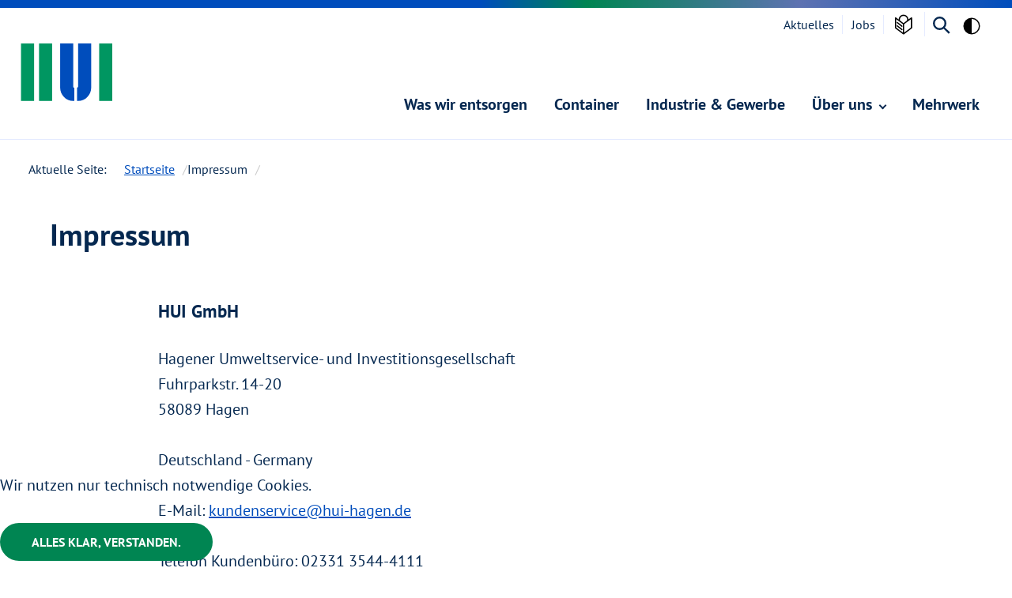

--- FILE ---
content_type: text/html; charset=utf-8
request_url: https://www.hui-hagen.de/impressum.html
body_size: 11414
content:
<!DOCTYPE html>
<html lang="de-de" dir="ltr">

<head>
<script type="text/javascript">  (function(){    function blockCookies(disableCookies, disableLocal, disableSession){    if(disableCookies == 1){    if(!document.__defineGetter__){    Object.defineProperty(document, 'cookie',{    get: function(){ return ''; },    set: function(){ return true;}    });    }else{    var oldSetter = document.__lookupSetter__('cookie');    if(oldSetter) {    Object.defineProperty(document, 'cookie', {    get: function(){ return ''; },    set: function(v){    if(v.match(/reDimCookieHint\=/) || v.match(/f4414d34718f500cdf68b106171954d2\=/)) {    oldSetter.call(document, v);    }    return true;    }    });    }    }    var cookies = document.cookie.split(';');    for (var i = 0; i < cookies.length; i++) {    var cookie = cookies[i];    var pos = cookie.indexOf('=');    var name = '';    if(pos > -1){    name = cookie.substr(0, pos);    }else{    name = cookie;    }    if(name.match(/reDimCookieHint/)) {    document.cookie = name + '=; expires=Thu, 01 Jan 1970 00:00:00 GMT';    }    }    }    if(disableLocal == 1){    window.localStorage.clear();    window.localStorage.__proto__ = Object.create(window.Storage.prototype);    window.localStorage.__proto__.setItem = function(){ return undefined; };    }    if(disableSession == 1){    window.sessionStorage.clear();    window.sessionStorage.__proto__ = Object.create(window.Storage.prototype);    window.sessionStorage.__proto__.setItem = function(){ return undefined; };    }    }    blockCookies(1,1,1);    }());    </script>


<meta name="viewport" content="width=device-width, initial-scale=1.0, user-scalable=yes" >
<meta name="HandheldFriendly" content="true" >
<meta name="apple-mobile-web-app-capable" content="YES" >
	
	<meta charset="utf-8">
	<meta name="author" content="admin">
	<meta name="description" content="Abfall-Container und Entsorgungsangebote für Handels-, Industrie- und Gewerbebetriebe,
Containerdienst für Betriebe, Bauherren und Privatpersonen, Datenvernichtung in Hagen">
	<meta name="generator" content="Joomla! - Open Source Content Management">
	<title>Impressum – HUI GmbH Hagener Umweltservice- und Investitionsgesellschaft</title>
	<link href="https://www.hui-hagen.de/component/finder/search.opensearch" rel="search" title="OpenSearch HUI GmbH Hagener Umweltservice- und Investitionsgesellschaft" type="application/opensearchdescription+xml">
	<link href="/templates/heb2024/favicon.ico" rel="icon" type="image/vnd.microsoft.icon">

	<link href="https://www.hui-hagen.de/templates/heb2024/css/template.css?7c2e82" rel="stylesheet" media="screen">
	<link href="https://www.hui-hagen.de/templates/heb2024/css/print.css?7c2e82" rel="stylesheet" media="print">
	<link href="/plugins/system/cookiehint/css/heb.css?7c2e82" rel="stylesheet">
	<link href="/media/plg_system_jcepro/site/css/content.min.css?86aa0286b6232c4a5b58f892ce080277" rel="stylesheet">
	<style>#redim-cookiehint-bottom {position: fixed; z-index: 99999; left: 0px; right: 0px; bottom: 0px; top: auto !important;}</style>


	<style>
		:root {
			--bodybg: ;
			--headerbg:#ffffff;
			--mainlightcolor: #ffffff;
			--maincolor: #052850;
			--linkcolor: #004dbc;
			--advancedcolor: #008552;
			--advancedtextcolor: #ffffff;
			--darkcolor: #052850;
			--darkcolortext: #ffffff;
			--footerbg: #052850;
			--footercolor: #e5f5ff;
			--font-size: calc(12px + 0.698vw);
			--lightcolor: #ffffff;
			--advancedlightcolor: #f0f3ff;
                        --borderColor: #e5ebff;





		}
		
		.kundenbüro a:link:not(.label), .kundenbüro a:visited:not(.label) {
			color: var(--linkcolor);
		}
		
		.plg-loadcontact {
			background: var(--linkcolor)
		}
		
		
		#header::before, .heb-border .mod-articles-items li::after {
			
			background: linear-gradient(90deg, #004dbc 37%, #004dbc 0.1%, #004dbc, #008552 58%, #008552 58%, rgb(94, 114, 177) 79%, #004dbc 100%, #004dbc 100%, #004dbc 100%, #004dbc 100%);
		}
		
		
		
		
		@media (prefers-color-scheme: dark) {
			
			:root {
				
				--bodybg: #071638;
				--headerbg: #071638;
				--mainlightcolor: #071638;
				--maincolor: #fff;
				--linkcolor: #fff;
				--advancedcolor: #009E00;
				--advancedtextcolor: #fff;
				--darkcolor: ;
				--darkcolortext: #1b2b4f;
				--footerbg: ;
				--footercolor: #fff;
				--font-size: calc(12px + 0.698vw);
				--lightcolor: #1b2b4f;
				--advancedlightcolor: #132757;
				--borderColor: #1d3a84;
				--zeilenbackground: rgba(255, 255, 255, 1) !important;
				
				
			}
			
			.landing-page .bgrow::after {
				background: #0b1d46 !important;
			}
			
			.fixed a, .fixed p {
				color: #021821
			}
			
			#contentarea img[src$=".svg"],
			.topnavigation img[src$=".svg"],
			.dropdown-menu img[src$=".svg"] {
				filter: invert(100%) brightness(300%)
			}
			
			
			.plg-loadcontact {
				background: #132757
			}
			
		}
		
		







  
	</style>
	
	
	
	
	
	
	
	
	
	
	
</head>
<body>

		<div id="around">
			<header id="header">
				<div class="container">
					<h1 id="logo">
                    <span class="unsichtbar">   Impressum</span>
												<a href="/">
                            
							<img class="logo" width="120" height="81" src="/templates/heb2024/images/Logo.svg"
							     alt="Logo Hagener Entsorgungsbetrieb">						</a>					</h1>
					<ul class="skiplinks">
                        							<li><a href="/index.php" class="startseite" ><span>BACKHOME</span> </a>
							</li>						<li><a href="#navigation" class="u2" >Zur Navigation springen</a></li>
						<li><a href="#contentarea" class="u2" >Zum Inhalt springen</a></li>

					</ul>
					
					<div class="topnavigation">

<ul class="mod-menu mod-list nav  nav horizontal">
<li class="nav-item item-128"><a href="/aktuelles.html" >Aktuelles</a></li><li class="nav-item item-135"><a href="/jobs.html" title="Achtun , Sie wechseln auf die Seite des HEB">Jobs</a></li><li class="nav-item item-136"><a href="/einfache-sprache.html" ><img src="/images/icons/einfachesprache.svg" alt="Einfache Sprache" width="96" height="96" loading="lazy"></a></li></ul>



<button type="button" template-toggle="collapse" template-target="#module-js-finder-searchform" aria-expanded="false"
        class="searchButton" aria-controls="module-js-finder-searchform">
	<svg aria-hidden="true" version="1.1" xmlns="http://www.w3.org/2000/svg" xmlns:xlink="http://www.w3.org/1999/xlink" x="0px" y="0px"
	     width="25px" height="25px" viewBox="0 0 40 40" enable-background="new 0 0 40 40" xml:space="preserve">

	<circle fill="none" stroke="var(--maincolor)" stroke-width="4" stroke-miterlimit="10" cx="15.836" cy="14.174"
	        r="12.182"/>
		<path fill="none" stroke="var(--maincolor)" stroke-width="4" stroke-miterlimit="10"
		      d="M24.214,23.017l12.133,11.867L24.214,23.017z"/>

</svg>
	<span class="unsichtbar">	Suche öffnen oder schießen</span></button>

<form class="collapse mod-finder js-finder-searchform form-search" action="/component/finder/search.html" method="get"
      role="search" id="module-js-finder-searchform" data-parent="#header">

	<div class="container">
        <label for="mod-finder-searchword110" class="visually-hidden finder">Suchen</label><div class="mod-finder__search input-group"><input type="text" name="q" id="mod-finder-searchword110" class="js-finder-search-query form-control" value="" placeholder="Suche &hellip;"><button class="btn btn-primary" type="submit"><span class="icon-search icon-white" aria-hidden="true"></span> <span class="unsichtbar">Suchen</span></button></div>                        
	</div>
	<div class="search_close"><button type="button" template-toggle="collapse" template-target="#module-js-finder-searchform" class="searchclose"
	        aria-controls="module-js-finder-searchform">
		<span class="unsichtbar">Suche schießen</span></button></div>


</form>
<button  id="grayscale"  title="Wechseln zwischen bunt und schwarz-weiss"
 
  aria-live="polite"><span class="unsichtbar">Schwarz-Weiss Modus</span><img alt="" src="/templates/heb2024/images/black-and-white.svg" width="24" height="24"></button></div>
			         

<button class="menu-button hamburger  hamburger--arrow js-hamburger" id="openmenulink" aria-controls="navigation">
	<span class="hamburger-box"><span class="hamburger-inner"></span></span>
	<span class="element-invisible"> Mobile Navigation öffnen</span>
</button>




<nav class=" navbar" id="navigation" aria-labelledby="Mainnav">
<h2 class="unsichtbar" id="Mainnav">Hauptnavigation</h2>

    

<ul   class="menu horizontal menu">
	<li class="item-141"><a href="/was-wir-entsorgen.html" >Was wir entsorgen</a></li><li class="item-104"><a href="/container.html" >Container</a></li><li class="item-114"><a href="/industrie-gewerbe.html" >Industrie &amp; Gewerbe</a></li><li class="item-115 deeper dropdown parent">				<button class="dropdown-toggle" aria-haspopup="true"  data-toggle="dropdown" id="dropdownMenuLink_22" data-bs-toggle="dropdown" aria-expanded="false" data-target="dmenu1" aria-controls="dmenu1">
									Über uns										<span class="caret"></span>
					               	</button>
			
                <div class="dropdown-menu" id="dmenu1" role="navigation" aria-labelledby="dropdownMenuLink_22" ><div class="container"><ul><li class="item-153 deeper dropdown parent"><h3 class="mod-menu__heading nav-header ">Über HUI</h3>
<div class="dropdown-submenu" id="dmenu2"><div class="container"><ul><li class="item-118"><a href="/über-uns/über-hui/was-wir-tun.html" >Aufgaben &amp; Tätigkeiten</a></li><li class="item-126"><a href="/über-uns/über-hui/hui-story.html" >HUI Story</a></li><li class="item-127"><a href="/über-uns/über-hui/fuhrpark.html" >Fuhrpark</a></li><li class="item-158"><a href="/über-uns/über-hui/stoffstrommanagement.html" >Stoffstrommanagement</a></li></ul></div></div></li><li class="item-154 deeper dropdown parent"><h3 class="mod-menu__heading nav-header ">Kontakt &amp; Standorte</h3>
<div class="dropdown-submenu" id="dmenu3"><div class="container"><ul><li class="item-138"><a href="/über-uns/kontakt/kontakt-anfahrt.html" >Kontakt &amp; Anfahrt</a></li><li class="item-120"><a href="/über-uns/kontakt/ansprechpartner.html" >Ansprechpartner</a></li></ul></div></div></li><li class="item-155 deeper dropdown parent"><h3 class="mod-menu__heading nav-header ">Projekte &amp; Aktuelles</h3>
<div class="dropdown-submenu" id="dmenu4"><div class="container"><ul><li class="item-134"><a href="/über-uns/projekte/mehrwerk.html" >Mehrwerk </a></li><li class="item-156"><a href="/über-uns/projekte/downloads.html" >Downloads</a></li><li class="item-157"><a href="/aktuelles.html" >Aktuelles</a></li></ul></div></div></li></ul></div></div></li><li class="item-119"><a href="/mehrwerk.html" >Mehrwerk</a></li>
</ul>

	<button id="menu-button-close"  onclick="return false" aria-controls="navigation"><span class="unsichtbar"> Mobile Navigation schließen</span></button>
    
    
</nav>



				</div>
			</header>
			<!-- /header -->
   						
			
							<div id="breadcrumb" class="container">


					<nav class="mod-breadcrumbs__wrapper" aria-label="Breadcrumb">
    <ol class="mod-breadcrumbs breadcrumb px-3 py-2">
                    <li class="mod-breadcrumbs__here float-start">
                Aktuelle Seite: &#160;
            </li>
        
        <li class="mod-breadcrumbs__item breadcrumb-item"><a href="/" class="pathway"><span>Startseite</span></a></li><li class="mod-breadcrumbs__item breadcrumb-item active"><span>Impressum</span></li>    </ol>
    </nav>


				</div>
                        
            
         
			<main id="contentarea">
     
       
																							
     
     

								
<article class="com-content-article item-page" itemscope
         itemtype="https://schema.org/Article">
	<meta itemprop="inLanguage" content="de-DE">
            

	<header>
        
                
        
        			<h2 itemprop="headline">
                                Impressum			</h2>
            
                        
            
                                            
                        
                        

        
        
        
                        
                                            
        
                     
        	</header>
 

	<div class="article_inner">
		<meta itemprop="inLanguage"
		      content="de-DE">
        <h3>HUI GmbH</h3>
<p>Hagener Umweltservice- und Investitionsgesellschaft<br />Fuhrparkstr. 14-20<br />58089 Hagen</p>
<p>Deutschland - Germany</p>
<p>E-Mail: <joomla-hidden-mail  is-link="1" is-email="1" first="a3VuZGVuc2VydmljZQ==" last="aHVpLWhhZ2VuLmRl" text="a3VuZGVuc2VydmljZUBodWktaGFnZW4uZGU=" base="" >Diese E-Mail-Adresse ist vor Spambots geschützt! Zur Anzeige muss JavaScript eingeschaltet sein.</joomla-hidden-mail></p>
<p>Telefon Kundenbüro: 02331 3544-4111<br />Telefax: 02331 3544-4140</p>
<p>Geschäftsführer: Sven Lindemann<br />Vorsitzender des Aufsichtsrates: Nils Szuka<br />Handelsregister: Hagen<br />Handelsreg. Nr.: HRB3262<br />UstID Nr.: DE 175564768</p>
<p>Plattform der EU-Kommission zur Online-Streitbeilegung: <a href="http://www.ec.europa.eu/consumers/odr">www.ec.europa.eu/consumers/odr</a></p>
<h3>Haftungshinweis:</h3>
<p>Trotz sorgfältiger inhaltlicher Kontrolle übernehmen wir keine Haftung für die Inhalte externer Links. Für den Inhalt der verlinkten Seiten sind ausschließlich deren Betreiber verantwortlich. Mit der Benutzung unserer Internet-Seiten erkennen Sie die nachfolgenden Benutzungsbedingungen an:</p>
<h3>Urheberrecht</h3>
<p>Sämtliche Urheberrechte an den Seiten der HEB GmbH und der HUI GmbH stehen ausschließlich den genannten Firmen zu. Wir haben keine Einwände, wenn Sie Einzelkopien von Seiten oder Teilen davon für Ihren Privatgebrauch fertigen, vorausgesetzt, dass unser Urheberrechtshinweis erhalten bleibt. Es ist jedoch ohne ausdrückliche Genehmigung untersagt, Seiten oder Teile davon herunterzuladen, um sie kommerziellen Zwecken zuzuführen.</p>
<h3>Bilder/Logos</h3>
<p>Bei den abgebildeten Bildern, Fotografien und Logos liegt das Copyright bei der HEB GmbH und der HUI GmbH. Die Benutzung ist ohne unsere schriftliche Zustimmung ausdrücklich untersagt.</p>
<h3>Haftungsausschluss</h3>
<p>Auch wenn wir stets bemüht sind, Ihnen auf unseren Seiten gute, umfassende und ständig erneuerte Informationen zu geben, können wir keine Garantie auf Vollständigkeit und Fehlerfreiheit übernehmen. Weder wir noch ein verbundenes Unternehmen haften für Schäden, gleich welcher Art, die durch den Zugriff auf unsere Seiten, deren Benutzung und Herunterladen entstehen.</p>
<h3>Hinweis gemäß § 36 VSBG</h3>
<p>Die HUI GmbH ist nicht verpflichtet, an Streitbeilegungsverfahren vor einer Verbraucherschlichtungsstelle teilzunehmen, so dass keine Teilnahme an diesem Verfahren erfolgt. <br />Bei Unstimmigkeiten ist die HUI GmbH im Sinne des Verbrauchers an einer außergerichtlichen einvernehmlichen Lösung interessiert und wird sich bemühen, eine passende Lösung herbeizuführen.</p>
<h3>Nebenbestimmungen</h3>
<p>Sollte eine Bestimmung der Benutzungsbedingungen unwirksam oder undurchführbar sein oder werden, so bleibt die Wirksamkeit der übrigen Bestimmungen hiervon unberührt. Es gilt deutsches Recht. Gerichtsstand ist Hagen.</p>
<h3>Quellennachweis Fotos:</h3>
<p>Foto Vogt, fotolia, HEB</p>
<div>Icon made by <a href="http://www.designmodo.com" target="_blank" rel="noopener noreferrer" title="Achtung, neues Fenster!">Designmodo</a> from <a href="http://www.flaticon.com" target="_blank" rel="noopener noreferrer" title="Achtung, neues Fenster!">www.flaticon.com</a> is licensed under <a href="http://creativecommons.org/licenses/by/3.0/" target="_blank" rel="noopener noreferrer" title="Achtung, neues Fenster!">CC BY 3.0</a></div>
<div>Icons made by <a href="http://www.freepik.com" target="_blank" rel="noopener noreferrer" title="Achtung, neues Fenster!">Freepik</a> from <a href="http://www.flaticon.com" target="_blank" rel="noopener noreferrer" title="Achtung, neues Fenster!">www.flaticon.com</a> is licensed under <a href="http://creativecommons.org/licenses/by/3.0/" target="_blank" rel="noopener noreferrer" title="Achtung, neues Fenster!">CC BY 3.0 </a>(Changed Color)</div>         
        

		<footer class="article-footer flex">
                        
                                                
            
            
<ul class="link-line">
	<li>
		<button id="copyButton" class="share"><span class="unsichtbar"> Copy URL </span>
			<svg width="24" height="24" viewBox="0 0 24 24" fill="none" xmlns="http://www.w3.org/2000/svg"
			     aria-hidden="true">
				<path d="M21.4727 12.9174L17.3636 17.0186C15.2909 19.0511 11.9818 19.0511 9.94545 17.0186C8.01818 15.0587 7.90909 11.9737 9.69091 9.90498L9.87273 9.68722C10.2 9.32428 10.7455 9.28798 11.1091 9.61463C11.4727 9.94128 11.5091 10.4857 11.1818 10.8486L11.0364 11.0301C9.8 12.4093 9.87273 14.478 11.1818 15.7846C12.5273 17.1275 14.7455 17.1275 16.1273 15.7846L20.2364 11.6834C21.5818 10.3042 21.5818 8.12658 20.2364 6.74741C18.9273 5.47712 16.8545 5.40453 15.4727 6.60223L15.2545 6.7837C14.8909 7.11035 14.3455 7.07405 14.0182 6.71111C13.6909 6.34817 13.7273 5.80376 14.0909 5.47712L14.3091 5.29565C16.3818 3.48095 19.5091 3.58983 21.4727 5.51341C23.5091 7.54587 23.5091 10.8486 21.4727 12.9174ZM2.52727 12.0826L6.67273 7.9814C8.70909 5.94894 12.0182 5.94894 14.0545 7.9814C16.0182 9.90498 16.1273 13.0263 14.3091 15.095L14.0909 15.3128C13.8 15.6757 13.2182 15.7483 12.8545 15.4217C12.4909 15.095 12.4545 14.5506 12.7818 14.1877L13 13.9699C14.2 12.5907 14.1273 10.522 12.8182 9.2154C11.4727 7.83623 9.25455 7.83623 7.90909 9.2154L3.76364 13.3166C2.41818 14.6595 2.41818 16.8734 3.76364 18.2526C5.07273 19.5229 7.14545 19.5955 8.52727 18.3978L8.74545 18.2163C9.10909 17.8897 9.65454 17.9259 9.98182 18.2889C10.3091 18.6518 10.2727 19.1962 9.90909 19.5229L9.69091 19.7044C7.61818 21.5191 4.49091 21.4102 2.52727 19.4866C0.490909 17.4541 0.490909 14.1151 2.52727 12.0826Z"
				      fill="currentColor"/>
			</svg>
		</button>
	</li>
	<li>
		<a href="mailto:?subject=LINK_TIPP Impressum&body=LINK_BODYTEXT Impressum%20%0A%0Ahttps%3A%2F%2Fwww.hui-hagen.de%2Fimpressum.html"> <span
					class="unsichtbar"> Link per Mail versenden </span>
			<svg width="24" height="24" viewBox="0 0 24 24" fill="none" xmlns="http://www.w3.org/2000/svg"
			     aria-hidden="true">
				<path d="M3.75 6C3.36328 6 3.0625 6.33333 3.0625 6.66667V7.625L10.4531 13.5C11.3555 14.2083 12.6016 14.2083 13.5039 13.5L20.9375 7.625V6.66667C20.9375 6.33333 20.5938 6 20.25 6H3.75ZM3.0625 10.2083V17.3333C3.0625 17.7083 3.36328 18 3.75 18H20.25C20.5938 18 20.9375 17.7083 20.9375 17.3333V10.2083L14.8359 15.0417C13.1602 16.375 10.7969 16.375 9.16406 15.0417L3.0625 10.2083ZM1 6.66667C1 5.20833 2.20312 4 3.75 4H20.25C21.7539 4 23 5.20833 23 6.66667V17.3333C23 18.8333 21.7539 20 20.25 20H3.75C2.20312 20 1 18.8333 1 17.3333V6.66667Z"
				      fill="currentColor"/>
			</svg>
		</a>
	</li>

</ul>


<script>
	document.getElementById('copyButton').addEventListener('click', function () {
		// Die aktuelle URL holen
		var currentUrl = window.location.href;

		// Ein unsichtbares Textfeld erstellen, um den Text zu selektieren und zu kopieren
		var tempInput = document.createElement('input');
		tempInput.style = 'position: absolute; left: -1000px; top: -1000px';
		tempInput.value = currentUrl;
		document.body.appendChild(tempInput);

		// Den Text im Textfeld selektieren und kopieren
		tempInput.select();
		document.execCommand('copy');

		// Das temporäre Textfeld entfernen
		document.body.removeChild(tempInput);

		// Feedback geben
		alert('URL wurde in die Zwischenablage kopiert: ' + currentUrl);
	});
</script>



		</footer>
                		
                
	</div>

</article>

                                						</main>
            
            
            
            					<footer  id="footer-infos">
						<div class="container">
							<div class="row">
								<div class="footer-box">
									<div class="moduletable  col-md-12">
            <h3 >Rechtliches</h3>        

<ul class="mod-menu mod-list nav  menu">
<li class="nav-item item-105 current active"><a href="/impressum.html" aria-current="page">Impressum</a></li><li class="nav-item item-139"><a href="/datenschutz.html" >Datenschutz</a></li><li class="nav-item item-140"><a href="/allgemeine-geschäftsbedingungen.html" >Allgemeine Geschäftsbedingungen</a></li><li class="nav-item item-173"><a href="/barrierefreiheitserklärung-hilfe.html" >Barrierefreiheitserklärung &amp; Hilfe</a></li></ul>
</div>

								</div>
								<!-- <div class="footer-box">
									
								</div> -->
								<div class="footer-box">
									
<div id="mod-custom121" class="mod-custom custom">
    <a href="https://www.heb-hagen.de" target="_blank"  aria-label=" Zur Website des Hagener Entsorgungsbetriebs" ><?xml version="1.0" encoding="UTF-8"?>
<svg id="" xmlns="http://www.w3.org/2000/svg" version="1.1" viewBox="0 0 433.5 306" width="200">
  <!-- Generator: Adobe Illustrator 29.6.1, SVG Export Plug-In . SVG Version: 2.1.1 Build 9)  -->
  <g>
    <path d="M56.5,216.2h-15.1v14.4h-3.7v-31.5h3.7v13.7h15.1v-13.7h3.7v31.5h-3.7v-14.4Z" style="fill: #fff;"/>
    <path d="M66.8,209.8c1.1-.7,2.5-1.2,4-1.5,1.5-.3,3.1-.5,4.7-.5s2.8.2,3.8.6c.9.4,1.7,1,2.2,1.6.5.7.8,1.4,1,2.2.2.8.2,1.6.2,2.4,0,1.8,0,3.6-.1,5.3,0,1.7-.1,3.3-.1,4.9s0,2.2.1,3.2c0,1,.3,1.9.5,2.7h-2.7l-.9-3.1h-.2c-.3.4-.6.8-1,1.2-.4.4-.9.8-1.5,1.1-.6.3-1.2.6-2,.8-.7.2-1.6.3-2.6.3s-1.9-.2-2.7-.4c-.8-.3-1.5-.7-2.1-1.3-.6-.6-1.1-1.2-1.4-2-.3-.8-.5-1.7-.5-2.7s.3-2.4.8-3.3c.5-.9,1.3-1.6,2.3-2.1,1-.5,2.1-.9,3.5-1.1,1.4-.2,2.9-.3,4.5-.3h1.2c.4,0,.8,0,1.2,0,0-.9.1-1.7.1-2.4,0-1.6-.3-2.8-1-3.5-.7-.7-1.9-1-3.6-1s-1.1,0-1.6.1c-.6,0-1.2.2-1.8.3-.6.1-1.2.3-1.8.5-.6.2-1,.4-1.5.7l-1.1-2.7ZM73.2,227.9c.8,0,1.6-.1,2.2-.3.7-.2,1.2-.5,1.7-.9.5-.3.9-.7,1.2-1.1.3-.4.5-.8.7-1.2v-3.7c-.4,0-.8,0-1.3,0-.4,0-.9,0-1.3,0-.9,0-1.8,0-2.7.2-.9.1-1.7.3-2.3.6-.7.3-1.2.7-1.6,1.2-.4.5-.6,1.1-.6,1.9s.4,1.9,1.1,2.6c.7.7,1.7,1,2.9,1Z" style="fill: #fff;"/>
    <path d="M106.2,231.7c0,2.9-.8,5.1-2.3,6.4-1.5,1.4-3.8,2.1-6.9,2.1s-3.2-.1-4.3-.3c-1.1-.2-2-.5-2.8-.9l.9-3.1c.7.3,1.5.5,2.3.8.8.2,1.9.4,3.3.4s2.3-.1,3.1-.3c.8-.2,1.4-.6,1.9-1.1.5-.5.8-1.2,1-2,.2-.8.3-1.8.3-2.9v-2.2h-.2c-.6.9-1.4,1.5-2.3,2-.9.5-2.1.7-3.6.7-3,0-5.3-.9-6.7-2.8-1.4-1.9-2.1-4.8-2.1-8.8s.9-6.8,2.7-8.8c1.8-2,4.5-3,8.1-3s3.2.1,4.4.4c1.2.3,2.3.6,3.3.9v22.6ZM97.2,228c1.5,0,2.7-.4,3.6-1.1.9-.8,1.5-2,1.8-3.6v-11.5c-1.2-.6-2.7-.9-4.6-.9s-3.6.7-4.8,2.1c-1.2,1.4-1.8,3.5-1.8,6.5s.1,2.4.3,3.5c.2,1.1.5,2,1,2.7.4.8,1,1.3,1.8,1.8.7.4,1.6.6,2.7.6Z" style="fill: #fff;"/>
    <path d="M129.2,228.9c-.9.7-2,1.3-3.4,1.7-1.4.4-2.8.6-4.3.6s-3.2-.3-4.5-.8c-1.3-.6-2.3-1.4-3.1-2.4-.8-1-1.4-2.3-1.8-3.7-.4-1.4-.6-3.1-.6-4.9,0-3.8.9-6.8,2.6-8.8,1.7-2,4.2-3,7.3-3s2,.1,3.1.3c1,.2,1.9.7,2.7,1.3.8.6,1.5,1.5,2,2.7.5,1.2.8,2.7.8,4.6s0,2.1-.3,3.3h-14.4c0,1.3.1,2.5.4,3.5.3,1,.7,1.9,1.3,2.6.6.7,1.3,1.2,2.2,1.6.9.4,2,.6,3.4.6s2-.2,3.1-.5c1-.4,1.8-.8,2.3-1.3l1.4,2.6ZM121.5,210.8c-1.8,0-3.2.5-4.3,1.4-1.1.9-1.7,2.5-1.9,4.8h11.2c0-2.3-.4-3.9-1.3-4.8-.9-.9-2.1-1.4-3.7-1.4Z" style="fill: #fff"/>
    <path d="M149.7,230.7v-12.8c0-2.3-.3-4.1-1-5.3-.7-1.2-1.9-1.8-3.7-1.8s-2.9.4-3.9,1.3c-1,.9-1.8,1.9-2.2,3.2v15.4h-3.6v-22.5h2.5l.7,2.7h.2c.7-1,1.7-1.7,2.9-2.4,1.2-.6,2.7-.9,4.3-.9s2.3.1,3.2.4c.9.3,1.7.8,2.3,1.5.6.7,1.1,1.7,1.4,2.9.3,1.2.5,2.8.5,4.6v13.6h-3.6Z" style="fill: #fff"/>
    <path d="M175.9,228.9c-.9.7-2,1.3-3.4,1.7-1.4.4-2.8.6-4.3.6s-3.2-.3-4.5-.8c-1.3-.6-2.3-1.4-3.1-2.4-.8-1-1.4-2.3-1.8-3.7-.4-1.4-.6-3.1-.6-4.9,0-3.8.9-6.8,2.6-8.8,1.7-2,4.2-3,7.3-3s2,.1,3.1.3c1,.2,1.9.7,2.7,1.3.8.6,1.5,1.5,2,2.7.5,1.2.8,2.7.8,4.6s0,2.1-.3,3.3h-14.4c0,1.3.1,2.5.4,3.5.3,1,.7,1.9,1.3,2.6.6.7,1.3,1.2,2.2,1.6.9.4,2,.6,3.4.6s2-.2,3.1-.5c1-.4,1.8-.8,2.3-1.3l1.4,2.6ZM168.2,210.8c-1.8,0-3.2.5-4.3,1.4-1.1.9-1.7,2.5-1.9,4.8h11.2c0-2.3-.4-3.9-1.3-4.8-.9-.9-2.1-1.4-3.7-1.4Z" style="fill: #fff"/>
    <path d="M192.6,211.6c-.9-.3-1.8-.4-2.6-.4-1.3,0-2.3.4-3.1,1.1-.8.7-1.2,1.6-1.4,2.7v15.8h-3.6v-22.5h2.5l.7,2.7h.2c.6-1,1.3-1.8,2-2.4.8-.6,1.8-.8,3-.8s1.8.2,2.9.5l-.8,3.5Z" style="fill: #fff"/>
    <path d="M37.7,253.2h17.1v3.3h-13.4v10.3h12.3v3.3h-12.3v11.2h13.6v3.3h-17.4v-31.5Z" style="fill: #fff"/>
    <path d="M75.9,284.7v-12.8c0-2.3-.3-4.1-1-5.3-.7-1.2-1.9-1.8-3.7-1.8s-2.9.4-3.9,1.3c-1,.9-1.8,1.9-2.2,3.2v15.4h-3.6v-22.5h2.5l.7,2.7h.2c.7-1,1.7-1.7,2.9-2.4,1.2-.6,2.7-.9,4.3-.9s2.3.1,3.2.4c.9.3,1.7.8,2.3,1.5.6.7,1.1,1.7,1.4,2.9.3,1.2.5,2.8.5,4.6v13.6h-3.6Z" style="fill: #fff"/>
    <path d="M83.1,262.2h3.5v-4.5l3.6-1v5.5h6.1v3.2h-6.1v12.5c0,1.6.2,2.7.6,3.3.4.6,1,1,2,1s1.4,0,2-.2c.5-.2,1.1-.4,1.8-.7l.8,2.7c-.8.4-1.7.7-2.7.9-1,.2-2,.4-3.1.4-1.8,0-3.1-.5-3.9-1.6-.7-1-1.1-2.8-1.1-5.2v-13.1h-3.5v-3.2Z" style="fill: #fff;"/>
    <path d="M111.2,278.5c0-.9-.3-1.6-.8-2.1-.5-.5-1.2-.9-2-1.3-.8-.3-1.7-.7-2.6-1-.9-.3-1.8-.7-2.6-1.2-.8-.5-1.5-1.1-2-1.9-.5-.8-.8-1.8-.8-3.2,0-2.2.6-3.7,1.8-4.7,1.2-1,2.9-1.5,5.1-1.5s3,.1,4.1.4c1.1.3,2,.6,2.9,1l-.9,3c-.7-.3-1.5-.6-2.5-.9-1-.3-2-.4-3.1-.4s-2.3.2-2.9.7c-.6.5-.9,1.2-.9,2.3s.3,1.4.8,1.8c.5.4,1.2.8,2,1.2.8.3,1.7.7,2.6,1,.9.3,1.8.8,2.6,1.3.8.5,1.5,1.2,2,2,.5.8.8,1.9.8,3.3s-.2,1.9-.5,2.7c-.3.8-.8,1.6-1.5,2.2-.7.6-1.5,1.1-2.5,1.4-1,.3-2.1.5-3.4.5s-3.2-.2-4.4-.5c-1.2-.3-2.2-.7-3-1.2l1.1-3.1c.7.4,1.6.8,2.7,1.1,1.1.3,2.2.5,3.4.5s2.4-.3,3.2-.8c.8-.5,1.3-1.4,1.3-2.7Z" style="fill: #fff"/>
    <path d="M119,273.4c0-3.8.8-6.7,2.5-8.8,1.7-2,4.1-3,7.3-3s3.1.3,4.4.8c1.2.6,2.3,1.3,3.1,2.4.8,1,1.4,2.3,1.8,3.7.4,1.5.6,3.1.6,4.8,0,3.8-.8,6.7-2.5,8.8-1.7,2-4.1,3-7.3,3s-3.1-.3-4.4-.8c-1.2-.6-2.3-1.3-3.1-2.4-.8-1-1.4-2.3-1.8-3.7-.4-1.5-.6-3.1-.6-4.8ZM122.7,273.4c0,1.1.1,2.2.3,3.3.2,1.1.6,2,1.1,2.7.5.8,1.1,1.4,1.9,1.9.8.5,1.7.7,2.8.7,4.1,0,6.1-2.8,6.1-8.6s-.1-2.3-.3-3.3c-.2-1.1-.6-2-1.1-2.7-.5-.8-1.1-1.4-1.9-1.9-.8-.5-1.7-.7-2.8-.7-4.1,0-6.1,2.9-6.1,8.6Z" style="fill: #fff"/>
    <path d="M155,265.6c-.9-.3-1.8-.5-2.6-.5-1.3,0-2.3.4-3.1,1.1-.7.7-1.2,1.6-1.4,2.7v15.8h-3.6v-22.5h2.5l.7,2.7h.2c.6-1,1.3-1.8,2-2.4.8-.6,1.8-.8,3-.8s1.8.2,2.9.5l-.8,3.5Z" style="fill: #fff"/>
    <path d="M176.9,285.7c0,2.9-.8,5.1-2.3,6.4-1.5,1.4-3.8,2.1-6.9,2.1s-3.2-.1-4.3-.3c-1.1-.2-2-.5-2.8-.9l.9-3.1c.7.3,1.5.5,2.3.8.8.2,1.9.4,3.3.4s2.3-.1,3.1-.3c.8-.2,1.4-.6,1.9-1.1.5-.5.8-1.2,1-2,.2-.8.3-1.8.3-2.9v-2.2h-.2c-.6.9-1.4,1.5-2.3,2-.9.5-2.1.7-3.6.7-3,0-5.3-.9-6.7-2.8-1.4-1.9-2.1-4.8-2.1-8.8s.9-6.8,2.7-8.8c1.8-2,4.5-3,8.1-3s3.2.1,4.4.4c1.2.3,2.3.6,3.3.9v22.6ZM167.8,282c1.5,0,2.7-.4,3.6-1.1.9-.8,1.5-2,1.8-3.6v-11.5c-1.2-.6-2.7-.9-4.6-.9s-3.6.7-4.8,2.1c-1.2,1.4-1.8,3.5-1.8,6.5s.1,2.4.3,3.5c.2,1.1.5,2,1,2.7.4.8,1,1.3,1.8,1.8.7.4,1.6.6,2.7.6Z" style="fill: #fff"/>
    <path d="M187.1,262.2v12.8c0,1.2,0,2.2.2,3.1.1.9.4,1.6.7,2.2.3.6.8,1,1.4,1.3.6.3,1.3.4,2.2.4s1.5-.1,2.2-.4c.6-.3,1.2-.6,1.7-1.1.5-.4.9-1,1.3-1.6.4-.6.7-1.2.9-1.9v-15h3.6v16.1c0,1.1,0,2.2.1,3.4,0,1.2.2,2.2.4,3h-2.5l-.9-3.6h-.2c-.7,1.2-1.6,2.1-2.8,2.9s-2.7,1.2-4.5,1.2-2.3-.1-3.2-.4c-.9-.3-1.7-.8-2.3-1.5-.6-.7-1.1-1.7-1.4-2.9-.3-1.2-.5-2.8-.5-4.6v-13.6h3.6Z" style="fill: #fff"/>
    <path d="M222.5,284.7v-12.8c0-2.3-.3-4.1-1-5.3-.7-1.2-1.9-1.8-3.7-1.8s-2.9.4-3.9,1.3c-1,.9-1.8,1.9-2.2,3.2v15.4h-3.6v-22.5h2.5l.7,2.7h.2c.7-1,1.7-1.7,2.9-2.4,1.2-.6,2.7-.9,4.3-.9s2.3.1,3.2.4c.9.3,1.7.8,2.3,1.5.6.7,1.1,1.7,1.4,2.9.3,1.2.5,2.8.5,4.6v13.6h-3.6Z" style="fill: #fff"/>
    <path d="M249.9,285.7c0,2.9-.8,5.1-2.3,6.4-1.5,1.4-3.8,2.1-6.9,2.1s-3.2-.1-4.3-.3c-1.1-.2-2-.5-2.8-.9l.9-3.1c.7.3,1.5.5,2.3.8.8.2,1.9.4,3.3.4s2.3-.1,3.1-.3c.8-.2,1.4-.6,1.9-1.1.5-.5.8-1.2,1-2,.2-.8.3-1.8.3-2.9v-2.2h-.2c-.6.9-1.4,1.5-2.3,2s-2.1.7-3.6.7c-3,0-5.3-.9-6.7-2.8-1.4-1.9-2.1-4.8-2.1-8.8s.9-6.8,2.7-8.8c1.8-2,4.5-3,8.1-3s3.2.1,4.4.4c1.2.3,2.3.6,3.3.9v22.6ZM240.9,282c1.5,0,2.7-.4,3.6-1.1.9-.8,1.5-2,1.8-3.6v-11.5c-1.2-.6-2.7-.9-4.6-.9s-3.6.7-4.8,2.1c-1.2,1.4-1.8,3.5-1.8,6.5s.1,2.4.3,3.5c.2,1.1.5,2,1,2.7.5.8,1,1.3,1.8,1.8.7.4,1.6.6,2.7.6Z" style="fill: #fff;"/>
    <path d="M266.8,278.5c0-.9-.3-1.6-.8-2.1-.5-.5-1.2-.9-2-1.3-.8-.3-1.7-.7-2.6-1-.9-.3-1.8-.7-2.6-1.2-.8-.5-1.5-1.1-2-1.9-.5-.8-.8-1.8-.8-3.2,0-2.2.6-3.7,1.8-4.7,1.2-1,2.9-1.5,5.1-1.5s3,.1,4.1.4c1.1.3,2,.6,2.9,1l-.9,3c-.7-.3-1.5-.6-2.5-.9-1-.3-2-.4-3.1-.4s-2.3.2-2.9.7c-.6.5-.9,1.2-.9,2.3s.3,1.4.8,1.8c.5.4,1.2.8,2,1.2.8.3,1.7.7,2.6,1,.9.3,1.8.8,2.6,1.3.8.5,1.5,1.2,2,2,.5.8.8,1.9.8,3.3s-.2,1.9-.5,2.7c-.3.8-.8,1.6-1.5,2.2-.7.6-1.5,1.1-2.5,1.4-1,.3-2.1.5-3.4.5s-3.2-.2-4.4-.5c-1.2-.3-2.2-.7-3-1.2l1.1-3.1c.7.4,1.6.8,2.7,1.1,1.1.3,2.2.5,3.4.5s2.4-.3,3.2-.8c.8-.5,1.3-1.4,1.3-2.7Z" style="fill: #fff"/>
    <path d="M275.8,253.2h3.6v11.2h.2c.7-.9,1.6-1.5,2.6-2,1.1-.5,2.2-.7,3.5-.7,2.9,0,5.1.9,6.5,2.8,1.5,1.9,2.2,4.7,2.2,8.6s-1,6.9-2.9,9c-1.9,2-4.6,3.1-8.1,3.1s-3.2-.2-4.6-.5c-1.4-.4-2.4-.8-3.1-1.2v-30.2ZM285.1,264.8c-1.5,0-2.7.4-3.6,1.3-.9.8-1.6,2-2,3.6v11.3c.6.3,1.3.6,2.1.7.8.2,1.7.2,2.5.2,2,0,3.7-.7,4.9-2.2,1.2-1.4,1.8-3.7,1.8-6.8s-.1-2.3-.3-3.3c-.2-1-.5-1.9-1-2.6-.4-.7-1-1.3-1.7-1.7-.7-.4-1.6-.6-2.6-.6Z" style="fill: #fff"/>
    <path d="M316.5,282.9c-.9.7-2,1.3-3.4,1.7-1.4.4-2.8.6-4.3.6s-3.2-.3-4.5-.8c-1.3-.6-2.3-1.3-3.1-2.4-.8-1-1.4-2.3-1.8-3.7-.4-1.4-.6-3.1-.6-4.9,0-3.8.9-6.8,2.6-8.8,1.7-2,4.2-3,7.3-3s2,.1,3.1.3c1,.2,1.9.7,2.7,1.3.8.6,1.5,1.5,2,2.7.5,1.2.8,2.7.8,4.6s0,2.1-.3,3.3h-14.4c0,1.3.1,2.5.4,3.5.3,1,.7,1.9,1.3,2.6.6.7,1.3,1.2,2.2,1.6.9.4,2,.6,3.4.6s2-.2,3.1-.5c1-.4,1.8-.8,2.3-1.3l1.3,2.6ZM308.8,264.8c-1.8,0-3.2.5-4.3,1.4-1.1.9-1.7,2.5-1.9,4.8h11.2c0-2.3-.4-3.9-1.3-4.8-.9-.9-2.1-1.4-3.7-1.4Z" style="fill: #fff;"/>
    <path d="M320,262.2h3.5v-4.5l3.6-1v5.5h6.1v3.2h-6.1v12.5c0,1.6.2,2.7.6,3.3.4.6,1.1,1,2,1s1.4,0,2-.2c.5-.2,1.1-.4,1.8-.7l.8,2.7c-.8.4-1.7.7-2.7.9-1,.2-2,.4-3.1.4-1.8,0-3.1-.5-3.9-1.6-.7-1-1.1-2.8-1.1-5.2v-13.1h-3.5v-3.2Z" style="fill: #fff"/>
    <path d="M348.8,265.6c-.9-.3-1.8-.5-2.6-.5-1.3,0-2.3.4-3.1,1.1-.7.7-1.2,1.6-1.4,2.7v15.8h-3.6v-22.5h2.5l.7,2.7h.2c.6-1,1.3-1.8,2-2.4.8-.6,1.8-.8,3-.8s1.8.2,2.9.5l-.8,3.5Z" style="fill: #fff;"/>
    <path d="M353.5,255.3c0-.7.2-1.3.7-1.8.5-.5,1.1-.7,1.8-.7s1.3.2,1.8.7c.5.5.8,1.1.8,1.8s-.3,1.3-.8,1.7c-.5.5-1.1.7-1.8.7s-1.3-.2-1.8-.7c-.5-.5-.7-1-.7-1.7ZM354.3,262.2h3.6v22.5h-3.6v-22.5Z" style="fill: #fff"/>
    <path d="M382,282.9c-.9.7-2,1.3-3.4,1.7s-2.8.6-4.3.6-3.2-.3-4.5-.8c-1.3-.6-2.3-1.3-3.1-2.4-.8-1-1.4-2.3-1.8-3.7-.4-1.4-.6-3.1-.6-4.9,0-3.8.9-6.8,2.6-8.8,1.7-2,4.2-3,7.3-3s2,.1,3.1.3c1,.2,1.9.7,2.7,1.3.8.6,1.5,1.5,2,2.7.5,1.2.8,2.7.8,4.6s0,2.1-.3,3.3h-14.4c0,1.3.1,2.5.4,3.5.3,1,.7,1.9,1.3,2.6.6.7,1.3,1.2,2.2,1.6.9.4,2,.6,3.4.6s2-.2,3.1-.5c1-.4,1.8-.8,2.3-1.3l1.3,2.6ZM374.3,264.8c-1.8,0-3.2.5-4.3,1.4-1.1.9-1.7,2.5-1.9,4.8h11.2c0-2.3-.4-3.9-1.3-4.8-.9-.9-2.1-1.4-3.7-1.4Z" style="fill: #fff"/>
    <path d="M388.4,253.2h3.6v11.2h.2c.7-.9,1.6-1.5,2.6-2,1.1-.5,2.2-.7,3.5-.7,2.9,0,5.1.9,6.5,2.8,1.5,1.9,2.2,4.7,2.2,8.6s-1,6.9-2.9,9c-1.9,2-4.6,3.1-8.1,3.1s-3.2-.2-4.6-.5c-1.4-.4-2.4-.8-3.1-1.2v-30.2ZM397.7,264.8c-1.5,0-2.7.4-3.6,1.3-.9.8-1.6,2-2,3.6v11.3c.6.3,1.3.6,2.1.7.8.2,1.7.2,2.5.2,2,0,3.7-.7,4.9-2.2,1.2-1.4,1.8-3.7,1.8-6.8s-.1-2.3-.3-3.3c-.2-1-.5-1.9-1-2.6-.4-.7-1-1.3-1.7-1.7-.7-.4-1.6-.6-2.6-.6Z" style="fill: #fff"/>
  </g>
  <g>
    <rect x="37.3" y="29.7" width="31.6" height="136.8" style="fill: #fff"/>
    <rect x="80.7" y="29.7" width="31.6" height="136.8" style="fill: #fff"/>
    <rect x="131.4" y="29.7" width="75" height="31.6" style="fill: #fff"/>
    <rect x="131.4" y="82.3" width="63.2" height="31.6" style="fill: #fff;"/>
    <rect x="131.4" y="135" width="75" height="31.6" style="fill: #fff"/>
    <rect x="225.5" y="29.7" width="31.6" height="136.8" style="fill: #fff"/>
    <g>
      <path d="M268.9,29.7v63.2c17.4,0,31.6-14.1,31.6-31.6s-14.1-31.6-31.6-31.6" style="fill: #fff;"/>
      <path d="M268.9,94.2v72.4c20,0,36.2-16.2,36.2-36.2s-16.2-36.2-36.2-36.2" style="fill: #fff;"/>
    </g>
  </g>
</svg> </a>
       </div>

								</div>
							<!--	<div class="footer-box">
									
								</div> -->
							</div>

							
<div id="mod-custom112" class="mod-custom custom">
    <p style="text-align: center;" class="adresse">Hagener Umweltservice- und Investitionsgesellschaft - Fuhrparkstr. 14-20 -58089 Hagen</p></div>

						</div>
                        
                        					</footer>
		
		
		</div><!-- around -->


	


    <script src="/templates/heb2024/javascript/tablesaw.js" ></script>
		
	<script type="application/json" class="joomla-script-options new">{"joomla.jtext":{"MOD_FINDER_SEARCH_VALUE":"Suche &hellip;"},"system.paths":{"root":"","rootFull":"https:\/\/www.hui-hagen.de\/","base":"","baseFull":"https:\/\/www.hui-hagen.de\/"},"csrf.token":"fdfe3700b28ceef58d4a00f04ae7b215"}</script>
	<script src="/media/system/js/core.min.js?a3d8f8"></script>
	<script src="/media/vendor/webcomponentsjs/js/webcomponents-bundle.min.js?2.8.0" nomodule defer></script>
	<script src="/templates/heb2024/javascript/template.js?7c2e82" defer></script>
	<script src="/media/system/js/joomla-hidden-mail.min.js?80d9c7" type="module"></script>
	<script type="application/ld+json">{"@context":"https://schema.org","@type":"BreadcrumbList","@id":"https://www.hui-hagen.de/#/schema/BreadcrumbList/120","itemListElement":[{"@type":"ListItem","position":1,"item":{"@id":"https://www.hui-hagen.de/","name":"Startseite"}},{"@type":"ListItem","position":2,"item":{"@id":"https://www.hui-hagen.de/impressum.html","name":"Impressum"}}]}</script>
	<script type="application/ld+json">{"@context":"https://schema.org","@graph":[{"@type":"Organization","@id":"https://www.hui-hagen.de/#/schema/Organization/base","name":"HUI GmbH Hagener Umweltservice- und Investitionsgesellschaft","url":"https://www.hui-hagen.de/"},{"@type":"WebSite","@id":"https://www.hui-hagen.de/#/schema/WebSite/base","url":"https://www.hui-hagen.de/","name":"HUI GmbH Hagener Umweltservice- und Investitionsgesellschaft","publisher":{"@id":"https://www.hui-hagen.de/#/schema/Organization/base"},"potentialAction":{"@type":"SearchAction","target":"https://www.hui-hagen.de/component/finder/search.html?q={search_term_string}","query-input":"required name=search_term_string"}},{"@type":"WebPage","@id":"https://www.hui-hagen.de/#/schema/WebPage/base","url":"https://www.hui-hagen.de/impressum.html","name":"Impressum – HUI GmbH Hagener Umweltservice- und Investitionsgesellschaft","description":"Abfall-Container und Entsorgungsangebote für Handels-, Industrie- und Gewerbebetriebe,\r\nContainerdienst für Betriebe, Bauherren und Privatpersonen, Datenvernichtung in Hagen","isPartOf":{"@id":"https://www.hui-hagen.de/#/schema/WebSite/base"},"about":{"@id":"https://www.hui-hagen.de/#/schema/Organization/base"},"inLanguage":"de-DE","breadcrumb":{"@id":"https://www.hui-hagen.de/#/schema/BreadcrumbList/120"}},{"@type":"Article","@id":"https://www.hui-hagen.de/#/schema/com_content/article/7","name":"Impressum","headline":"Impressum","inLanguage":"de-DE","isPartOf":{"@id":"https://www.hui-hagen.de/#/schema/WebPage/base"}}]}</script>



<div id="redim-cookiehint-bottom">   <div id="redim-cookiehint">     <div class="cookiecontent">   <p>Wir nutzen nur technisch notwendige Cookies.</p>    </div>     <div class="cookiebuttons">        <a id="cookiehintsubmit" onclick="return cookiehintsubmit(this);" href="https://www.hui-hagen.de/impressum.html?rCH=2"         class="btn">Alles klar, verstanden.</a>          <div class="text-center" id="cookiehintinfo">                      </div>      </div>     <div class="clr"></div>   </div> </div>     <script type="text/javascript">        if (!navigator.cookieEnabled) {         document.addEventListener("DOMContentLoaded", function (event) {           document.getElementById('redim-cookiehint-bottom').remove();         });       }        function cookiehintfadeOut(el) {         el.style.opacity = 1;         (function fade() {           if ((el.style.opacity -= .1) < 0) {             el.style.display = "none";           } else {             requestAnimationFrame(fade);           }         })();       }             function cookiehintsubmit(obj) {         document.cookie = 'reDimCookieHint=1; expires=Tue, 02 Feb 2027 23:59:59 GMT;; path=/';         cookiehintfadeOut(document.getElementById('redim-cookiehint-bottom'));         return true;       }        function cookiehintsubmitno(obj) {         document.cookie = 'reDimCookieHint=-1; expires=0; path=/';         cookiehintfadeOut(document.getElementById('redim-cookiehint-bottom'));         return true;       }     </script>     
</body>

</html>


--- FILE ---
content_type: text/css
request_url: https://www.hui-hagen.de/templates/heb2024/css/template.css?7c2e82
body_size: 37916
content:
/*! normalize.css v8.0.1 | MIT License | github.com/necolas/normalize.css */html{line-height:1.15;-webkit-text-size-adjust:100%}body{margin:0}main{display:block}h1{font-size:2em}hr{box-sizing:content-box;height:0;overflow:visible}pre{font-family:monospace,monospace;font-size:1em}a{background-color:rgba(0,0,0,0)}abbr[title]{border-bottom:none;text-decoration:underline;text-decoration:underline dotted}b,strong{font-weight:700}code,kbd,samp{font-family:monospace,monospace;font-size:1em}small{font-size:80%}sub,sup{font-size:75%;line-height:0;position:relative;vertical-align:baseline}sub{bottom:-0.25em}sup{top:-0.5em}img{border-style:none}button,input,optgroup,select,textarea{font-family:inherit;font-size:100%;line-height:1.15;margin:0}button,input{overflow:visible}button,select{text-transform:none}button,[type=button],[type=reset],[type=submit]{-webkit-appearance:button}button::-moz-focus-inner,[type=button]::-moz-focus-inner,[type=reset]::-moz-focus-inner,[type=submit]::-moz-focus-inner{border-style:none;padding:0}button:-moz-focusring,[type=button]:-moz-focusring,[type=reset]:-moz-focusring,[type=submit]:-moz-focusring{outline:3px solid var(--linkcolor);outline-offset:3px}fieldset{padding:.35em .75em .625em}legend{box-sizing:border-box;color:inherit;display:table;max-width:100%;padding:0;white-space:normal}progress{vertical-align:baseline}textarea{overflow:auto}[type=checkbox],[type=radio]{box-sizing:border-box;padding:0}[type=number]::-webkit-inner-spin-button,[type=number]::-webkit-outer-spin-button{height:auto}[type=search]{-webkit-appearance:textfield;outline-offset:-2px}[type=search]::-webkit-search-decoration{-webkit-appearance:none}::-webkit-file-upload-button{-webkit-appearance:button;font:inherit}details{display:block}summary{display:list-item}template{display:none}[hidden]{display:none}*{box-sizing:border-box}html,body{min-height:100%;-webkit-text-size-adjust:100%;-ms-text-size-adjust:100%;-webkit-font-smoothing:antialiased;scroll-behavior:smooth}body{background:var(--lightcolor);font-family:"PT Sans",arial,sans-serif;font-weight:400;line-height:1.7;color:var(--maincolor);font-size:1.25em;text-rendering:optimizeLegibility;font-kerning:normal;-webkit-font-kerning:normal;font-variant-ligatures:contextual common-ligatures;-webkit-font-variant-ligatures:contextual common-ligatures;font-feature-settings:"kern" 1,"liga" 1,"calt" 1;min-height:100%}@media(max-width: 768px){body{font-size:1.1em}}@media(max-width: 600px){body{hyphens:auto}}.element-invisible,.visually-hidden{position:absolute;left:-4000px;top:-5000px;height:0;display:inline}a{color:var(--linkcolor);text-decoration:none}a:hover,a:active,a:focus{color:var(--advancedcolor);text-decoration:none}a:active,a:focus{outline:solid 3px var(--linkcolor);outline-offset:3px}em{color:var(--maincolor)}ins{background:#ffa;color:var(--maincolor);text-decoration:none}mark{background:var(--linkcolor);color:var(--lightcolor)}::-moz-selection{background:var(--linkcolor);color:var(--lightcolor);text-shadow:none}::selection{background:var(--linkcolor);color:var(--lightcolor);text-shadow:none}abbr[title],dfn[title]{cursor:help}dfn[title]{border-bottom:1px dotted;font-style:normal}img,svg{-moz-box-sizing:border-box;box-sizing:border-box;max-width:100%;height:auto;vertical-align:middle}p,hr,ul,ol,dl,blockquote,pre,address,fieldset,figure{margin:0 0 2rem 0}*+p,*+hr,*+ul,*+ol,*+blockquote,*+pre,*+address,*+fieldset,*+figure{margin-bottom:2rem}h1,h2,h3,h4,h5,h6{margin:0 0 2rem 0;font-family:"PT Sans",arial,sans-serif;font-weight:700;color:var(--maincolor);text-transform:none}*+h1,*+h2,*+h3,*+h4,*+h5,*+h6{margin-top:2rem}h1{color:var(--maincolor);font-size:clamp(2rem,1.7971rem + 1.0145vw,2.875rem);font-weight:700;line-height:1.2em}h2{font-size:clamp(1.5rem,1.3554rem + .7229vw,2rem);line-height:1.1em;color:var(--maincolor);font-weight:700;line-height:1.1em;text-indent:-0.03em}h3{font-size:clamp(1.5rem,1.4036rem + .4819vw,2rem);color:var(--maincolor);line-height:1.1em;font-weight:700}h4{font-size:clamp(1.25rem,1.2259rem + .1205vw,1.375rem);line-height:1.1em;color:var(--maincolor);font-weight:700;letter-spacing:0}h5{font-size:clamp(1rem,.9759rem + .1205vw,1.125rem);line-height:1.1em}h6{font-size:1rem;line-height:2rem}hgroup h1,hgroup h2,hgroup h3,hgroup h4,hgroup h5{margin-bottom:0}p{line-height:1.6em}ul{list-style-type:disc;margin-left:20px;padding:0}ul li{line-height:1.5em;padding:3px 20px;margin:5px 0}::marker{color:var(--linkcolor);font-family:arial,sans-serif;font-size:1em}ul>li>ul,ul>li>ol,ol>li>ol,ol>li>ul{margin:0}dl{text-align:left;display:grid;gap:12px;grid-template-columns:150px auto}dt{font-weight:400;line-height:1.2em}dt.article-info-term{display:none}dd{margin:0;line-height:1.5;margin-bottom:24px}@media screen and (max-width: 600px){dl{grid-template-columns:1fr}}hr{border:0;border-bottom:solid 1px var(--borderColor);height:1px;margin:25px 0}address{font-style:normal}q{font-style:italic}blockquote{border-left:4px solid var(--linkcolor);font-size:1em;line-height:1.6rem;font-style:normal;text-align:left;margin:40px 0 20px 0;padding:calc(20px + 1vw) !important;padding-left:50px;background-color:#f5f5f5;color:var(--maincolor);position:relative}blockquote small{display:block;color:#777;font-style:normal;line-height:1em}blockquote p:last-of-type{margin-bottom:5px}blockquote :before{content:"";width:50px;height:50px;position:absolute;left:20px;top:-20px;background:url('data:image/svg+xml,<svg version="1.1" xmlns="http://www.w3.org/2000/svg" xmlns:xlink="http://www.w3.org/1999/xlink" x="0px" y="0px" width="48" height="48" viewBox="0 0 80 80" enable-background="new 0 0 80 80" xml:space="preserve"><path fill="%23000000" d="M78.7,3.9v32.8c0.1,4.6-0.5,8.9-2,13c-1.5,4.1-3.6,7.7-6.3,10.9c-2.7,3.2-6,5.9-9.8,7.9c-3.8,2.1-7.9,3.4-12.3,4V58.4c5.4-1.9,9.2-4.6,11.2-8.3c2-3.6,3-8.1,3-13.2H48.3V3.9H78.7L78.7,3.9z M33,3.9v32.8c0.1,4.6-0.5,8.9-2,13c-1.5,4.1-3.6,7.7-6.3,10.9c-2.7,3.2-6,5.9-9.8,7.9c-3.8,2.1-7.9,3.4-12.3,4V58.4c5.4-1.9,9.2-4.6,11.2-8.3c2-3.6,3-8.1,3-13.2H2.5V3.9H33z"></path></svg>') no-repeat}code{color:#999;font-size:1em;white-space:nowrap}pre code{color:inherit;white-space:pre-wrap}pre{padding:10px;background:#f5f5f5;color:var(--maincolor);font-size:1em;line-height:2em;-moz-tab-size:4;tab-size:4}small,.small{font-size:.8em;line-height:1em}button,input:not([type=radio]):not([type=checkbox]),select{vertical-align:middle}iframe{border:0}.unsichtbar,.u2,.invisible,.element-invisible,.blog-aktuell .readmore_text{position:absolute;width:1px;background:#000;color:#fff;clip-path:inset(50%);overflow:hidden;padding:0;margin:-1px;height:1px;white-space:nowrap}.pageheading h1{font-size:1em;text-transform:uppercase;border-bottom:solid 1px #ddd;padding:0;margin:30px auto;color:var(--linkcolor)}.item-page ul.pagenav li.previous{float:left}.item-page ul.pagenav li.next{float:right}.item-page ul.pagenav li a{padding:5px;display:inline-block}.item-page ul.pagenav{margin:60px 0 0 0;border-top:1px dotted #ddd;list-style-type:none}.item-page ul.pagenav li.next,.item-page ul.pagenav li.previous{height:40px;text-align:center;vertical-align:middle;width:40px;color:#fff;position:relative;top:-25px;padding:0;display:flex;justify-content:center}.item-page ul.pagenav a{text-align:center;display:flex;justify-content:center;align-items:center;background:var(--footerbg);width:100%;height:100%;color:var(--footercolor)}.item-page ul.pagenav a:hover,.item-page ul.pagenav a:active,.item-page ul.pagenav a:focus{background:var(--linkcolor)}.item-page ul.pagenav li.next a:after,.item-page ul.pagenav li.previous a:after{border-right:1px solid #fff;border-top:1px solid #fff;content:"";display:inline-block;height:.8em;-moz-transform:rotate(45deg) skew(5deg, 5deg);-o-transform:rotate(45deg) skew(5deg, 5deg);-webkit-transform:rotate(45deg) skew(5deg, 5deg);transform:rotate(45deg) skew(5deg, 5deg);width:.8em;margin-left:-0.4em;margin-top:.4em}.item-page ul.pagenav li.previous a:after{-moz-transform:rotate(-135deg) skew(5deg, 5deg);-o-transform:rotate(-135deg) skew(5deg, 5deg);-webkit-transform:rotate(-135deg) skew(5deg, 5deg);transform:rotate(-135deg) skew(5deg, 5deg);margin-left:0;margin-right:-0.4em}.search{width:100%;max-width:1100px;margin:0 auto 20px;padding:60px 40px 20px 20px}.article-info-term{display:none}.article-info{overflow:hidden;font-size:.8em;color:var(--maincolor);margin:20px 0;line-height:1.4em}.article-info dd,.article-info dt{display:inline-block;padding:0 10px 0 0;line-height:1em;margin-bottom:5px}.article-info dd:last-child,.article-info dt:last-child{border:0}.article-info dt{left:-3000px;position:absolute;top:-2000px;width:0}.article-info dd span{display:inline-block;padding:0;margin:0}.edit h1{padding:0 0 20px 0}.edit button,.edit a.btn{line-height:1.5em;border:0}.edit .btn:after{content:"";padding:0}.edit.item-page ul li:before{content:""}.items-more{padding:48px var(--grid-layout-gap)}.items-more ul{margin:0;padding:0 0 0 12px;list-style-position:outside;list-style-type:none}.items-more li{margin:10px 0;padding:0;border-bottom:solid 2px var(--borderColor)}.items-more li a{position:relative;padding:10px 0;display:flex;gap:1.2rem;color:var(--maincolor)}.items-more li a:before{display:block;width:26px;height:26px;margin-top:2px;background:var(--linkcolor);content:"";flex:0 0 26px;mask-image:url('data:image/svg+xml,<svg width="26" height="26" viewBox="0 0 20 20" xmlns="http://www.w3.org/2000/svg"><path d="M15.5723 10.599L11.4056 14.7657C11.0931 15.1042 10.5462 15.1042 10.2337 14.7657C9.89518 14.4532 9.89518 13.9063 10.2337 13.5938L12.9681 10.8334H4.99935C4.5306 10.8334 4.16602 10.4688 4.16602 10.0001C4.16602 9.55737 4.5306 9.16675 4.99935 9.16675H12.9681L10.2337 6.43237C9.89518 6.11987 9.89518 5.573 10.2337 5.2605C10.5462 4.92196 11.0931 4.92196 11.4056 5.2605L15.5723 9.42717C15.9108 9.73967 15.9108 10.2865 15.5723 10.599Z" fill="currentColor"/></svg> ')}.items-more li a:hover,.items-more li a:active,.items-more li a:focus{background:var(--linkcolor);color:var(--mainlightcolor);text-decoration:underline}.items-more li a:hover:before,.items-more li a:active:before,.items-more li a:focus:before{background:var(--mainlightcolor)}.items-more li time{font-weight:normal;flex:0 1 100px}.cat-children ul li a:hover,.cat-children ul li a:active,.cat-children ul li a:focus{background:var(--linkcolor);color:var(--mainlightcolor);text-decoration:underline}@font-face{font-display:swap;font-family:"PT Sans";font-style:normal;font-weight:400;src:url("../fonts/pt-sans-v17-latin-regular.woff2") format("woff2"),url("../fonts/pt-sans-v17-latin-regular.ttf") format("truetype")}@font-face{font-display:swap;font-family:"PT Sans";font-style:normal;font-weight:700;src:url("../fonts/pt-sans-v17-latin-700.woff2") format("woff2"),url("../fonts/pt-sans-v17-latin-700.ttf") format("truetype")}main{width:100%;max-width:1440px;margin:0 auto}#header{position:relative;width:100%;padding:0;z-index:1000;background:var(--headerbg);border-bottom:solid 1px var(--borderColor)}#header>.container{position:static;display:flex;flex-direction:column;padding-top:0}#header:before{content:"";display:block;height:10px;background:linear-gradient(90deg, rgb(71, 169, 130) 37%, green 0.1%, rgb(65, 160, 132) 37%, rgb(14, 75, 153) 58%, rgb(1, 68, 149) 58%, rgb(94, 114, 177) 79%, rgb(93, 117, 175) 79%, rgb(74, 162, 136) 100%, rgb(74, 162, 136) 100%, rgb(74, 162, 136) 100%, rgb(71, 169, 130) 100%)}#header #logo{color:var(--darkcolor);position:relative;display:inline-block;margin:0;order:2;max-width:5em;z-index:10}#header #logo a{display:block}#header #logo a:focus{outline:2px solid var(--linkcolor)}.skiplinks{line-height:0;list-style-type:none;display:inline;padding:0 !important;height:0 !important;background:#000;color:#fff;position:absolute}.skiplinks li{list-style-type:none;text-transform:none !important;text-align:center}.skiplinks li a:link,.skiplinks li a:visited{display:inline-block;position:absolute;border:0;padding:10px;background:#000;color:#fff;opacity:1;height:1px;width:1px;clip-path:inset(50%);overflow:hidden;white-space:nowrap}.skiplinks li a:focus{display:inline-block;left:0;position:absolute;top:0;width:10em;height:5em;border:0;padding:24px;background:#000;color:#fff;opacity:1;z-index:1000;clip-path:none;white-space:normal}.topnavigation{text-align:right;order:1;max-width:87.5rem;font-size:1rem;position:relative}.topnavigation>.container{position:static;padding:0;display:flex;justify-content:flex-end}.topnavigation ul{display:inline-flex;margin:0;align-items:center;flex-wrap:wrap;hyphens:none}.topnavigation ul li{display:inline-block;padding:0 10px;border-right:solid 1px var(--borderColor);flex:1 0 50px}.topnavigation ul li a{color:var(--maincolor)}.topnavigation ul li a svg,.topnavigation ul li a img{width:2rem}.topnavigation ul li a svg path,.topnavigation ul li a img path{fill:var(--maincolor);stroke-width:1px;stroke:var(--maincolor)}.topnavigation ul li a:hover,.topnavigation ul li a:active{color:var(--maincolor);text-decoration:underline}.topnavigation .searchButton svg,.topnavigation #grayscale img{width:1.5rem}.topnavigation ul.lang-inline{display:flex;list-style-type:none;margin:0;padding:0}.topnavigation .mod-languages{display:inline-flex}.topnavigation .mod-languages div{display:inline-flex}@media screen and (max-width: 960px){#header{padding:0;position:static}#header>.container{padding:0 10px 0 10px;min-height:5.5rem}#header #logo{margin:0;max-width:100px}#header #logo img,#header #logo svg{max-width:100px}}@media screen and (max-width: 600px){#header #logo{max-width:80px}#header #logo img,#header #logo svg{max-width:80px}}@media screen and (min-width: 970px){.navbar{margin-top:-20px}.topnavigation{padding-right:15px}}@media screen and (max-width: 330px){#header h1{margin-left:0}}ul.check,ul.striped{list-style:none;padding:0;margin:20px 0}ul.check>li{position:relative;padding:20px 0 20px 50px;border-top:solid 2px var(--borderColor)}ul.check>li>a{display:inline-block}ul.check>li>h2,ul.check>li>h3,ul.check>li>h4,ul.check>li>h5{font-size:1.2em !important;line-height:1em;font-weight:bold;margin:0 0 10px 0}ul.check>li:before{content:"";font-size:0;position:absolute;left:0;top:23px;width:32px;height:32px;display:inline-block;margin-right:10px;color:var(--linkcolor);padding:0;justify-content:center;font-weight:normal;background:var(--linkcolor);mask-image:url("data:image/svg+xml,%3Csvg fill='none' height='32' viewBox='0 0 24 24' width='32' xmlns='http://www.w3.org/2000/svg'%3E%3Cg clip-rule='evenodd' fill='rgb(0,0,0)' fill-rule='evenodd'%3E%3Cpath d='m10.65 13.4658 5.1429-5.14291 1.4142 1.41421-6.5571 6.5571-3.85711-3.8571 1.41422-1.4142z'/%3E%3Cpath d='m12 4c-4.41828 0-8 3.58172-8 8 0 4.4183 3.58172 8 8 8 4.4183 0 8-3.5817 8-8 0-4.41828-3.5817-8-8-8zm-10 8c0-5.52285 4.47715-10 10-10 5.5228 0 10 4.47715 10 10 0 5.5228-4.4772 10-10 10-5.52285 0-10-4.4772-10-10z'/%3E%3C/g%3E%3C/svg%3E")}ul.counter{counter-reset:li;list-style-type:none;margin:30px 0;padding:0 0 0 24px}ul.counter>li:not(ul){padding:10px 20px 10px 42px;position:relative;margin:20px 0}ul.counter>li:not(ul):before{counter-increment:li;content:counter(li);padding:5px;background:var(--linkcolor);color:var(--mainlightcolor);width:30px;height:30px;position:absolute;left:-1em;border-radius:50%;text-align:center;top:5px;display:flex;align-content:center;justify-content:center;align-items:center;font-weight:900}ul.counter>li:not(ul) ::marker{color:var(--linkcolor)}ul.download li{background:#fff;border:solid 3px var(--advancedlightcolor)}ul.check.noborder li{border:0}ul.forbidden{padding:0;margin:24px 0}ul.forbidden li{display:inline-flex;position:relative;border:solid 1px;background:var(--mainlightcolor);border-radius:24px;font-size:.8em;padding:3px 15px;margin-right:4px;text-decoration:line-through}ul.striped li{position:relative;padding:10px 10px 10px 0;border-bottom:solid 1px var(--borderColor)}dl.datenuebersicht{grid-template-columns:220px auto}dl.datenuebersicht dt{hyphens:auto;border-bottom:solid 1px var(--borderColor);padding:12px;margin-bottom:0}dl.datenuebersicht dd{border-bottom:solid 1px var(--borderColor);padding:12px;margin-bottom:0}@media screen and (max-width: 500px){dl.datenuebersicht{display:block}}.container{width:100%;max-width:1440px;margin:0 auto;padding:24px;position:relative;container-type:normal;container-name:mycontainer}.row{display:flex;flex-wrap:wrap;gap:24px;width:100%;margin-bottom:24px}.row>*{box-sizing:border-box;flex-shrink:0;width:100%;max-width:100%;padding:12px}.row>*[class*=col-],.row>*[class*=col-md-]{position:relative;min-height:1px;padding-top:48px;padding-left:clamp(1.5rem,1.2108rem + 1.4458vw,3rem);padding-right:clamp(1.5rem,1.2108rem + 1.4458vw,3rem);padding-bottom:48px;-moz-box-sizing:border-box;-webkit-box-sizing:border-box;box-sizing:border-box;width:100%}.col,.col-12,.col-11,.col-10,.col-9,.col-8,.col-7,.col-6,.col-5,.col-4,.col-3,.col-2,.col-1{position:relative;min-height:1px;padding-top:48px;padding-left:clamp(1.5rem,1.2108rem + 1.4458vw,3rem);padding-right:clamp(1.5rem,1.2108rem + 1.4458vw,3rem);padding-bottom:48px;-moz-box-sizing:border-box;-webkit-box-sizing:border-box;box-sizing:border-box;width:100%}@media(min-width: 600px){.row{display:flex;flex-wrap:wrap;gap:48px;width:100%;margin-bottom:48px}.col-md-1{-webkit-flex:0 0 calc(8.3333333333% - 48px +  4px );-ms-flex:0 0 calc(8.3333333333% - 48px +  4px );flex:0 0 calc(8.3333333333% - 48px +  4px );max-width:calc(8.3333333333% - 48px +  4px );width:calc(8.3333333333% - 48px +  4px )}.col-md-2{-webkit-flex:0 0 calc(16.6666666667% - 48px +  8px );-ms-flex:0 0 calc(16.6666666667% - 48px +  8px );flex:0 0 calc(16.6666666667% - 48px +  8px );max-width:calc(16.6666666667% - 48px +  8px );width:calc(16.6666666667% - 48px +  8px )}.col-md-3{-webkit-flex:0 0 calc(25% - 48px +  12px );-ms-flex:0 0 calc(25% - 48px +  12px );flex:0 0 calc(25% - 48px +  12px );max-width:calc(25% - 48px +  12px );width:calc(25% - 48px +  12px )}.col-md-4{-webkit-flex:0 0 calc(33.3333333333% - 48px +  16px );-ms-flex:0 0 calc(33.3333333333% - 48px +  16px );flex:0 0 calc(33.3333333333% - 48px +  16px );max-width:calc(33.3333333333% - 48px +  16px );width:calc(33.3333333333% - 48px +  16px )}.col-md-5{-webkit-flex:0 0 calc(41.6666666667% - 48px +  20px );-ms-flex:0 0 calc(41.6666666667% - 48px +  20px );flex:0 0 calc(41.6666666667% - 48px +  20px );max-width:calc(41.6666666667% - 48px +  20px );width:calc(41.6666666667% - 48px +  20px )}.col-md-6{-webkit-flex:0 0 calc(50% - 48px +  24px );-ms-flex:0 0 calc(50% - 48px +  24px );flex:0 0 calc(50% - 48px +  24px );max-width:calc(50% - 48px +  24px );width:calc(50% - 48px +  24px )}.col-md-7{-webkit-flex:0 0 calc(58.3333333333% - 48px +  28px );-ms-flex:0 0 calc(58.3333333333% - 48px +  28px );flex:0 0 calc(58.3333333333% - 48px +  28px );max-width:calc(58.3333333333% - 48px +  28px );width:calc(58.3333333333% - 48px +  28px )}.col-md-8{-webkit-flex:0 0 calc(66.6666666667% - 48px +  32px );-ms-flex:0 0 calc(66.6666666667% - 48px +  32px );flex:0 0 calc(66.6666666667% - 48px +  32px );max-width:calc(66.6666666667% - 48px +  32px );width:calc(66.6666666667% - 48px +  32px )}.col-md-9{-webkit-flex:0 0 calc(75% - 48px +  36px );-ms-flex:0 0 calc(75% - 48px +  36px );flex:0 0 calc(75% - 48px +  36px );max-width:calc(75% - 48px +  36px );width:calc(75% - 48px +  36px )}.col-md-10{-webkit-flex:0 0 calc(83.3333333333% - 48px +  40px );-ms-flex:0 0 calc(83.3333333333% - 48px +  40px );flex:0 0 calc(83.3333333333% - 48px +  40px );max-width:calc(83.3333333333% - 48px +  40px );width:calc(83.3333333333% - 48px +  40px )}.col-md-11{-webkit-flex:0 0 calc(91.6666666667% - 48px +  44px );-ms-flex:0 0 calc(91.6666666667% - 48px +  44px );flex:0 0 calc(91.6666666667% - 48px +  44px );max-width:calc(91.6666666667% - 48px +  44px );width:calc(91.6666666667% - 48px +  44px )}.col-md-12{-webkit-flex:0 0 calc(100% - 48px +  48px );-ms-flex:0 0 calc(100% - 48px +  48px );flex:0 0 calc(100% - 48px +  48px );max-width:calc(100% - 48px +  48px );width:calc(100% - 48px +  48px )}}@media(min-width: 900px){.col-1{-webkit-flex:0 0 calc(8.3333333333% - 48px +  4px );-ms-flex:0 0 calc(8.3333333333% - 48px +  4px );flex:0 0 calc(8.3333333333% - 48px +  4px );max-width:calc(8.3333333333% - 48px +  4px );width:calc(8.3333333333% - 48px +  4px )}.col-2{-webkit-flex:0 0 calc(16.6666666667% - 48px +  8px );-ms-flex:0 0 calc(16.6666666667% - 48px +  8px );flex:0 0 calc(16.6666666667% - 48px +  8px );max-width:calc(16.6666666667% - 48px +  8px );width:calc(16.6666666667% - 48px +  8px )}.col-3{-webkit-flex:0 0 calc(25% - 48px +  12px );-ms-flex:0 0 calc(25% - 48px +  12px );flex:0 0 calc(25% - 48px +  12px );max-width:calc(25% - 48px +  12px );width:calc(25% - 48px +  12px )}.col-4{-webkit-flex:0 0 calc(33.3333333333% - 48px +  16px );-ms-flex:0 0 calc(33.3333333333% - 48px +  16px );flex:0 0 calc(33.3333333333% - 48px +  16px );max-width:calc(33.3333333333% - 48px +  16px );width:calc(33.3333333333% - 48px +  16px )}.col-5{-webkit-flex:0 0 calc(41.6666666667% - 48px +  20px );-ms-flex:0 0 calc(41.6666666667% - 48px +  20px );flex:0 0 calc(41.6666666667% - 48px +  20px );max-width:calc(41.6666666667% - 48px +  20px );width:calc(41.6666666667% - 48px +  20px )}.col-6{-webkit-flex:0 0 calc(50% - 48px +  24px );-ms-flex:0 0 calc(50% - 48px +  24px );flex:0 0 calc(50% - 48px +  24px );max-width:calc(50% - 48px +  24px );width:calc(50% - 48px +  24px )}.col-7{-webkit-flex:0 0 calc(58.3333333333% - 48px +  28px );-ms-flex:0 0 calc(58.3333333333% - 48px +  28px );flex:0 0 calc(58.3333333333% - 48px +  28px );max-width:calc(58.3333333333% - 48px +  28px );width:calc(58.3333333333% - 48px +  28px )}.col-8{-webkit-flex:0 0 calc(66.6666666667% - 48px +  32px );-ms-flex:0 0 calc(66.6666666667% - 48px +  32px );flex:0 0 calc(66.6666666667% - 48px +  32px );max-width:calc(66.6666666667% - 48px +  32px );width:calc(66.6666666667% - 48px +  32px )}.col-9{-webkit-flex:0 0 calc(75% - 48px +  36px );-ms-flex:0 0 calc(75% - 48px +  36px );flex:0 0 calc(75% - 48px +  36px );max-width:calc(75% - 48px +  36px );width:calc(75% - 48px +  36px )}.col-10{-webkit-flex:0 0 calc(83.3333333333% - 48px +  40px );-ms-flex:0 0 calc(83.3333333333% - 48px +  40px );flex:0 0 calc(83.3333333333% - 48px +  40px );max-width:calc(83.3333333333% - 48px +  40px );width:calc(83.3333333333% - 48px +  40px )}.col-11{-webkit-flex:0 0 calc(91.6666666667% - 48px +  44px );-ms-flex:0 0 calc(91.6666666667% - 48px +  44px );flex:0 0 calc(91.6666666667% - 48px +  44px );max-width:calc(91.6666666667% - 48px +  44px );width:calc(91.6666666667% - 48px +  44px )}.col-12{-webkit-flex:0 0 calc(100% - 48px +  48px );-ms-flex:0 0 calc(100% - 48px +  48px );flex:0 0 calc(100% - 48px +  48px );max-width:calc(100% - 48px +  48px );width:calc(100% - 48px +  48px )}}@supports(display: grid){:root{--grid-layout-gap:24px}@media screen and (min-width: 760px){:root{--grid-layout-gap:48px}}.grid-cols-1{display:grid;grid-template-columns:repeat(auto-fill, minmax(max(100% - var(--grid-layout-gap), 12rem), 1fr));grid-template-rows:auto;max-width:100%;margin:0 auto;grid-gap:var(--grid-layout-gap)}.grid-cols-1>li,.grid-cols-1>article,.grid-cols-1>div{background:rgba(0,0,0,0);border:0;padding:var(--grid-layout-gap);border-radius:0px;z-index:0}.grid-cols-2{display:grid;grid-template-columns:repeat(auto-fill, minmax(max(50% - var(--grid-layout-gap), 12rem), 1fr));grid-template-rows:auto;max-width:100%;margin:0 auto;grid-gap:var(--grid-layout-gap)}.grid-cols-2>li,.grid-cols-2>article,.grid-cols-2>div{background:rgba(0,0,0,0);border:0;padding:var(--grid-layout-gap);border-radius:0px;z-index:0}.grid-cols-3{display:grid;grid-template-columns:repeat(auto-fill, minmax(max(33.3333333333% - var(--grid-layout-gap), 12rem), 1fr));grid-template-rows:auto;max-width:100%;margin:0 auto;grid-gap:var(--grid-layout-gap)}.grid-cols-3>li,.grid-cols-3>article,.grid-cols-3>div{background:rgba(0,0,0,0);border:0;padding:var(--grid-layout-gap);border-radius:0px;z-index:0}.grid-cols-4{display:grid;grid-template-columns:repeat(auto-fill, minmax(max(25% - var(--grid-layout-gap), 12rem), 1fr));grid-template-rows:auto;max-width:100%;margin:0 auto;grid-gap:var(--grid-layout-gap)}.grid-cols-4>li,.grid-cols-4>article,.grid-cols-4>div{background:rgba(0,0,0,0);border:0;padding:var(--grid-layout-gap);border-radius:0px;z-index:0}.grid-cols-5{display:grid;grid-template-columns:repeat(auto-fill, minmax(max(20% - var(--grid-layout-gap), 12rem), 1fr));grid-template-rows:auto;max-width:100%;margin:0 auto;grid-gap:var(--grid-layout-gap)}.grid-cols-5>li,.grid-cols-5>article,.grid-cols-5>div{background:rgba(0,0,0,0);border:0;padding:var(--grid-layout-gap);border-radius:0px;z-index:0}.grid-cols-6{display:grid;grid-template-columns:repeat(auto-fill, minmax(max(16.6666666667% - var(--grid-layout-gap), 12rem), 1fr));grid-template-rows:auto;max-width:100%;margin:0 auto;grid-gap:var(--grid-layout-gap)}.grid-cols-6>li,.grid-cols-6>article,.grid-cols-6>div{background:rgba(0,0,0,0);border:0;padding:var(--grid-layout-gap);border-radius:0px;z-index:0}.grid-cols-7{display:grid;grid-template-columns:repeat(auto-fill, minmax(max(14.2857142857% - var(--grid-layout-gap), 12rem), 1fr));grid-template-rows:auto;max-width:100%;margin:0 auto;grid-gap:var(--grid-layout-gap)}.grid-cols-7>li,.grid-cols-7>article,.grid-cols-7>div{background:rgba(0,0,0,0);border:0;padding:var(--grid-layout-gap);border-radius:0px;z-index:0}.grid-cols-8{display:grid;grid-template-columns:repeat(auto-fill, minmax(max(12.5% - var(--grid-layout-gap), 12rem), 1fr));grid-template-rows:auto;max-width:100%;margin:0 auto;grid-gap:var(--grid-layout-gap)}.grid-cols-8>li,.grid-cols-8>article,.grid-cols-8>div{background:rgba(0,0,0,0);border:0;padding:var(--grid-layout-gap);border-radius:0px;z-index:0}.grid-cols-9{display:grid;grid-template-columns:repeat(auto-fill, minmax(max(11.1111111111% - var(--grid-layout-gap), 12rem), 1fr));grid-template-rows:auto;max-width:100%;margin:0 auto;grid-gap:var(--grid-layout-gap)}.grid-cols-9>li,.grid-cols-9>article,.grid-cols-9>div{background:rgba(0,0,0,0);border:0;padding:var(--grid-layout-gap);border-radius:0px;z-index:0}.grid-cols-10{display:grid;grid-template-columns:repeat(auto-fill, minmax(max(10% - var(--grid-layout-gap), 12rem), 1fr));grid-template-rows:auto;max-width:100%;margin:0 auto;grid-gap:var(--grid-layout-gap)}.grid-cols-10>li,.grid-cols-10>article,.grid-cols-10>div{background:rgba(0,0,0,0);border:0;padding:var(--grid-layout-gap);border-radius:0px;z-index:0}.grid-cols-11{display:grid;grid-template-columns:repeat(auto-fill, minmax(max(9.0909090909% - var(--grid-layout-gap), 12rem), 1fr));grid-template-rows:auto;max-width:100%;margin:0 auto;grid-gap:var(--grid-layout-gap)}.grid-cols-11>li,.grid-cols-11>article,.grid-cols-11>div{background:rgba(0,0,0,0);border:0;padding:var(--grid-layout-gap);border-radius:0px;z-index:0}.grid-cols-12{display:grid;grid-template-columns:repeat(auto-fill, minmax(max(8.3333333333% - var(--grid-layout-gap), 12rem), 1fr));grid-template-rows:auto;max-width:100%;margin:0 auto;grid-gap:var(--grid-layout-gap)}.grid-cols-12>li,.grid-cols-12>article,.grid-cols-12>div{background:rgba(0,0,0,0);border:0;padding:var(--grid-layout-gap);border-radius:0px;z-index:0}.gap{--grid-layout-gap: 24px}.gap-2{--grid-layout-gap: calc( 24px * 1.2)}.gap-3{--grid-layout-gap: calc( 24px * 1.5)}.gap-4{--grid-layout-gap: calc( 24px * 1.8)}.gap-5{--grid-layout-gap: calc( 24px * 2)}.gap-small{--grid-layout-gap: calc( 24px / 2)}.col-auto{grid-column:auto}@media screen and (min-width: 960px){.col-span-1{grid-column:span 1/span 1}.col-span-2{grid-column:span 2/span 2}.col-span-3{grid-column:span 3/span 3}.col-span-4{grid-column:span 4/span 4}.col-span-5{grid-column:span 5/span 5}.col-span-6{grid-column:span 6/span 6}.col-span-7{grid-column:span 7/span 7}.col-span-8{grid-column:span 8/span 8}.col-span-9{grid-column:span 9/span 9}.col-span-10{grid-column:span 10/span 10}.col-span-11{grid-column:span 11/span 11}.col-span-12{grid-column:span 12/span 12}.col-start-1{grid-column-start:1}.col-start-2{grid-column-start:2}.col-start-3{grid-column-start:3}.col-start-4{grid-column-start:4}.col-start-5{grid-column-start:5}.col-start-6{grid-column-start:6}.col-start-7{grid-column-start:7}.col-start-8{grid-column-start:8}.col-start-9{grid-column-start:9}.col-start-10{grid-column-start:10}.col-start-11{grid-column-start:11}.col-start-12{grid-column-start:12}.col-start-13{grid-column-start:13}.col-start-auto{grid-column-start:auto}.col-end-1{grid-column-end:1}.col-end-2{grid-column-end:2}.col-end-3{grid-column-end:3}.col-end-4{grid-column-end:4}.col-end-5{grid-column-end:5}.col-end-6{grid-column-end:6}.col-end-7{grid-column-end:7}.col-end-8{grid-column-end:8}.col-end-9{grid-column-end:9}.col-end-10{grid-column-end:10}.col-end-11{grid-column-end:11}.col-end-12{grid-column-end:12}.col-end-13{grid-column-end:13}.col-end-auto{grid-column-end:auto}}}#right{padding:0;margin-left:0;z-index:1;width:100%;background:var(--mainlightcolor)}#right .moduletable{margin-bottom:40px;margin-top:0}#right .moduletable h3{font-size:1.3em;color:var(--maincolor);letter-spacing:-1px;font-weight:bold}#right .moduletable .custom{font-size:.9em}#right .moduletable .custom a:hover,#right .moduletable .custom a:active,#right .moduletable .custom a:focus{text-decoration:underline}#right .moduletable strong{font-weight:bold}#right .moduletable.grau{padding:20px;background:#f5f5f5;box-shadow:0 1px 1px #ddd}#right .moduletable.grau h3{border:0}.maincontent{padding:0}@media screen and (min-width: 970px){#right{order:1;flex:0 1 400px;padding:24px;margin:12px 0;border-radius:4px}.maincontent{order:2;flex:1 1 450px}}#subcontent{box-shadow:-10px 0px 25px var(--borderColor);padding:48px 0;text-align:center}#subcontent li.content-image{background:var(--advancedlightcolor)}#subcontent li.content-image:hover{background:var(--linkcolor)}#subcontent h3,#subcontent ul{margin:0}#footer-infos{background:var(--footerbg);padding:0;color:var(--footercolor);font-size:.85em}#footer-infos .container{padding:48px 24px}#footer-infos .footer-box{flex:1 1 250px;flex:1 1 fit-content}#footer-infos h3,#footer-infos h2{color:var(--footercolor);font-size:1.3em;font-weight:normal;letter-spacing:0}#footer-infos a{color:var(--footercolor)}#footer-infos a:hover,#footer-infos a:active,#footer-infos a:focus{color:var(--advancedcolor);text-decoration:underline}#footer-infos ul{margin:0 0 24px 0;padding:0;list-style-type:none}#footer-infos ul.menu{font-size:1em;display:block}#footer-infos ul.menu>li{background:rgba(0,0,0,0);border:0;margin:0}#footer-infos ul.menu>li a{background:rgba(0,0,0,0);font-weight:400;padding:.5rem .5rem .5rem 1.5rem;border:0;position:relative;color:var(--footercolor);border-radius:0;display:flex}#footer-infos ul.menu>li a:before{border-right:2px solid var(--footercolor);border-top:2px solid var(--footercolor);content:"";display:inline-block;height:.35em;margin-right:10px;-moz-transform:rotate(45deg) skew(5deg, 5deg);-o-transform:rotate(45deg) skew(5deg, 5deg);-webkit-transform:rotate(45deg) skew(5deg, 5deg);transform:rotate(45deg) skew(5deg, 5deg);width:.35em;position:absolute;top:1rem;left:0}#footer-infos ul.menu>li a:active,#footer-infos ul.menu>li a:focus,#footer-infos ul.menu>li a:focus-within{outline:var(--footercolor) solid 2px}#footer-infos ul.menu>li a:hover,#footer-infos ul.menu>li a:active,#footer-infos ul.menu>li a:focus{color:var(--footercolor)}#footer-infos ul.menu>li a:hover:before,#footer-infos ul.menu>li a:active:before,#footer-infos ul.menu>li a:focus:before{border-right:2px solid var(--footercolor);border-top:2px solid var(--footercolor)}#footer-infos ul.horizontal{display:flex;flex-wrap:wrap}#footer-infos ul.horizontal>li{flex:1 1 230px;border-left:1px solid rgba(255,255,255,.1);text-transform:uppercase}#footer-infos ul.horizontal>li a{padding-bottom:20px;display:block}#footer-infos ul.horizontal>li ul li{padding:0;text-transform:none}#footer-infos .socialmedia{margin-top:20px}#footer-infos .socialmedia li{display:inline-block;padding:10px 10px 10px 0}#footer-infos .socialmedia li a{display:inline-block}#footer-infos .socialmedia li a svg{width:30px}#footer-infos .socialmedia li a svg path{fill:#97b0dc}#footer-infos .socialmedia li a:hover svg path{fill:#fff}#footer-infos .socialmedia li path{fill:var(--footercolor)}#footer-infos .row{display:flex}#footer-infos .adresse{border-top:solid 1px rgba(255,255,255,.3);padding:20px 12px;margin:20px 0}#footer-infos address{margin-bottom:.5rem}@media screen and (max-width: 1200px){#footer-infos{hyphens:auto}.footer-box{min-width:45%}}@media screen and (max-width: 900px){#footer-infos .row{flex-wrap:wrap}}@media screen and (max-width: 700px){#footer-infos ul.horizontal>li{border:0;padding-left:0}}@media screen and (min-width: 680px){.row{justify-content:center}}.hamburger{border:0;background:rgba(0,0,0,0)}.hamburger-box{position:relative;display:inline-block;width:40px;height:24px}.hamburger-inner{top:50%;display:block;margin-top:-2px}.hamburger-inner,.hamburger-inner:after,.hamburger-inner:before{position:absolute;width:35px;height:3px;transition-timing-function:ease;transition-duration:.15s;transition-property:transform;border-radius:4px;background-color:var(--maincolor)}.hamburger-inner:after,.hamburger-inner:before{display:block;content:""}.hamburger-inner:before{top:-10px}.hamburger-inner:after{bottom:-10px}.hamburger--3dx .hamburger-box{perspective:80px}.hamburger-box:hover .hamburger-inner::before{transform:translate3d(-10px, 4px, 0) rotate(-40deg) scaleX(0.6)}.hamburger-box:hover .hamburger-inner::after{transform:translate3d(-10px, -4px, 0) rotate(40deg) scaleX(0.6)}#openmenulink[aria-expanded=true]{display:none}#openmenulink[aria-expanded=true] .hamburger-inner{background:rgba(0,0,0,0)}#openmenulink[aria-expanded=true] .hamburger-inner:before{transform:rotate(-45deg);top:10px}#openmenulink[aria-expanded=true] .hamburger-inner:after{transform:rotate(-135deg)}span.separator{display:block;margin:40px 0 20px 0}.navbar{background:rgba(0,0,0,0);text-align:right;position:static;order:3}#menu-button-close{font-size:2em;margin:0;padding:0;color:var(--maincolor);justify-self:flex-end;position:absolute;width:50px;height:50px;cursor:pointer;background:0 0;right:10px;top:10px;border:0;z-index:1000}#menu-button-close:after,#menu-button-close:before{content:"";transition:all 1s;background:var(--maincolor);border:1px solid;width:35px;height:0;position:absolute;top:0;margin:25px 0 0 5px;left:0;transform:rotate(-45deg)}#menu-button-close:after{transform:rotate(-135deg)}#menu-button-close:active:after,#menu-button-close:active:before,#menu-button-close:focus:after,#menu-button-close:focus:before,#menu-button-close:hover:after,#menu-button-close:hover:before{transform:rotate(0deg)}#openmenulink{display:none}ul.menu{margin:0;padding:0;background:rgba(0,0,0,0);font-size:1em;font-weight:700}ul.menu>li{margin:0 7px;padding:0;border-right:0;background:rgba(0,0,0,0);color:var(--maincolor);display:block}ul.menu>li>a,ul.menu>li button{margin:0px;padding:5px 10px;border:0;background:var(--headerbg);color:var(--maincolor);font-weight:700;display:block;border-radius:30px}ul.menu>li>a:hover,ul.menu>li>a:active,ul.menu>li button:hover,ul.menu>li button:active{text-decoration:none;color:var(--mainlightcolor);background:var(--linkcolor)}ul.menu>li>a:hover .caret,ul.menu>li>a:active .caret,ul.menu>li button:hover .caret,ul.menu>li button:active .caret{border-bottom:2px solid var(--mainlightcolor);border-right:2px solid var(--mainlightcolor)}ul.menu>li>a:focus-visible,ul.menu>li button:focus-visible{text-decoration:none;outline:solid 2px var(--linkcolor)}ul.menu>li.active>a{background:#fff;color:var(--maincolor);font-weight:600;text-decoration:none}ul.menu>li.active>a.show .caret{border-bottom:2px solid var(--maincolor);border-right:2px solid var(--maincolor)}ul.menu>li.active>ul li a{padding:15px 10px;background:rgba(0,0,0,0);color:#fff;font-weight:700;font-size:1rem;border:0px;display:block}ul.menu>li.alias-parent-active>a,ul.menu li.active>a{font-weight:bold}ul.menu.horizontal>li{display:inline-block !important}ul.menu.horizontal>li a:hover,ul.menu.horizontal>li a:active,ul.menu.horizontal>li a:focus{text-decoration:none}ul.menu.horizontal>li.active>a:not([aria-expanded=true]){color:var(--mainlightcolor);background:var(--linkcolor)}ul.menu.horizontal>li.active>a:not([aria-expanded=true]) .caret{border-bottom:2px solid var(--mainlightcolor);border-right:2px solid var(--mainlightcolor)}ul.menu.horizontal>li.active>a:not([aria-expanded=true]):hover,ul.menu.horizontal>li.active>a:not([aria-expanded=true]):active,ul.menu.horizontal>li.active>a:not([aria-expanded=true]):focus{color:var(--mainlightcolor);text-decoration:none}ul.menu.sidemenu{background:var(--mainlightcolor);color:var(--linkcolor);padding:0 20px 20px 20px;margin:0 0 0px 0;font-size:1em;border-radius:0px}ul.menu.sidemenu>li{position:relative;background:var(--mainlightcolor);overflow:hidden}ul.menu.sidemenu>li .nav-header{padding:5px 10px}ul.menu.sidemenu>li h3,ul.menu.sidemenu>li h2,ul.menu.sidemenu>li h4{font-size:1.4em;text-transform:uppercase;letter-spacing:1px;font-family:"PT Sans",arial,sans-serif;color:var(--linkcolor)}ul.menu.sidemenu>li a{color:var(--maincolor);background:var(--mainlightcolor);padding:10px 20px;border-right:solid 3px var(--linkcolor);font-weight:400;position:relative;border-radius:0px}ul.menu.sidemenu>li a:hover,ul.menu.sidemenu>li a:active{text-decoration:underline;color:var(--mainlightcolor);background:var(--linkcolor)}ul.menu.sidemenu>li a:focus,ul.menu.sidemenu>li a:focus-within{border:solid 2px var(--linkcolor) !important;outline-offset:4px}ul.menu.sidemenu>li>ul{border:solid 0px #dfdfd8;background:#fff;margin:0px;padding:20px 20px;list-style-type:none}ul.menu.sidemenu>li>ul.small{font-size:1em}ul.menu.sidemenu>li>ul li{padding:10px 30px;background:#fff}ul.menu.sidemenu>li>ul li a{display:block;color:var(--maincolor);background:#fff;padding:10px 30px;font-weight:400;border-bottom:solid 1px #e6e6e6;position:relative;border-radius:4px}ul.menu.sidemenu>li>ul li a:before{border-right:1px solid #555;border-top:1px solid #555;content:"";display:inline-block;height:.45em;margin-right:10px;-moz-transform:rotate(45deg) skew(5deg, 5deg);-o-transform:rotate(45deg) skew(5deg, 5deg);-webkit-transform:rotate(45deg) skew(5deg, 5deg);transform:rotate(45deg) skew(5deg, 5deg);width:.45em;position:absolute;top:15px;left:5px}ul.menu.sidemenu>li>ul li a:hover,ul.menu.sidemenu>li>ul li a:active,ul.menu.sidemenu>li>ul li a:focus{color:var(--mainlightcolor);background:var(--linkcolor)}ul.menu.sidemenu>li>ul li a:hover.active>a,ul.menu.sidemenu>li>ul li a:active.active>a,ul.menu.sidemenu>li>ul li a:focus.active>a{color:var(--linkcolor);font-weight:600}ul.menu.sidemenu>li>ul li.active>a:hover{color:#fff}ul.menu.sidemenu>li>ul ul{margin:20px;list-style-type:none}ul.menu.sidemenu>li>ul ul li.active a:before{color:var(--mainlightcolor)}ul.menu.sidemenu>li a[aria-current=page]{background:var(--mainlightcolor);color:var(--linkcolor);font-weight:bold}ul.menu.sidemenu li.active>a{font-weight:bold}ul.menu.sidemenu li.active>a:before{content:"";width:15px;height:15px;background:var(--linkcolor);display:inline-block;margin-right:10px}@media screen and (min-width: 960px){#menu-button-close{display:none}ul.menu.sidemenu>li a{text-align:right}}@media screen and (max-width: 960px){#openmenulink{display:block;padding:0;border:solid 0 var(--linkcolor);z-index:0;order:4;text-align:right;margin-top:-2rem;margin-bottom:1rem}.navbar{margin-left:-960px;position:absolute;border-top:solid 1px var(--borderColor);width:100%;z-index:10000;top:6.25rem;left:0;background:var(--mainlightcolor);display:none;min-height:calc(100% + 130px);text-align:right;overflow:hidden;opacity:0;padding:80px 20px;transition:all .5s;transition:all .5s allow-discrete}@starting-style{.navbar.show{opacity:0;margin-left:-700px}}.show{opacity:1;display:block;margin-left:0}.navbar ul.menu{background:var(--mainlightcolor);margin:0;text-align:left;font-size:18px;padding:0;width:auto}.navbar ul.menu>li>a{margin:0}.navbar ul.menu .caret{float:right;margin:8px 0;transform:translateY(-3px) rotate(-45deg)}.navbar ul.menu li{background:var(--mainlightcolor);color:var(--maincolor)}.navbar ul.menu li button{width:100%;text-align:left}.navbar ul.menu li a,.navbar ul.menu li button{background:var(--mainlightcolor);padding:20px 5px;border-bottom:var(--borderColor) solid 1px;color:var(--maincolor);border-radius:0;margin:2px 0;position:relative;line-height:1em;display:block}.navbar ul.menu li a:hover .caret,.navbar ul.menu li a:active .caret,.navbar ul.menu li button:hover .caret,.navbar ul.menu li button:active .caret{border-bottom:2px solid var(--linkcolor);border-right:2px solid var(--linkcolor)}.navbar ul.menu.horizontal>li{display:block !important}.navbar ul.menu.horizontal>li>a{font-size:1em}.navbar ul.menu.horizontal>li a{display:block !important;background:var(--mainlightcolor);color:var(--maincolor);border-radius:0}.navbar ul.menu.horizontal>li a:hover{text-decoration:none;background:var(--mainlightcolor);color:var(--linkcolor)}.navbar ul.menu.horizontal>li a:active,.navbar ul.menu.horizontal>li a:focus{text-decoration:none !important}.navbar ul.menu.horizontal>li.active a:hover,.navbar ul.menu.horizontal>li.active a:active,.navbar ul.menu.horizontal>li.active a:focus{color:var(--linkcolor);background:var(--mainlightcolor) !important}.navbar ul.menu.horizontal>li.active>a{color:var(--linkcolor)}.navbar ul.menu>li.active:after{display:none}.navbar ul.menu>li.active>a{color:var(--linkcolor);background:var(--mainlightcolor) !important}}.dropdown-menu{position:absolute;opacity:1;top:100%;left:0;z-index:20000;float:none;min-width:100%;padding:40px 40px;margin:0 0;font-size:1em;border:solid 1px var(--borderColor);border-radius:0;background-clip:padding-box;height:0;overflow:hidden;-webkit-transition:all .3s ease .15s;-moz-transition:all .3s ease .15s;-o-transition:all .3s ease .15s;-ms-transition:all .3s ease .15s;transition:all .3s ease .15s;background:var(--advancedlightcolor);text-align:left;list-style-type:"";width:100%;font-weight:normal;display:none}.dropdown-menu h3{font-size:1.17rem;font-weight:700;letter-spacing:0;color:var(--maincolor);margin:5px 0 20px 0;display:flex}.dropdown-menu h3 a{position:relative;display:block;padding-left:0}.dropdown-menu h3 a:after{border-right:1px solid var(--maincolor);border-top:1px solid var(--maincolor);-moz-transform:rotate(45deg) skew(5deg, 5deg);-o-transform:rotate(45deg) skew(5deg, 5deg);-webkit-transform:rotate(45deg) skew(5deg, 5deg);transform:rotate(45deg) skew(5deg, 5deg);content:"";display:inline-block;height:5px;margin-left:5px;width:5px;position:relative;top:-1px;right:0;font-weight:bold}.dropdown-menu h3 img{max-width:50px;margin-right:20px}.dropdown-menu .container{padding:0 0 0 20px}.dropdown-menu ul{margin:0;padding:0}.dropdown-menu li{list-style-type:none;margin:0;padding:0;display:flex;flex-direction:column}.dropdown-menu li>a{font-family:"PT Sans",arial,sans-serif;padding:.6rem .4rem .5rem 1.4rem;font-weight:400;line-height:1.2em;color:var(--maincolor);display:flex;background:rgba(0,0,0,0);border-bottom:solid 0px rgba(255,255,255,.3);position:relative}.dropdown-menu li>a:before{border-right:2px solid var(--maincolor);border-top:2px solid var(--maincolor);-moz-transform:rotate(45deg) skew(5deg, 5deg);-o-transform:rotate(45deg) skew(5deg, 5deg);-webkit-transform:rotate(45deg) skew(5deg, 5deg);transform:rotate(45deg) skew(5deg, 5deg);content:"";display:inline-block;height:.4rem;width:.4rem;position:absolute;left:0;top:1rem}.dropdown-menu li>a:hover,.dropdown-menu li>a:active,.dropdown-menu li>a:focus{text-decoration:underline 1px var(--linkcolor) !important;color:var(--linkcolor) !important;background-color:rgba(0,0,0,0);display:block;outline:0}.dropdown-menu li>a:hover:before,.dropdown-menu li>a:active:before,.dropdown-menu li>a:focus:before{border-right:3px solid var(--linkcolor);border-top:3px solid var(--linkcolor)}.dropdown-menu li.active>a{font-weight:700;background:rgba(0,0,0,0);color:var(--advancedcolor)}.dropdown-menu li.active>a:before{border-right:2px solid var(--advancedcolor);border-top:2px solid var(--advancedcolor)}.dropdown-menu li:last-child a{border-bottom:0}.dropdown-menu li.overview{grid-column-start:1;grid-column-end:5;padding-bottom:20px}.dropdown-menu li.overview span{display:block}.dropdown-menu li>a.highlight{color:var(--linkcolor)}.dropdown-menu .dropdown-submenu{margin:0;font-size:.9em}.dropdown-submenu .container{margin:0;padding:0}.caret{display:inline-block;margin-left:5px;vertical-align:middle;content:"";width:7px;height:7px;border-bottom:2px solid var(--maincolor);border-right:2px solid var(--maincolor);transform:rotate(45deg)}.dropdown-toggle.show,.dropdown-toggle:focus{outline:solid 2px var(--linkcolor);border-radius:30px}ul li a[aria-expanded=true] .caret{transform:rotate(225deg) translateY(-3px)}.opensubmenu_mobile{display:none}.dropdown-menu.show{opacity:1;height:auto;display:block;animation-name:pullDown;-webkit-animation-name:pullDown;animation-duration:.4s;-webkit-animation-duration:.4s;animation-timing-function:ease-out;-webkit-animation-timing-function:ease-out;transform-origin:50% 0;-ms-transform-origin:50% 0;-webkit-transform-origin:50% 0;align-items:center}@keyframes pullDown{0%{transform:scaleY(0.1)}100%{transform:scaleY(1)}}@-webkit-keyframes pullDown{0%{transform:scaleY(0.1)}100%{transform:scaleY(1)}}.goright{right:0;left:auto}@media screen and (min-width: 960px){.dropdown-menu.show>.container{padding:0 var(--grid-layout-gap)}.dropdown-menu.show>div>ul{display:grid;grid-template-columns:repeat(auto-fit, minmax(max(25% - 40px, 12rem), 1fr));grid-template-rows:auto;gap:48px}.dropdown-menu.show>div>ul li{width:fit-content}.dropdown-menu.show>div>ul>li:last-child{border:0}}.menu__back-button{display:none}@media screen and (max-width: 960px){.dropdown-menu{right:-100vw;left:auto;transition:opacity .5s,display 2s allow-discrete;position:relative;top:0;width:100%;height:100%;background-color:var(--mainlightcolor);padding:0;padding-top:1rem;z-index:10;animation-name:slideMenuOut;animation-duration:.3s;animation-timing-function:ease-in-out;animation-fill-mode:forwards;display:none;border-radius:0;border:0}.dropdown-menu li>a.highlight{color:var(--maincolor)}.dropdown-menu.show{animation-name:slideMenuIn !important;-webkit-animation-name:slideMenuIn !important;animation-duration:.3s;-webkit-animation-duration:.3s;animation-timing-function:ease-out;-webkit-animation-timing-function:ease-out;transform-origin:50% 0;-ms-transform-origin:50% 0;-webkit-transform-origin:50% 0;display:block;right:0;min-height:calc(100% + 130px) !important}.dropdown-menu.show .container{padding:0 10px 0 10px;position:static}.dropdown-menu.show h3{margin:20px 0 0 0;font-size:18px}.dropdown-menu.show ul{padding:0;background:var(--mainlightcolor);margin:20px 0}.dropdown-menu.show ul li a{padding:10px 20px 10px 40px;line-height:inherit;color:var(--maincolor);font-weight:normal;position:relative}.dropdown-menu.show ul li a:hover,.dropdown-menu.show ul li a:active,.dropdown-menu.show ul li a:focus{background:var(--mainlightcolor) !important;font-weight:normal;color:var(--linkcolor) !important}.dropdown-menu.show ul li a:focus-visible{outline:solid 2px var(--linkcolor);outline-offset:0}.dropdown-menu.show li.active.deeper{margin-top:0}.dropdown-menu.show li.active.deeper h3 a{color:var(--linkcolor);border-left:4px solid var(--linkcolor)}.dropdown-menu.show>li a[aria-expanded=true]{color:var(--linkcolor) !important;background:var(--mainlightcolor) !important;text-decoration:none !important}}@media screen and (max-width: 450px){.dropdown-menu li{float:none;list-style-type:none;width:100%}}.one-column{position:relative}@keyframes slideMenuIn{0%{right:-100vw}to{right:0}}@keyframes slideMenuOut{0%{right:0}99%{transform:scale(1)}to{right:-100vw;transform:scale(0)}}ul.mod-menugrid{gap:24px;padding:0;margin:24px auto;justify-content:center;display:inline-flex;flex-wrap:wrap}ul.mod-menugrid li{border:0;text-align:center;background:var(--lightcolor);min-width:9rem;min-height:10rem;display:flex;align-content:center;align-items:center;justify-content:center;list-style-type:"";flex-direction:column;font-size:1.1rem;line-height:1rem;padding:10px;box-shadow:rgba(149,157,165,.2) 0 8px 24px;position:relative;font-weight:bold}ul.mod-menugrid li svg{width:64px;height:64px;flex:0 0 64px;margin-bottom:10px}ul.mod-menugrid li svg path{fill:var(--maincolor)}ul.mod-menugrid li a{color:var(--linkcolor);position:absolute;inset:0;align-content:center;padding:24px 12px}ul.mod-menugrid li a .image-title{display:block;margin-top:10px}ul.mod-menugrid li:hover{background:var(--linkcolor);color:var(--lightcolor)}ul.mod-menugrid li:hover svg path{fill:var(--lightcolor)}ul.mod-menugrid li:hover a{color:var(--lightcolor)}@media screen and (min-width: 900px){ul.mod-menugrid li{width:12rem;min-height:12rem}}@media screen and (max-width: 1610px){ul.mod-menugrid{max-width:960px}}.bild{position:relative;container-type:inline-size;container-name:bild}.bild_container{max-height:600px;position:relative}.bild_container .bildundtext{position:absolute;max-width:1440px;width:100%;bottom:15%}.bild_container .textboxinhalt{max-width:fit-content;transform:rotate(-10deg);background:#de6e2b;padding:24px;color:var(--mainlightcolor)}.bild_container h2{color:var(--mainlightcolor);margin-bottom:0;font-size:clamp(1.5rem,1.0181rem + 2.4096vw,4rem)}@media screen and (min-width: 900px){.bild_container{max-height:700px;background:var(--maincolor);display:flex;align-content:center;justify-content:center;align-items:center;overflow:hidden}.bild_container .bildundtext{bottom:25%}.bild_container>img{object-fit:cover;width:100%}}.item-page{width:100%;max-width:1200px;margin:0 auto 20px auto;padding:24px;color:var(--maincolor);container-type:inline-size;container-name:myarticle;display:flex;flex-direction:column}.item-page:has(figure.item-image) p.intro{background:var(--mainlightcolor);font-size:1.4em;font-size:clamp(1.25rem,1.1536rem + .4819vw,1.75rem);font-weight:normal;padding:0;clip-path:polygon(0 0, 95% 0, 100% 30px, 100% 100%, 0 100%, 0 0);margin-top:0}.item-page .article_inner{max-width:80ch;align-self:center;width:100%}.item-page .moduletable{margin:48px 0}.item-page a:not(.btn,.tag_link_class){text-decoration:underline}.item-page a:hover,.item-page a:active,.item-page a:focus{text-decoration:underline}.item-page h2+div>h3:first-child{margin-top:-1em;color:var(--advancedcolor)}.item-page h2{font-weight:700}.item-page h2 span,.item-page h3 span{color:var(--advancedcolor);display:block;font-size:1rem;font-weight:400}.item-page h2 .category_name,.item-page h3 .category_name{font-size:.65em;font-weight:400}.item-page .article-footer{border-top:solid 1px var(--borderColor);padding:24px 0}.item-page .article-footer .link-line{display:flex;gap:10px;list-style-type:none;margin:0;order:1}.item-page .article-footer .link-line li{margin:0;padding:0}.item-page .article-footer .link-line button,.item-page .article-footer .link-line a{border:solid 2px var(--borderColor);padding:5px;width:40px;height:40px;background:var(--maincolor);border-radius:100%;display:flex;align-items:center;text-align:center;justify-content:center;cursor:pointer;color:var(--lightcolor)}.item-page .article-footer .link-line button:hover,.item-page .article-footer .link-line button:active,.item-page .article-footer .link-line button:focus,.item-page .article-footer .link-line a:hover,.item-page .article-footer .link-line a:active,.item-page .article-footer .link-line a:focus{color:var(--lightcolor)}@media screen and (min-width: 960px){.item-page:has(figure.item-image) p.intro{margin-top:-120px;padding:48px;margin-inline:-48px;margin-bottom:0}.maincontent .item-page:has(figure.item-image) p.intro{max-width:95%}}.item-page h2{font-size:48px;font-size:clamp(1.5rem,1.2108rem + 1.4458vw,3rem)}.item-page h3{font-size:26px;font-size:clamp(1.25rem,1.1777rem + .3614vw,1.625rem)}.item-page h4{font-size:24px;font-size:clamp(1.125rem,1.0527rem + .3614vw,1.5rem)}.item-page h2 .category_name,.item-page h3 .category_name{color:var(--advancedcolor);display:block;font-size:.65em;font-weight:400}.item-page p,.item-page ol,.item-page ul{max-width:80ch}html{scrollbar-gutter:stable}html:has(dialog[open]),body:has(dialog[open]){overflow-x:hidden !important;overflow-y:hidden !important;-ms-overflow-style:none;scrollbar-width:none}.dialoglist{margin:24px 0;gap:12px 24px;display:flex;list-style-type:none;border-block:solid 2px var(--borderColor);padding:24px 0;flex-wrap:wrap}.dialoglist li{padding:0;width:fit-content}dialog{min-width:350px;overflow-x:hidden;background:var(--mainlightcolor);padding:50px 30px;z-index:1;border:solid 2px var(--borderColor);animation:fade-out .7s ease-out;color:var(--maincolor)}.dialog_field h2,.dialog_field h3{font-size:1.2em}::backdrop{position:fixed;inset:0;background:rgba(0,0,0,.2);z-index:10000}dialog[open]{animation:fade-in .7s ease-out}dialog[open]::backdrop{animation:backdrop-fade-in .7s ease-out forwards}button.dialog-button{background:var(--advancedlightcolor);border-radius:20px;padding:10px 20px;position:relative;cursor:pointer;font-weight:bold;font-size:.85em;border:solid 2px var(--borderColor);color:var(--maincolor)}button.dialog-button:hover,button.dialog-button:focus,button.dialog-button:active{background:var(--linkcolor);color:var(--mainlightcolor)}@keyframes fade-in{0%{opacity:0;transform:scaleY(0);display:none}100%{opacity:1;transform:scaleY(1);display:block}}@keyframes fade-out{0%{opacity:1;transform:scaleY(1);display:block}100%{opacity:0;transform:scaleY(0);display:none}}dialog .close-dialog{position:absolute;top:0;right:0;width:40px;height:45px;background:rgba(0,0,0,0);border:0;cursor:pointer}dialog .close-dialog:before,dialog .close-dialog:after{content:"";transition:all 1s;border:solid 2px var(--maincolor);width:35px;height:0;position:absolute;top:20px;right:0;transform:rotate(-45deg);display:block}dialog .close-dialog:hover::before,dialog .close-dialog:hover::after{transform:rotate(0deg)}dialog .close-dialog::after{transform:rotate(-135deg)}@keyframes backdrop-fade-in{0%{background-color:rgba(0,0,0,.1)}100%{background-color:rgba(0,0,0,.3)}}@media screen and (min-width: 650px){dialog{min-width:600px}}figcaption,p.caption{font-size:.8em}figure.none.item-image{contain:layout}figure.mixblendemode{background:#26a9b8;transform:rotate(2deg);margin-bottom:40px;border-radius:30px;overflow:hidden}figure.mixblendemode img{mix-blend-mode:color-burn}.item-page figure figcaption:before{background:linear-gradient(90deg, rgb(71, 169, 130) 37%, green 0.1%, rgb(65, 160, 132) 37%, rgb(14, 75, 153) 58%, rgb(1, 68, 149) 58%, rgb(94, 114, 177) 79%, rgb(93, 117, 175) 79%, rgb(74, 162, 136) 100%, rgb(74, 162, 136) 100%, rgb(74, 162, 136) 100%, rgb(71, 169, 130) 100%);padding-bottom:0px;content:"";width:100%;display:block;height:8px}.category-desc{margin:0;position:relative;text-align:left}.category-desc .container{margin:0 auto;padding:0;color:var(--maincolor);max-width:1400px}.category-desc .container .category-image img{width:100%;height:100%;object-fit:cover}.category-desc .container h3,.category-desc .container h2{color:var(--linkcolor);font-size:clamp(1.5rem,1.2831rem + 1.0843vw,2.625rem)}.category-desc .container h3 span,.category-desc .container h2 span{color:var(--linkcolor);text-transform:none;font-size:.8em;letter-spacing:-0.018em;display:block}.category-desc .category-desc-text{position:relative;max-width:900px;background:var(--mainlightcolor);padding:var(--grid-layout-gap);font-weight:normal;clip-path:polygon(0 0, 95% 0, 100% 30px, 100% 100%, 0 100%, 0 0)}.category-desc .category-desc-text p{margin-bottom:0}@media screen and (min-width: 900px){.category-image+.category-desc-text{margin-top:-120px;padding:var(--grid-layout-gap)}.columns-1 .category-image+.category-desc-text{max-width:95%}}.landing-page .items-leading{padding:0 var(--grid-layout-gap)}.landing-page .items-leading article:has(figure.none.item-image){padding-top:0}.landing-page .items-leading h2{font-size:clamp(1.5rem,1.3554rem + .7229vw,2.3rem);margin-bottom:1rem}.landing-page article{margin:0;background:var(--mainlightcolor);font-size:1.2rem;z-index:1;position:relative;border-radius:4px}.landing-page article.no-bg{background:rgba(0,0,0,0)}.landing-page article.box-lightblue{background:var(--advancedlightcolor)}.landing-page article.box-blue{background:#005197;color:#fff}.landing-page article.box-blue h1,.landing-page article.box-blue h2,.landing-page article.box-blue h3,.landing-page article.box-blue h4,.landing-page article.box-blue p,.landing-page article.box-blue li,.landing-page article.box-blue a{color:#fff}.landing-page article.brand-color{background:var(--linkcolor);color:var(--mainlightcolor)}.landing-page article.brand-color h1,.landing-page article.brand-color h2,.landing-page article.brand-color h3,.landing-page article.brand-color h4,.landing-page article.brand-color p,.landing-page article.brand-color li,.landing-page article.brand-color a{color:inherit}.landing-page article.shadowbox-whitebg{box-shadow:0 5px 15px rgba(0,0,0,.08)}.landing-page article.light.no-bg{color:#fff}.landing-page article.light.no-bg h1,.landing-page article.light.no-bg h2,.landing-page article.light.no-bg h3,.landing-page article.light.no-bg p,.landing-page article.light.no-bg li,.landing-page article.light.no-bg a:not(.btn),.landing-page article.light.no-bg ul.check li::before{color:currentColor}.landing-page article.light.no-bg ul.check li::before{background:#fff}.landing-page .smallboxcenter{text-align:center;max-width:900px;margin:var(--grid-layout-gap) auto}.landing-page .smallboxcenter.no-margin-top{margin-top:0}.landing-page [class*=" grid-cols-"]{z-index:1;position:relative;padding:0}.landing-page [class^=grid-cols-] article,.landing-page [class*=" grid-cols-"] article{margin-bottom:0}@media screen and (min-width: 759px){.landing-page [class^=grid-cols-],.landing-page [class*=" grid-cols-"]{padding:64px 0}.landing-page [class^=grid-cols-] article,.landing-page [class*=" grid-cols-"] article{margin-bottom:0}.landing-page .bgrow:nth-child(odd) [class*=" grid-cols-"]:after{margin-left:calc(50% - 50vw + 10px);margin-right:calc(50% - 50vw + 10px);content:"";display:block;position:absolute;height:100%;z-index:-1;inset:0;box-sizing:border-box}}.landing-page p.intro{text-align:center;margin:0 auto;max-width:960px;font-weight:bold;font-size:1.2em}.landing-page figcaption{font-size:.75rem}.landing-page .bgrow{position:relative;padding:var(--grid-layout-gap);background:var(--zeilenbackground)}.landing-page .bgrow:after{background:inherit !important;margin-left:calc(50% - 50vw + var(--scrollbar-width));margin-right:calc(50% - 50vw + var(--scrollbar-width));box-sizing:border-box;content:"";display:block;position:absolute;height:100%;z-index:0;inset:-6px;top:0;bottom:0;border-top:solid 1px var(--borderColor)}.landing-page h1{font-size:clamp(2rem,1.4483rem + 2.7586vw,3rem)}.landing-page h3{font-size:clamp(1.25rem,1.2259rem + .1205vw,1.375rem)}.landing-page .article-info{font-size:.8em;color:var(--maincolor)}.landing-page .article-info dd,.landing-page .article-info dt{color:var(--maincolor)}.landing-page .fields-container{list-style-type:"";margin:20px 0;padding:0}.landing-page .items-leading figure.none.item-image{margin-left:-24px;margin-right:-24px;text-align:center}.grid-cols-1 figure.item-image.left,.grid-cols-1 figure.item-image.right{margin:0 0 var(--grid-layout-gap) 0}.grid-cols-1 figure.item-image.left img,.grid-cols-1 figure.item-image.right img{border-radius:4px;width:100%}@media only screen and (min-width: 1200px){.landing-page .bgrow.no-padding-top{padding-top:1px}.landing-page .grid-cols-1 article:has(figure.item-image.left) .kundenbüro,.landing-page .grid-cols-1 article:has(figure.item-image.right) .kundenbüro{clear:both}.landing-page .grid-cols-1 article:has(figure.item-image.left) .item-content,.landing-page .grid-cols-1 article:has(figure.item-image.right) .item-content{margin-top:100px}.landing-page .grid-cols-1 figure.item-image.left,.landing-page .grid-cols-1 figure.item-image.right{float:left;margin:0 var(--grid-layout-gap) var(--grid-layout-gap) 0;max-width:700px}.landing-page .grid-cols-1 figure.item-image.left img,.landing-page .grid-cols-1 figure.item-image.right img{border-radius:4px}.landing-page .grid-cols-1 figure.item-image.left:after,.landing-page .grid-cols-1 figure.item-image.right:after{clear:both}.landing-page .grid-cols-1 figure.item-image.right{float:right;margin:0 0 var(--grid-layout-gap) var(--grid-layout-gap)}}.bgrow.grid-cols-1:has(.flex){padding:1px}@media only screen and (max-width: 600px){.landing-page .mod-articles-items article{margin-bottom:24px !important}}.blog-aktuell{margin:0 auto}.blog-aktuell .blog-items{max-width:1152px;margin:var(--grid-layout-gap) auto;padding:24px var(--grid-layout-gap)}.blog-aktuell dd{border:0}.blog-aktuell dd.category-name{color:var(--advancedcolor)}.blog-aktuell dd.category-name a{padding:5px 10px;font-size:1em;margin-top:0}.blog-aktuell article.blog-item{border-top:2px solid var(--borderColor)}.blog-aktuell article.blog-item .content{position:relative;padding:36px 12px}.blog-aktuell article.blog-item .article-info{margin:0 0 12px 0;display:block}.blog-aktuell article.blog-item h3{font-size:1.5rem;color:var(--linkcolor)}.blog-aktuell article.blog-item p.readmore{display:block}.blog-aktuell article.blog-item p.readmore:after{position:absolute;right:20px;bottom:10px;display:block;width:36px;height:36px;background:var(--linkcolor);content:"";mask-image:url('data:image/svg+xml,<svg width="36" height="36" viewBox="0 0 20 20" xmlns="http://www.w3.org/2000/svg"><path d="M15.5723 10.599L11.4056 14.7657C11.0931 15.1042 10.5462 15.1042 10.2337 14.7657C9.89518 14.4532 9.89518 13.9063 10.2337 13.5938L12.9681 10.8334H4.99935C4.5306 10.8334 4.16602 10.4688 4.16602 10.0001C4.16602 9.55737 4.5306 9.16675 4.99935 9.16675H12.9681L10.2337 6.43237C9.89518 6.11987 9.89518 5.573 10.2337 5.2605C10.5462 4.92196 11.0931 4.92196 11.4056 5.2605L15.5723 9.42717C15.9108 9.73967 15.9108 10.2865 15.5723 10.599Z" fill="currentColor"/></svg> ')}.blog-aktuell article.blog-item p.readmore a:before{position:absolute;inset:0;content:""}.blog-aktuell article.blog-item p.readmore a:active,.blog-aktuell article.blog-item p.readmore a:focus{outline:0}.blog-aktuell article.blog-item p.readmore a:active:before,.blog-aktuell article.blog-item p.readmore a:focus:before{outline:solid 3px var(--linkcolor);outline-offset:3px}.blog-aktuell article.blog-item:hover{color:var(--mainlightcolor);background:var(--linkcolor)}.blog-aktuell article.blog-item:hover h2,.blog-aktuell article.blog-item:hover h3{text-decoration:underline}.blog-aktuell article.blog-item:hover h1,.blog-aktuell article.blog-item:hover h2,.blog-aktuell article.blog-item:hover h3,.blog-aktuell article.blog-item:hover h4,.blog-aktuell article.blog-item:hover h5,.blog-aktuell article.blog-item:hover p,.blog-aktuell article.blog-item:hover a,.blog-aktuell article.blog-item:hover .article-info,.blog-aktuell article.blog-item:hover .article-info dd,.blog-aktuell article.blog-item:hover .article-info dd a{color:currentColor;background:inherit}.blog-aktuell article.blog-item:hover .article-info dd a{background:var(--maincolor);border:solid 1px var(--maincolor)}.blog-aktuell article.blog-item:hover p.readmore:after{background:var(--mainlightcolor)}.blog-aktuell article.leading-item{background:var(--advancedlightcolor);border:0;padding:var(--grid-layout-gap);position:relative;margin:var(--grid-layout-gap) 0}.blog-aktuell article.leading-item:after{content:"";background:linear-gradient(90deg, rgb(71, 169, 130) 37%, green 0.1%, rgb(65, 160, 132) 37%, rgb(14, 75, 153) 58%, rgb(1, 68, 149) 58%, rgb(94, 114, 177) 79%, rgb(93, 117, 175) 79%, rgb(74, 162, 136) 100%, rgb(74, 162, 136) 100%, rgb(74, 162, 136) 100%, rgb(71, 169, 130) 100%);padding-bottom:10px;display:block;position:absolute;bottom:0;left:0;width:100%;height:3px}ul.cat-filter{display:inline-flex;flex-wrap:wrap;margin:0;padding:var(--grid-layout-gap);list-style-type:none;gap:12px 24px}nav.cat-filter li{margin:0;padding:0}.category-desc+nav.cat-filter{max-width:1152px;margin:0 auto}@media screen and (min-width: 700px){.blog-aktuell{margin:0 auto}.blog-aktuell article.blog-item .content{display:flex;gap:var(--grid-layout-gap);position:relative;padding:36px 0;flex-wrap:wrap}.blog-aktuell article.blog-item .article-info{order:1;flex:0 0 12rem;margin-left:20px;padding-top:10px}.blog-aktuell article.blog-item .article-info dt,.blog-aktuell article.blog-item .article-info dd{display:block;border:0;margin-bottom:12px}.blog-aktuell article.blog-item div.introtext{order:2;flex:1 1 25rem;padding-top:10px}.blog-aktuell article.blog-item p.readmore{order:3;flex:0 0 6.25rem;align-content:flex-end;justify-content:flex-end;text-align:right}.blog-aktuell article.blog-item p.readmore a{display:block;align-self:flex-end}.blog-aktuell article.blog-item p.readmore:after{bottom:20px}.blog-aktuell article.blog-item figure.left{max-width:350px}.blog-aktuell article.blog-item figure.right{max-width:350px}}.blog{padding:0 var(--grid-layout-gap);max-width:1440px;margin:0 auto}.blog dd{border:0}.blog dd.category-name{color:var(--advancedcolor);margin-left:-4px}.blog dd.category-name a{padding:5px 10px;font-size:1em;margin-top:0}.blog .blog-item{border-bottom:2px solid var(--borderColor);max-width:1152px;margin:0 auto;border-radius:4px;box-shadow:rgba(23,41,54,.04) 0px 2.5px 20px 0px,rgba(23,41,54,.08) 0px 2.5px 40px 0px,rgba(23,41,54,.024) 0px 0px 0px 1.25px}.blog .blog-item .item-content{position:relative;padding:var(--grid-layout-gap)}.blog .blog-item .article-info{margin:0 0 12px 0}.blog .blog-item h3{font-size:1.5rem;color:var(--linkcolor)}.blog .blog-item p.readmore{display:block;margin-bottom:0}.blog .blog-item p.readmore a:active,.blog .blog-item p.readmore a:focus{outline:0}.blog .blog-item p.readmore a:active:before,.blog .blog-item p.readmore a:focus:before{outline:solid 3px var(--linkcolor);outline-offset:3px}.blog .grid-cols-2>li,.blog .grid-cols-2>article,.blog .grid-cols-2>div,.blog .grid-cols-3>li,.blog .grid-cols-3>article,.blog .grid-cols-3>div,.blog .grid-cols-4>li,.blog .grid-cols-4>article,.blog .grid-cols-4>div{padding:0}.blog .grid-cols-2>li h2,.blog .grid-cols-2>li h3,.blog .grid-cols-2>article h2,.blog .grid-cols-2>article h3,.blog .grid-cols-2>div h2,.blog .grid-cols-2>div h3,.blog .grid-cols-3>li h2,.blog .grid-cols-3>li h3,.blog .grid-cols-3>article h2,.blog .grid-cols-3>article h3,.blog .grid-cols-3>div h2,.blog .grid-cols-3>div h3,.blog .grid-cols-4>li h2,.blog .grid-cols-4>li h3,.blog .grid-cols-4>article h2,.blog .grid-cols-4>article h3,.blog .grid-cols-4>div h2,.blog .grid-cols-4>div h3{font-size:clamp(1.5rem,1.4036rem + .4819vw,2rem);hyphens:auto;word-break:break-word}.blog.columns-1 article{margin-bottom:var(--grid-layout-gap)}nav.cat-filter li{margin:0;padding:0}.category-desc+nav.cat-filter{max-width:1152px;margin:0 auto;padding:12px 0}@media screen and (min-width: 900px){article.blog-item:has(figure.left),article.blog-item:has(figure.right){display:flex}article.blog-item:not(*[class*=grid-cols-]) figure.left,article.blog-item:not(*[class*=grid-cols-]) figure.right{max-width:50%;margin:0}article.blog-item:not(*[class*=grid-cols-]) figure.left img,article.blog-item:not(*[class*=grid-cols-]) figure.right img{object-fit:cover;height:100%}article.blog-item:not(*[class*=grid-cols-]) figure.right{order:2}.blog figure.item-image{margin:-48px -24px 24px -24px}.blog .blog-item:not(*[class*=grid-cols-]) .item-content{padding:var(--grid-layout-gap)}.grid-cols-2>li h2,.grid-cols-2>li h3,.grid-cols-2>article h2,.grid-cols-2>article h3,.grid-cols-2>div h2,.grid-cols-2>div h3,.grid-cols-3>li h2,.grid-cols-3>li h3,.grid-cols-3>article h2,.grid-cols-3>article h3,.grid-cols-3>div h2,.grid-cols-3>div h3,.grid-cols-4>li h2,.grid-cols-4>li h3,.grid-cols-4>article h2,.grid-cols-4>article h3,.grid-cols-4>div h2,.grid-cols-4>div h3{font-size:clamp(1.5rem,1.4036rem + .4819vw,2rem);hyphens:none;word-break:normal}}.big{background:var(--linkcolor);border:0 none;border-radius:100%;color:#fff !important;display:inline-block;font-size:1.5em;font-weight:700;height:5em;line-height:5em;margin:0;position:relative;text-align:center;width:5em}.item-page .intro{font-size:1.1em;margin:20px 0;line-height:1.5em;font-weight:bold;color:var(--linkcolor)}.highlight_text{color:var(--linkcolor)}.circle{border-radius:100%;width:200px;height:200px;overflow:hidden;display:inline-flex;border:solid 5px var(--lightcolor);align-content:center;justify-items:center;align-items:center;justify-content:center;background:var(--linkcolor);position:relative;shape-outside:circle(50%);color:var(--lightcolor) !important;padding:5px;text-align:center;margin:0 50px 50px 0;float:left;font-weight:bold;font-size:1.4rem;line-height:1.4rem;flex-direction:column}.circle img{object-fit:cover}.inline{display:inline;margin:0}.inline li:first-child{margin-left:0;padding-left:0}.bordered{border-left:solid 4px var(--linkcolor);padding-left:24px}.shadow{text-shadow:1px 1px 1px var(--maincolor)}.karo::before{content:"";display:inline-block;width:25px;margin-right:15px;height:25px;background:var(--maincolor)}.dot::before{content:"";display:inline-block;width:15px;margin-right:8px;height:15px;background:var(--linkcolor);border-radius:100%}.line:before{content:"";display:block !important;height:70px;width:1px;margin:20px auto;border-left:solid 2px var(--maincolor)}.linewhite:before{content:"";display:block !important;border-left:solid 1px #fff;height:80px;width:1px;margin:20px auto}.strich:after{content:"";display:block;width:90px;border-top:solid 2px var(--maincolor);margin:30px auto}h2+.strich:after,h3+.strich:after{margin:0px auto 30px auto}.inline li{display:inline-block}.leadbox{width:100%;max-width:1100px}.smallbox{max-width:900px}.smallbox h1,.smallbox h2,.smallbox h3,.smallbox h4,.smallbox h5,.smallbox h6{margin-top:2em}.smallboxcenter{text-align:center;max-width:900px;margin:var(--grid-layout-gap) auto}.videoWrapper{position:relative;padding-bottom:56.25%;padding-top:25px;height:0}.videoWrapper iframe{position:absolute;top:0;left:0;width:100%;height:100%}video[poster]{height:100%;width:100%;object-fit:cover}video.pink[poster]{filter:hue-rotate(-10deg)}video.green[poster]{filter:hue-rotate(3.444rad)}figure.videofigure{position:relative}figcaption.videocaption{position:absolute;bottom:23%;color:#fff;text-align:center;font-size:24px;font-size:clamp(1.125rem,.9081rem + 1.0843vw,2.25rem);width:100%;text-transform:uppercase;letter-spacing:1px}.h_light{font-weight:300 !important}.inlineflex{display:inline-flex;margin:0 auto;text-align:left}.heading-outline{color:rgba(0,0,0,0) !important;-webkit-text-fill-color:rgba(0,0,0,0);-webkit-text-stroke-width:1.5px;-webkit-text-stroke-color:var(--maincolor);text-shadow:none;text-rendering:optimizeLegibility;font-size:3.5em}.heading-outline.light{-webkit-text-stroke-color:var(--mainlightcolor)}#to-top{background:#60605e;position:fixed;bottom:120px;right:20px;width:50px;height:50px;padding:10px;color:#fff;text-align:center;line-height:20px;z-index:100}#to-top::before{border-right:2px solid var(--mainlightcolor);border-top:2px solid var(--mainlightcolor);content:"";display:inline-block;height:15px;-moz-transform:rotate(-45deg) skew(15deg, 15deg);-o-transform:rotate(-45deg) skew(15deg, 15deg);-webkit-transform:rotate(-45deg) skew(15deg, 15deg);transform:rotate(-45deg) skew(15deg, 15deg);width:15px;margin-top:10px;position:relative}.addressbox{overflow:hidden;background:#f5f5f5;padding:20px;display:flex;flex-wrap:wrap}.addressbox address{flex:1 1 250px;justify-self:flex-end;hyphens:auto}.box address{hyphens:auto}.addressbox a{max-width:250px;padding-right:20px;hyphens:auto}.scrollel{opacity:.2;transition-timing-function:cubic-bezier(0.175, 0.885, 0.32, 1.275);transition-duration:1s;transition-property:opacity,transform;-webkit-backface-visibility:hidden;-webkit-perspective:1000;transform:translate3d(0, 100px, 0) scale(0.8)}.scrollel.visible{transform:translate3d(0px, 0, 0) scale(1);opacity:1}.stroke{color:#000;position:relative;letter-spacing:10px;-webkit-text-fill-color:#fff;-webkit-text-stroke-width:1px;-webkit-text-stroke-color:#000}.fill{color:#fff;position:relative;letter-spacing:10px;-webkit-text-fill-color:#fff}.fill::before{content:attr(data-text);position:absolute;-webkit-text-fill-color:var(--advancedcolor);color:var(--advancedcolor);overflow:hidden;height:0%;transition:1s}.fill:hover::before{height:100%}.tracking-in{-webkit-animation:tracking-in 2s cubic-bezier(0.215, 0.61, 0.355, 1) both;animation:tracking-in 2s cubic-bezier(0.215, 0.61, 0.355, 1) both}@-webkit-keyframes tracking-in{0%{letter-spacing:2em;-webkit-transform:translateZ(400px);transform:translateZ(400px);opacity:0}40%{opacity:.6}100%{-webkit-transform:translateZ(0);transform:translateZ(0);opacity:1}}@keyframes tracking-in{0%{letter-spacing:2em;-webkit-transform:translateZ(400px);transform:translateZ(400px);opacity:0}40%{opacity:.6}100%{-webkit-transform:translateZ(0);transform:translateZ(0);opacity:1}}.tilt-in.visible,.tilt-in.active{-webkit-animation:tilt-in 1s cubic-bezier(0.25, 0.46, 0.45, 0.94) both;animation:tilt-in 1s cubic-bezier(0.25, 0.46, 0.45, 0.94) both}@-webkit-keyframes tilt-in{0%{-webkit-transform:rotateY(20deg) rotateX(35deg) translate(300px, -300px) skew(-35deg, 10deg);transform:rotateY(20deg) rotateX(35deg) translate(300px, -300px) skew(-35deg, 10deg);opacity:0}100%{-webkit-transform:rotateY(0) rotateX(0deg) translate(0, 0) skew(0deg, 0deg);transform:rotateY(0) rotateX(0deg) translate(0, 0) skew(0deg, 0deg);opacity:1}}@keyframes tilt-in{0%{-webkit-transform:rotateY(20deg) rotateX(35deg) translate(300px, -300px) skew(-35deg, 10deg);transform:rotateY(20deg) rotateX(35deg) translate(300px, -300px) skew(-35deg, 10deg);opacity:0}100%{-webkit-transform:rotateY(0) rotateX(0deg) translate(0, 0) skew(0deg, 0deg);transform:rotateY(0) rotateX(0deg) translate(0, 0) skew(0deg, 0deg);opacity:1}}.animatedcircle{stroke-dasharray:1500;stroke-dashoffset:1500;animation:stroke 10s ease-out forwards}@keyframes stroke{to{stroke-dashoffset:0}}@keyframes fadeIn{to{opacity:1}}.kenburns-top-right,.kenburns-top-right.active{-webkit-animation:kenburns-top-right 5s ease-out reverse forwards;animation:kenburns-top-right 5s ease-out reverse forwards}@-webkit-keyframes kenburns-top-right{0%{-webkit-transform:scale(1) translate(0, 0);transform:scale(1) translate(0, 0);-webkit-transform-origin:84% 16%;transform-origin:84% 16%}100%{-webkit-transform:scale(1.25) translate(20px, -15px);transform:scale(1.25) translate(20px, -15px);-webkit-transform-origin:right top;transform-origin:right top}}@keyframes kenburns-top-right{0%{-webkit-transform:scale(1) translate(0, 0);transform:scale(1) translate(0, 0);-webkit-transform-origin:84% 16%;transform-origin:84% 16%}100%{-webkit-transform:scale(1.25) translate(20px, -15px);transform:scale(1.25) translate(20px, -15px);-webkit-transform-origin:right top;transform-origin:right top}}.scale-in-left{-webkit-animation:scale-in-left 1s cubic-bezier(0.25, 0.46, 0.45, 0.94) both;animation:scale-in-left 1s cubic-bezier(0.25, 0.46, 0.45, 0.94) both}@-webkit-keyframes scale-in-left{0%{-webkit-transform:scale(0);transform:scale(0);-webkit-transform-origin:0% 50%;transform-origin:0% 50%;opacity:1}100%{-webkit-transform:scale(1);transform:scale(1);-webkit-transform-origin:0% 50%;transform-origin:0% 50%;opacity:1}}.scale-in.active,.active .scale-in{-webkit-animation:scale-in .5s cubic-bezier(0.25, 0.46, 0.45, 0.94) both;animation:scale-in .5s cubic-bezier(0.25, 0.46, 0.45, 0.94) both}@keyframes scale-in{0%{-webkit-transform:scale(0.3);transform:scale(0.3);opacity:0}100%{-webkit-transform:scale(1);transform:scale(1);opacity:1}}.hidden{display:none}.bounce{overflow:hidden;position:relative;min-height:50px}.bounce p,.bounce div{position:absolute;width:100%;height:100%;margin:0;line-height:50px;text-align:center;-moz-transform:translateX(50%);-webkit-transform:translateX(50%);transform:translateX(50%);-moz-animation:bouncing-text 15s linear infinite alternate;-webkit-animation:bouncing-text 15s linear infinite alternate;animation:bouncing-text 15s linear infinite alternate;color:var(--linkcolor)}@-moz-keyframes bouncing-text{0%{-moz-transform:translateX(50%)}100%{-moz-transform:translateX(-50%)}}@-webkit-keyframes bouncing-text{0%{-webkit-transform:translateX(50%)}100%{-webkit-transform:translateX(-50%)}}@keyframes bouncing-text{0%{-moz-transform:translateX(50%);-webkit-transform:translateX(50%);transform:translateX(50%)}100%{-moz-transform:translateX(-50%);-webkit-transform:translateX(-50%);transform:translateX(-50%)}}.js-calendar{font-family:"Arial",sans-serif}button.btn.js-btn{background:#fff;border:0;padding:2px;height:auto;letter-spacing:0;box-shadow:none;line-height:1.2em;color:var(--linkcolor)}.bilderrahmen img,img.bilderrahmen{border:solid 30px #fff;box-shadow:0px 0px 20px #ddd;background:#fff}.grayscale img,body.grayscale,img.grayscale{filter:grayscale(1)}@media screen and (min-width: 1200px){.afterimage_right{margin:-200px 0px 40px 200px;background:#fff;position:relative;padding:30px 30px 30px 50px}.afterimage_left{margin:-200px 200px 40px 0px;background:#fff;position:relative;padding:30px 30px 30px 50px}}.border-gradient{z-index:0}.border-gradient:after{background-size:cover;background:linear-gradient(0deg, var(--linkcolor), #7d7575);border-radius:5px;content:"";height:calc(100% + 8px);left:0;position:absolute;top:0;-webkit-transform:translate(-4px, -4px);-ms-transform:translate(-4px, -4px);transform:translate(-4px, -4px);width:calc(100% + 8px);z-index:-2}.border-gradient:before{background-color:#fff;background-size:cover;border-radius:5px;content:"";height:100%;left:0;position:absolute;top:0;width:100%;z-index:-1}.flex,.flex-textblock{list-style-type:"";display:flex;flex-wrap:wrap;margin:var(--grid-layout-gap) 0;gap:var(--grid-layout-gap)}.flex>div,.flex>span,.flex>p,.flex>li,.flex-textblock>div,.flex-textblock>span,.flex-textblock>p,.flex-textblock>li{flex-grow:1}.flex>div.flex-grow-2,.flex>span.flex-grow-2,.flex>p.flex-grow-2,.flex>li.flex-grow-2,.flex-textblock>div.flex-grow-2,.flex-textblock>span.flex-grow-2,.flex-textblock>p.flex-grow-2,.flex-textblock>li.flex-grow-2{flex-grow:2}.flex>*,.flex-textblock>*{margin-top:0}.flex-textblock div:last-child{flex-grow:2}@media only screen and (min-width: 600px){.flex>div,.flex>span,.flex>p,.flex>li,.flex-textblock>div,.flex-textblock>span,.flex-textblock>p,.flex-textblock>li{min-width:17.5rem;flex-basis:0}}#myAccordion{margin-top:48px;padding:12px}.accordion-item{padding:20px 0;margin:10px 0;background:var(--lightcolor);border-top:solid 2px var(--borderColor)}.accordion-item:hover:after{box-shadow:0 4px 12px var(--borderColor);content:"";position:absolute}.accordion-item .accordion-collapse{padding:10px 40px 20px 24px}.accordion-item h3,.accordion-item h4,.accordion-item h2{color:var(--maincolor);padding:0 6px;text-transform:none;margin:0;font-size:22px !important}.accordion-item h3 button,.accordion-item h4 button,.accordion-item h2 button{display:block;background:var(--lightcolor);color:var(--maincolor);position:relative;text-align:left;text-decoration:none !important;cursor:pointer;width:100%;border:0;margin:0;padding:15px 50px 15px 15px;font-weight:700}.accordion-item h3 button span,.accordion-item h4 button span,.accordion-item h2 button span{font-weight:inherit;color:var(--linkcolor)}.accordion-item h3 button:hover,.accordion-item h4 button:hover,.accordion-item h2 button:hover{text-decoration:underline !important;color:var(--linkcolor)}.accordion-item h3 button.collapsed:after,.accordion-item h3 button:after,.accordion-item h4 button.collapsed:after,.accordion-item h4 button:after,.accordion-item h2 button.collapsed:after,.accordion-item h2 button:after{margin:5px;right:15px;top:5px;background:var(--linkcolor);width:30px;height:30px;content:"";mask-image:url('data:image/svg+xml;charset=UTF-8,<svg width="30" height="30" viewBox="0 0 20 20" fill="none" xmlns="http://www.w3.org/2000/svg"><path d="M15.332 10.8822L10.6445 15.5697C10.293 15.9506 9.67773 15.9506 9.32617 15.5697C8.94531 15.2181 8.94531 14.6029 9.32617 14.2513L12.4023 11.1459H3.4375C2.91016 11.1459 2.5 10.7357 2.5 10.2084C2.5 9.71033 2.91016 9.27087 3.4375 9.27087H12.4023L9.32617 6.1947C8.94531 5.84314 8.94531 5.22791 9.32617 4.87634C9.67773 4.49548 10.293 4.49548 10.6445 4.87634L15.332 9.56384C15.7129 9.91541 15.7129 10.5306 15.332 10.8822Z" fill="rgb(00,88,54)"></path></svg>');display:inline-flex;position:absolute;justify-content:center;align-items:center;align-content:center;line-height:1em;border-radius:100%;padding:0;transform:rotate(90deg);transition:transform .35s ease-in}.accordion-item h3 button[aria-expanded=true]:after,.accordion-item h4 button[aria-expanded=true]:after,.accordion-item h2 button[aria-expanded=true]:after{transform:rotate(-90deg)}.accordion-item .accordion-body h3,.accordion-item .accordion-body h4{padding-left:0}.accordion-item:has(.accordion-collapse.show){box-shadow:0 4px 12px #ddd}.collapsing{transition:height,visibility .35s ease-in allow-discrete}.collapse{height:0;overflow:hidden;visibility:hidden;opacity:0;transition:height,opacity,visibility .35s ease;display:none;padding:24px 0}.collapse.show{height:auto;visibility:visible;opacity:1;display:block}article.light.no-bg .accordion-item,article.light.no-bg .details-item{color:var(--maincolor)}.detail-faq{margin:var(--grid-layout-gap) 0}.details-item{padding:20px 0;margin:10px 0;background:var(--lightcolor);border-top:solid 2px var(--borderColor)}.details-item summary:hover{text-decoration:underline !important;color:var(--linkcolor)}.details-item h3{text-transform:none;margin:0;font-size:22px !important;display:block;background:var(--lightcolor);color:var(--maincolor);position:relative;text-align:left;text-decoration:none !important;cursor:pointer;width:100%;border:0;padding:15px 50px 15px 15px;font-weight:700}.details-item h3:after{height:30px;margin:0 5px;right:15px;top:15px;width:30px;content:"";mask-image:url('data:image/svg+xml;charset=UTF-8,<svg width="30" height="30" viewBox="0 0 20 20" fill="none" xmlns="http://www.w3.org/2000/svg"><path d="M15.332 10.8822L10.6445 15.5697C10.293 15.9506 9.67773 15.9506 9.32617 15.5697C8.94531 15.2181 8.94531 14.6029 9.32617 14.2513L12.4023 11.1459H3.4375C2.91016 11.1459 2.5 10.7357 2.5 10.2084C2.5 9.71033 2.91016 9.27087 3.4375 9.27087H12.4023L9.32617 6.1947C8.94531 5.84314 8.94531 5.22791 9.32617 4.87634C9.67773 4.49548 10.293 4.49548 10.6445 4.87634L15.332 9.56384C15.7129 9.91541 15.7129 10.5306 15.332 10.8822Z" fill="rgb(00,88,54)"></path></svg>');display:inline-flex;position:absolute;justify-content:center;align-items:center;align-content:center;line-height:1em;border-radius:100%;background:var(--linkcolor);padding:0;transform:rotate(90deg);transition:transform .35s ease-in}.details-item .details-body{padding:24px;transition:height,opacity,visibility .35s ease}.details-item .details-body a:not(.btn){text-decoration:underline}details[open].details-item>summary h3::after{transform:rotate(-90deg) translatey(-0.3em)}details summary::-webkit-details-marker{display:none !important}details summary{cursor:pointer;list-style:none}details[open].details-item{box-shadow:0 4px 12px var(--borderColor)}.center{text-align:center;text-wrap:balance}.zwei{-webkit-columns:260px 2;columns:260px 2;-webkit-column-gap:2em;column-gap:2em;text-align:left}.zwei *{-webkit-column-break-inside:avoid;page-break-inside:avoid;break-inside:avoid}.drei{-webkit-columns:260px 3;columns:260px 3;-webkit-column-gap:2em;column-gap:2em;text-align:left}.drei *{-webkit-column-break-inside:avoid;page-break-inside:avoid;break-inside:avoid}.buchstabe:first-letter{font-weight:normal;color:var(--linkcolor);font-size:3.5em;float:left;padding-top:0px;padding-right:6px;padding-left:1px;font-family:"Butler",Times,serif}.strichdahinter:after{content:"";display:inline-block;width:40px;border-top:solid 4px var(--linkcolor);margin-left:10px}.strichdavor:before{content:"";display:inline-block;width:60px;border-top:solid 4px var(--advancedcolor);margin-right:20px}.font-smaller{font-size:.8em}.font-upper{text-transform:uppercase;letter-spacing:1px}.font-bigger{font-size:1.1em}.font-huge{font-weight:900;font-size:clamp(2rem,8.3vw - 1.6rem,3rem) !important}.linkcolor{color:var(--linkcolor)}.text-dark{color:var(--maincolor)}.text-dark h1,.text-dark h2,.text-dark h3,.text-dark h4,.text-dark h5,.text-dark p,.text-dark a:not(.btn){color:var(--maincolor)}.text-light{color:#f7f7ee}.text-light h1,.text-light h2,.text-light h3,.text-light h4,.text-light h5,.text-light p,.text-light a:not(.btn){color:#f7f7ee}.bigger{font-size:1.5em;color:var(--linkcolor);list-style-type:none}.mega{font-size:clamp( 1.5rem, -0.1386rem + 8.1928vw, 8rem ) !important;text-transform:uppercase;font-family:"PT Sans",arial,sans-serif;font-weight:900 !important}.mega-image{background:url("/images/cache/3e2fba4c5db7b76118050f098bab48c5_w1200_h700_cp.jpg");background-clip:border-box;-webkit-background-clip:text;-webkit-text-fill-color:rgba(0,0,0,0)}.mega-stroke{-webkit-text-fill-color:rgba(0,0,0,0);-webkit-text-stroke:var(--linkcolor) 1px;letter-spacing:3px}.mega-gradient{background:linear-gradient(var(--linkcolor), #038fe6);background-clip:border-box;-webkit-background-clip:text;-webkit-text-fill-color:rgba(0,0,0,0)}.headingbackground{box-decoration-break:clone;background:var(--linkcolor);line-height:130%;display:inline-block;color:#fff;transform:rotate(-10deg);padding:20px}.box{border-radius:4px;margin:40px 0;min-height:20px;padding:calc(20px + 1vw) !important;background-color:var(--advancedlightcolor);color:var(--advancedlighttextcolor);box-shadow:none;clip-path:polygon(0 0, 95% 0, 100% 30px, 100% 100%, 0 100%, 0 0)}.box h1,.box h2,.box h3,.box h4,.box p,.box ul,.box li,.box ul li a:not(.btn),.box a:not(.btn){color:var(--advancedlighttextcolor) !important}.box h1,.box h2,.box h3,.box h4{margin-top:0}.box a:not(.btn){color:var(--linkcolor)}.box p{line-height:1.5em}.page-header+div>.box{margin-top:0}.boxgrau{border-radius:0px;margin:40px 0;min-height:20px;padding:calc(20px + 1vw);background-color:#f5f5f5;color:var(--maincolor)}.boxgrau h1,.boxgrau h2,.boxgrau h3,.boxgrau h4,.boxgrau p,.boxgrau ul,.boxgrau li,.boxgrau a,.boxgrau ul li a{color:var(--maincolor)}.boxdark{border-radius:0px;margin:40px 0;min-height:20px;padding:calc(20px + 1vw);background-color:var(--maincolor);color:#fff}.boxdark p,.boxdark ul,.boxdark li,.boxdark a,.boxdark ul li a{color:#fff}.boxdark h1,.boxdark h2,.boxdark h3,.boxdark h4{color:var(--linkcolor)}.shadowbox{background:var(--lightcolor);box-shadow:rgba(23,41,54,.04) 0px 2.5px 20px 0px,rgba(23,41,54,.08) 0px 2.5px 40px 0px,rgba(23,41,54,.024) 0px 0px 0px 1.25px;position:relative;overflow:hidden;hyphens:auto;margin:40px 0;padding:calc(20px + 1vw)}.shadowbox .item-image{position:relative;overflow:hidden;top:0}.shadowbox .item-image img{width:100%}@media screen and (min-width: 960px){.box-half-right{max-width:400px;float:right;margin-left:30px}.box-half-left{max-width:400px;float:left;margin-right:30px}}#breadcrumb{background:var(--mainlightcolor);width:100%;text-align:left}.mod-breadcrumbs__wrapper{font-size:.8em;padding-left:12px}.mod-breadcrumbs__wrapper ol{margin:0;display:inline;padding:0}.mod-breadcrumbs__wrapper ol li{margin:0 auto !important;display:inline-block;position:relative;padding-left:0;text-align:left}.mod-breadcrumbs__wrapper ol li a{padding:0 0 0 10px;text-decoration:underline;color:var(--linkcolor);font-weight:400}.mod-breadcrumbs__wrapper ol li a:hover,.mod-breadcrumbs__wrapper ol li a:active,.mod-breadcrumbs__wrapper ol li a:focus{color:var(--advancedcolor) !important;text-decoration:underline}.mod-breadcrumbs__wrapper ol li a:after{content:" /";display:inline-block;color:#ccc;margin:0 0 0 10px}.mod-breadcrumbs__wrapper ol li>span:after{content:" /";display:inline-block;color:#ccc;margin:0 0 0 10px}.mod-breadcrumbs__wrapper ol li:first-child{padding-left:0}.mod-breadcrumbs__wrapper svg{display:inline-block;position:relative}.mod-breadcrumbs__wrapper p.here{display:block;margin:0;box-sizing:border-box;padding:15px 0;line-height:1.2em;clear:left;float:left;position:relative}.breadcrumb>li{letter-spacing:normal;border-bottom:0;display:inline-block}.breadcrumb>li>a,.breadcrumb>li>span{display:inline-block}.breadcrumb>li>a{color:var(--linkcolor)}.breadcrumb>li:not(.active)>span{color:var(--maincolor);padding:0 0 0 10px}@media screen and (max-width: 768px){#breadcrumb{display:none}}@media screen and (max-width: 650px){.breadcrumb__pseudo_wrapper ol li{font-size:.85em}}.mod_articles_category__scroller{max-width:1600px;margin:0 auto;position:relative;text-align:left;width:100%;padding:0}ul.snap-slider{list-style-type:none;overflow:hidden;display:flex;display:-webkit-box;display:-moz-box;display:-webkit-flex;display:-ms-flexbox;margin:0 4.2rem;padding:3px;width:calc(100% - 8.4rem);max-width:1440px;overflow-x:auto;scroll-behavior:smooth;-webkit-overflow-scrolling:touch;cursor:move;position:relative;-ms-overflow-style:none;scrollbar-width:none;scroll-snap-type:x mandatory;gap:20px}ul.snap-slider.snapcenter{justify-content:left}ul.snap-slider::-webkit-scrollbar{display:none}ul.snap-slider li{flex:0 0 300px;font-size:.9em;scroll-snap-align:start;position:relative;transition:transform 333ms linear;padding:0;color:var(--maincolor);background:var(--mainlightcolor)}ul.snap-slider li a{background:rgba(0,0,0,0);color:inherit;height:100%;display:flex;flex-wrap:wrap;text-decoration:none !important;margin:0}ul.snap-slider li a .flex-text{padding:10px 20px;min-width:280px}ul.snap-slider li a .flex-text h4,ul.snap-slider li a .flex-text h2,ul.snap-slider li a .flex-text h3,ul.snap-slider li a .flex-text p{color:var(--linkcolor);font-weight:normal;line-height:1em;font-size:1.125em}ul.snap-slider li a .flex-text h4 span.category-module-flexcategory,ul.snap-slider li a .flex-text h3 span.category-module-flexcategory,ul.snap-slider li a .flex-text h2 span.category-module-flexcategory{font-size:.7em;line-height:1em;margin-bottom:5px;display:block;color:var(--linkcolor)}ul.snap-slider li a .item-image{min-width:300px;max-height:220px;margin:0 auto}ul.snap-slider li a:hover,ul.snap-slider li a:active,ul.snap-slider li a:focus{background:var(--linkcolor);text-decoration:none !important;color:var(--lightcolor)}ul.snap-slider li a:hover h2,ul.snap-slider li a:hover h3,ul.snap-slider li a:hover h4,ul.snap-slider li a:hover p,ul.snap-slider li a:hover h4 span.category-module-flexcategory,ul.snap-slider li a:active h2,ul.snap-slider li a:active h3,ul.snap-slider li a:active h4,ul.snap-slider li a:active p,ul.snap-slider li a:active h4 span.category-module-flexcategory,ul.snap-slider li a:focus h2,ul.snap-slider li a:focus h3,ul.snap-slider li a:focus h4,ul.snap-slider li a:focus p,ul.snap-slider li a:focus h4 span.category-module-flexcategory{color:var(--lightcolor);text-decoration:underline}.item-page ul.snap-slider li a:not(.btn):hover{text-decoration:none !important}ul.snap-slider li img{width:100%;height:100%;object-fit:cover;object-position:center}.snap-next,.snap-prev{width:50px;height:40px;background:var(--lightcolor);position:absolute;top:calc(50% - 25px);left:0;right:auto;overflow:hidden;margin:0;border:0;color:var(--linkcolor);cursor:pointer}.snap-prev svg{transform:rotate(180deg)}.snap-next{right:0;left:auto}#fastlinks{padding:12px 24px}.mod_articles_category__scroller.fastlinks .snap-next,.mod_articles_category__scroller.fastlinks .snap-prev{width:3.125rem;height:2rem;left:0;right:auto;cursor:pointer}.mod_articles_category__scroller.fastlinks .snap-next{right:0;left:auto}.mod_articles_category__scroller.fastlinks .mod-articles-items.snap-slider{padding:0 !important;gap:0}.mod_articles_category__scroller.fastlinks .mod-articles-items.snap-slider li{flex:0 0 320px;border-right:solid 1px var(--borderColor)}.mod_articles_category__scroller.fastlinks .mod-articles-items.snap-slider li .mod-articles-item-content{padding:0}.mod_articles_category__scroller.fastlinks .mod-articles-items.snap-slider li .mod-articles-item-content a{padding:4px;margin:6px;justify-content:center}.mod_articles_category__scroller.fastlinks .mod-articles-items.snap-slider li:first-child a{justify-content:flex-start}@media screen and (max-width: 900px){ul.snap-slider,.item-page .fullwidth ul.snap-slider{max-width:100%;width:100%;margin:0;gap:0}ul.snap-slider li .flex-text,.item-page .fullwidth ul.snap-slider li .flex-text{min-width:200px}ul.snap-slider li .flex-text .btn,.item-page .fullwidth ul.snap-slider li .flex-text .btn{min-width:150px}ul.snap-slider.snapcenter{justify-content:start}.snap-next,.snap-prev{position:static;margin:20px}.mod_articles_category__scroller{padding:0}#fastlinks{padding:5px 20px}.mod_articles_category__scroller.fastlinks{margin-right:-20px;margin-left:0;width:calc(100% + 20px)}.mod_articles_category__scroller.fastlinks .mod-articles-items.snap-slider{padding:0 !important;margin-left:-12px;gap:0}.mod_articles_category__scroller.fastlinks .mod-articles-items.snap-slider li{flex:0 0 260px}.mod_articles_category__scroller.fastlinks .mod-articles-items.snap-slider li .mod-articles-item-content a{padding:7px 10px;justify-content:flex-start}.mod_articles_category__scroller.fastlinks .snap-next,.mod_articles_category__scroller.fastlinks .snap-prev{display:none}}.btn-default,.btn,.awk-btn{color:#fff;background:var(--advancedcolor);padding:12px 40px;margin-bottom:10px;border:solid 0px var(--darkcolor);border-radius:30px;text-decoration:none;font-weight:900;font-size:.8em;line-height:1.5rem;-webkit-transition:color .5s linear,all .5s ease-in-out;-moz-transition:color .5s linear,all .5s ease-in-out;-o-transition:color .5s linear,all .5s ease-in-out;transition:color .5s linear,all .5s ease-in-out;display:inline-flex !important;justify-content:center;align-items:center;backface-visibility:hidden;overflow:hidden;position:relative;text-transform:uppercase;transform:translateZ(0px);font-family:"PT Sans",arial,sans-serif;gap:8px}.btn-default svg,.btn svg,.awk-btn svg{width:20px;margin-right:10px}.btn-default:before,.btn:before,.awk-btn:before{background:var(--linkcolor);bottom:0;content:"";height:100%;left:50%;position:absolute;right:50%;transition-duration:.3s;transition-property:left,right;transition-timing-function:ease-out;z-index:-1}.btn-default:hover,.btn-default:active,.btn-default:focus,.btn:hover,.btn:active,.btn:focus,.awk-btn:hover,.awk-btn:active,.awk-btn:focus{color:var(--mainlightcolor);background:var(--linkcolor)}.btn-default:hover:before,.btn-default:active:before,.btn-default:focus:before,.btn:hover:before,.btn:active:before,.btn:focus:before,.awk-btn:hover:before,.awk-btn:active:before,.awk-btn:focus:before{left:0;right:0}.btn-invers{color:var(--advancedcolor);background:#fff;margin-bottom:10px;border-radius:30px;text-decoration:none;text-transform:uppercase;-webkit-transition:color .5s linear,all .5s ease-in-out;-moz-transition:color .5s linear,all .5s ease-in-out;-o-transition:color .5s linear,all .5s ease-in-out;transition:color .5s linear,all .5s ease-in-out;display:inline-flex !important;justify-content:center;align-items:center;backface-visibility:hidden;overflow:hidden;position:relative;transform:translateZ(0px)}.btn-invers svg{width:20px;margin-right:10px}.btn-invers:before{background:var(--advancedcolor);bottom:0;content:"";height:100%;left:51%;position:absolute;right:51%;transition-duration:.3s;transition-property:left,right;transition-timing-function:ease-out;z-index:-1}.btn-invers:hover,.btn-invers:active,.btn-invers:focus{color:#fff;background:var(--advancedcolor)}.btn-invers:hover:before,.btn-invers:active:before,.btn-invers:focus:before{left:0;right:0}.blog p.readmore a{position:relative;color:var(--linkcolor);padding:5px 25px 5px 25px;display:inline-block;margin:0;text-decoration:none}.blog p.readmore a svg{transition-timing-function:ease;transition-duration:.15s;transition-property:transform}.blog p.readmore a:before{border-right:2px solid var(--linkcolor);border-top:2px solid var(--linkcolor);content:"";display:inline-block;height:.35em;margin-right:10px;-moz-transform:rotate(45deg) skew(5deg, 5deg);-moz-transform:rotate(45deg) skew(5deg, 5deg);-o-transform:rotate(45deg) skew(5deg, 5deg);-webkit-transform:rotate(45deg) skew(5deg, 5deg);transform:rotate(45deg) skew(5deg, 5deg);width:.35em;position:absolute;top:17px;left:6px}.blog p.readmore a:after{bottom:1px;content:"";height:90%;left:50%;position:absolute;right:50%;transition-duration:.3s;transition-property:left,right;transition-timing-function:ease-out;z-index:-1;top:1px;border-radius:4px;border:solid 0px #ddd;opacity:0}.blog p.readmore a:hover,.blog p.readmore a:active,.blog p.readmore a:focus{color:var(--advancedcolor);text-decoration:underline}.blog p.readmore a:hover:before,.blog p.readmore a:active:before,.blog p.readmore a:focus:before{border-right:2px solid var(--advancedcolor);border-top:2px solid var(--advancedcolor)}.blog p.readmore a:hover:after,.blog p.readmore a:active:after,.blog p.readmore a:focus:after{left:0;right:0;opacity:1}.blog p.readmore a:hover svg{transform:translateX(20px)}.btn-mini{display:inline-flex;padding:8px 20px;justify-content:center;align-items:center;gap:2px;background:var(--advancedlightcolor);font-size:16px;font-style:normal;font-weight:700;line-height:24px;border-radius:100px;border:solid 1px #ddd;color:var(--maincolor)}.btn-mini:hover,.btn-mini:active,.btn-mini:focus{background:var(--maincolor);color:var(--advancedlightcolor)}.badge{display:inline-block;min-width:10px;padding:5px 10px;font-size:1em;font-weight:normal;color:var(--maincolor);line-height:1;vertical-align:baseline;text-align:center;background-color:var(--advancedlightcolor);border-radius:12px;border:solid 1px var(--borderColor);margin:5px 5px 5px 0}.badge:empty{display:none}a.badge:hover,a.badge:focus{background-color:var(--advancedcolor);color:#000;text-decoration:none;cursor:pointer}.label{display:inline-block;padding:4px 15px;font-size:16px;color:var(--maincolor);text-align:center;white-space:nowrap;vertical-align:baseline;font-weight:700;line-height:24px;border-radius:100px;background:var(--advancedlightcolor);margin:5px 5px 5px 0;border:solid 1px var(--borderColor)}.label[href]:hover,.label[href]:focus{color:var(--mainlightcolor);background:var(--maincolor);text-decoration:none;cursor:pointer}.label[href]:empty{display:none}.label-info{background:var(--maincolor);border-radius:1px;color:#fff;font-weight:bold;letter-spacing:1px;padding:6px 10px}.label-success{background:#0c8b93;color:#fff}.label-warning{background:var(--advancedcolor);color:#fff}.label-important{background:var(--darkcolor);color:#fff}.fixed{position:fixed;z-index:2000;bottom:0;right:0;width:250px;background:var(--advancedcolor);padding:12px 24px 12px 24px;border-radius:6px 6px 0 0}.fixed .fixedcontent{width:250px;background:var(--advancedcolor);padding:12px 24px}.fixed h3{margin:0 0 12px 0;color:currentColor !important}.fixed p{margin:5px 0;font-size:1.1rem;color:currentColor !important}.fixed img{margin:0}.fixed svg path{fill:#fff}.fixed a{color:currentColor !important}.fixed a:hover,.fixed a:active,.fixed a:focus{background:var(--advancedcolor);text-decoration:none;color:currentColor !important}.fixed:has(button){width:70px;padding:0;height:70px;transition:width,height .15s linear .1s allow-discrete}.fixed.open{width:300px;max-width:100%;height:9.5rem}.toggle-button{border:0;background:rgba(0,0,0,0);display:inherit;padding:.5rem}.fixed.open .toggle-button{width:50px;height:50px;float:right;position:absolute;right:0;top:0}.fixed.open svg{display:none}.fixed.open .toggle-button:after,.fixed.open .toggle-button:before{content:"";transition:all 1s;background:#fff;border:2px solid #fff;width:20px;height:0;position:absolute;top:0;right:10px;margin:25px 0 0 5px;transform:rotate(-45deg)}.fixed.open .toggle-button:before{transform:rotate(-135deg)}.contact-content{overflow:hidden;padding:12px;display:none}.fixed.open .contact-content{display:block}@media screen and (max-width: 600px){.fixed{width:100%;height:auto;text-align:center;padding:7px}.fixed.open{text-align:left}}#system-message{margin:20px auto;max-width:1200px;border-radius:4px;padding:10px;background:var(--advancedcolor);color:#fff;border:0}joomla-alert[type=success]{background-color:var(--advancedlightcolor) !important;color:var(--maincolor) !important}.pagination,.pagenavigation,.pagination__wrapper{font-size:.95em;list-style:none;text-align:center;overflow:hidden;padding:10px 0;margin:0 auto}.pagination p,.pagenavigation p,.pagination__wrapper p{text-align:center;margin-bottom:0}.pagination ul>li,.pagenavigation ul>li,.pagination__wrapper ul>li{display:inline-block;letter-spacing:normal;border:solid 0px var(--mainlightcolor);margin:2px;border-radius:0px;padding:0;margin-bottom:10px}.pagination>li:nth-child(n+2),.pagenavigation>li:nth-child(n+2),.pagination__wrapper>li:nth-child(n+2){margin-left:5px}.pagination ul>li>a,.pagination ul>li>span,.pagenavigation ul>li>a,.pagenavigation ul>li>span,.pagination__wrapper ul>li>a,.pagination__wrapper ul>li>span{-moz-box-sizing:content-box;box-sizing:content-box;display:flex;padding:0;text-decoration:none;text-align:center;align-items:center;border-radius:100%;width:2.5rem;height:2.5rem;justify-content:center}.pagination ul>li>a,.pagenavigation ul>li>a,.pagination__wrapper ul>li>a{background:var(--maincolor);color:var(--mainlightcolor);border:solid 2px var(--maincolor);text-decoration:underline}.pagination ul>li>a:hover,.pagination ul>li>a:focus,.pagenavigation ul>li>a:hover,.pagenavigation ul>li>a:focus,.pagination__wrapper ul>li>a:hover,.pagination__wrapper ul>li>a:focus{background-color:var(--linkcolor);color:var(--mainlightcolor);border:solid 2px var(--maincolor)}.pagination ul>li>a:active,.pagenavigation ul>li>a:active,.pagination__wrapper ul>li>a:active{background-color:var(--linkcolor);color:var(--advancedlightcolor)}.pagination ul>li.active a,.pagenavigation ul>li.active a,.pagination__wrapper ul>li.active a{background:var(--mainlightcolor);color:var(--maincolor);font-weight:bold;text-decoration:none}.pagination ul>.pagenav>span,.pagenavigation ul>.pagenav>span,.pagination__wrapper ul>.pagenav>span{background:var(--linkcolor);color:var(--mainlightcolor)}.pagination ul>li>span,.pagenavigation ul>li>span,.pagination__wrapper ul>li>span{background-color:var(--darkcolortext);color:var(--maincolor)}.pagination ul.pagination>li>a.page-link:has(.pagination-next),.pagination ul.pagination>li>a.page-link:has(.pagination-prev),.pagenavigation ul.pagination>li>a.page-link:has(.pagination-next),.pagenavigation ul.pagination>li>a.page-link:has(.pagination-prev),.pagination__wrapper ul.pagination>li>a.page-link:has(.pagination-next),.pagination__wrapper ul.pagination>li>a.page-link:has(.pagination-prev){border-radius:30px;padding:10px 20px;background:var(--maincolor);color:var(--mainlightcolor);border:0;width:auto;height:auto}.pagination ul.pagination>li>span.page-link:has(.pagination-next),.pagination ul.pagination>li>span.page-link:has(.pagination-prev),.pagenavigation ul.pagination>li>span.page-link:has(.pagination-next),.pagenavigation ul.pagination>li>span.page-link:has(.pagination-prev),.pagination__wrapper ul.pagination>li>span.page-link:has(.pagination-next),.pagination__wrapper ul.pagination>li>span.page-link:has(.pagination-prev){width:auto;background:var(--mainlightcolor)}.pagination ul.pagination>li>a.page-link:hover:has(.pagination-next),.pagination ul.pagination>li>a.page-link:active:has(.pagination-next),.pagination ul.pagination>li>a.page-link:focus:has(.pagination-next),.pagination ul.pagination>li>a.page-link:hover:has(.pagination-prev),.pagination ul.pagination>li>a.page-link:active:has(.pagination-prev),.pagination ul.pagination>li>a.page-link:focus:has(.pagination-prev),.pagenavigation ul.pagination>li>a.page-link:hover:has(.pagination-next),.pagenavigation ul.pagination>li>a.page-link:active:has(.pagination-next),.pagenavigation ul.pagination>li>a.page-link:focus:has(.pagination-next),.pagenavigation ul.pagination>li>a.page-link:hover:has(.pagination-prev),.pagenavigation ul.pagination>li>a.page-link:active:has(.pagination-prev),.pagenavigation ul.pagination>li>a.page-link:focus:has(.pagination-prev),.pagination__wrapper ul.pagination>li>a.page-link:hover:has(.pagination-next),.pagination__wrapper ul.pagination>li>a.page-link:active:has(.pagination-next),.pagination__wrapper ul.pagination>li>a.page-link:focus:has(.pagination-next),.pagination__wrapper ul.pagination>li>a.page-link:hover:has(.pagination-prev),.pagination__wrapper ul.pagination>li>a.page-link:active:has(.pagination-prev),.pagination__wrapper ul.pagination>li>a.page-link:focus:has(.pagination-prev){background:var(--linkcolor)}.pagination .pagination-start,.pagenavigation .pagination-start,.pagination__wrapper .pagination-start{text-align:left}.pagination .pagination-end,.pagenavigation .pagination-end,.pagination__wrapper .pagination-end{text-align:right}.popover{position:absolute;top:0;left:0;z-index:1070;display:block;max-width:276px;font-style:normal;font-weight:400;line-height:1.5;text-align:left;text-align:start;text-decoration:none;text-shadow:none;text-transform:none;letter-spacing:normal;word-break:normal;word-spacing:normal;white-space:normal;line-break:auto;font-size:.9rem;word-wrap:break-word;background-color:#eee;background-clip:padding-box;border:2px solid #555;border-radius:.3rem}.popover .popover-arrow{position:absolute;display:block;width:1rem;height:.5rem}.popover .popover-arrow::after,.popover .popover-arrow::before{position:absolute;display:block;content:"";border-color:rgba(0,0,0,0);border-style:solid}.bs-popover-auto[data-popper-placement^=top]>.popover-arrow,.bs-popover-top>.popover-arrow{bottom:-0.55rem}.bs-popover-auto[data-popper-placement^=top]>.popover-arrow::before,.bs-popover-top>.popover-arrow::before{bottom:0;border-width:.5rem .5rem 0;border-top-color:#555}.bs-popover-auto[data-popper-placement^=top]>.popover-arrow::after,.bs-popover-top>.popover-arrow::after{bottom:1px;border-width:.5rem .5rem 0;border-top-color:#555}.bs-popover-auto[data-popper-placement^=right]>.popover-arrow,.bs-popover-end>.popover-arrow{left:-0.55rem;width:.5rem;height:1rem}.bs-popover-auto[data-popper-placement^=right]>.popover-arrow::before,.bs-popover-end>.popover-arrow::before{left:0;border-width:.5rem .5rem .5rem 0;border-right-color:rgba(0,0,0,.25)}.bs-popover-auto[data-popper-placement^=right]>.popover-arrow::after,.bs-popover-end>.popover-arrow::after{left:1px;border-width:.5rem .5rem .5rem 0;border-right-color:#555}.bs-popover-auto[data-popper-placement^=bottom]>.popover-arrow,.bs-popover-bottom>.popover-arrow{top:-0.55rem}.bs-popover-auto[data-popper-placement^=bottom]>.popover-arrow::before,.bs-popover-bottom>.popover-arrow::before{top:0;border-width:0 .5rem .5rem .5rem;border-bottom-color:#555}.bs-popover-auto[data-popper-placement^=bottom]>.popover-arrow::after,.bs-popover-bottom>.popover-arrow::after{top:1px;border-width:0 .5rem .5rem .5rem;border-bottom-color:#555}.bs-popover-auto[data-popper-placement^=bottom] .popover-header::before,.bs-popover-bottom .popover-header::before{position:absolute;top:0;left:50%;display:block;width:1rem;margin-left:-0.5rem;content:"";border-bottom:1px solid #f0f0f0}.bs-popover-auto[data-popper-placement^=left]>.popover-arrow,.bs-popover-start>.popover-arrow{right:.55rem;width:.5rem;height:1rem}.bs-popover-auto[data-popper-placement^=left]>.popover-arrow::before,.bs-popover-start>.popover-arrow::before{right:0;border-width:.5rem 0 .5rem .5rem;border-left-color:rgba(0,0,0,.25)}.bs-popover-auto[data-popper-placement^=left]>.popover-arrow::after,.bs-popover-start>.popover-arrow::after{right:1px;border-width:2.5rem 0 2.5rem 2.5rem;border-left-color:#fff}.popover-header{padding:.5rem;margin-bottom:0;font-size:1rem}.popover-header:empty{display:none}.popover-body{padding:1rem 1rem;color:#333;font-weight:bold}.tooltip{position:absolute;z-index:1080;display:block;margin:0;font-family:var(--bs-font-sans-serif);font-style:normal;font-weight:400;line-height:1.5;text-align:left;text-align:start;text-decoration:none;text-shadow:none;text-transform:none;letter-spacing:normal;word-break:normal;word-spacing:normal;white-space:normal;line-break:auto;font-size:.875rem;word-wrap:break-word;opacity:0}.tooltip.show{opacity:.9}.tooltip .tooltip-arrow{position:absolute;display:block;width:.8rem;height:.4rem}.tooltip .tooltip-arrow::before{position:absolute;content:"";border-color:rgba(0,0,0,0);border-style:solid}.bs-tooltip-auto[data-popper-placement^=top],.bs-tooltip-top{padding:.4rem 0}.bs-tooltip-auto[data-popper-placement^=top] .tooltip-arrow,.bs-tooltip-top .tooltip-arrow{bottom:0}.bs-tooltip-auto[data-popper-placement^=top] .tooltip-arrow::before,.bs-tooltip-top .tooltip-arrow::before{top:-1px;border-width:.4rem .4rem 0;border-top-color:var(--footerbg)}.bs-tooltip-auto[data-popper-placement^=right],.bs-tooltip-end{padding:0 .4rem}.bs-tooltip-auto[data-popper-placement^=right] .tooltip-arrow,.bs-tooltip-end .tooltip-arrow{left:0;width:.4rem;height:.8rem}.bs-tooltip-auto[data-popper-placement^=right] .tooltip-arrow::before,.bs-tooltip-end .tooltip-arrow::before{right:1px;border-width:.4rem .4rem .4rem 0;border-right-color:var(--footerbg)}.bs-tooltip-auto[data-popper-placement^=bottom],.bs-tooltip-bottom{padding:.4rem 0}.bs-tooltip-auto[data-popper-placement^=bottom] .tooltip-arrow,.bs-tooltip-bottom .tooltip-arrow{top:0}.bs-tooltip-auto[data-popper-placement^=bottom] .tooltip-arrow::before,.bs-tooltip-bottom .tooltip-arrow::before{bottom:-1px;border-width:0 .4rem .4rem;border-bottom-color:var(--footerbg)}.bs-tooltip-auto[data-popper-placement^=left],.bs-tooltip-start{padding:0 .4rem}.bs-tooltip-auto[data-popper-placement^=left] .tooltip-arrow,.bs-tooltip-start .tooltip-arrow{right:1px;top:-8px !important;width:.4rem;height:.8rem}.bs-tooltip-auto[data-popper-placement^=left] .tooltip-arrow::before,.bs-tooltip-start .tooltip-arrow::before{left:-1px;border-width:.4rem 0 .4rem .4rem;border-left-color:var(--footerbg)}.tooltip-inner{max-width:200px;padding:.25rem .5rem;color:#fff;text-align:center;background-color:var(--footerbg);border-radius:.25rem}fieldset{padding:24px;border:solid 1px var(--borderColor);background:var(--lightcolor);margin:var(--grid-layout-gap) 0;box-shadow:rgba(149,157,165,.2) 0 8px 24px}fieldset fieldset{border:0;background:rgba(0,0,0,0)}legend{color:var(--mainlightcolor);margin:0 0 12px -24px;background:var(--linkcolor);padding:6px 24px;border-radius:10px 0 10px 0}.control-group{display:flex;flex-wrap:wrap;margin:24px 0;gap:var(--grid-layout-gap);margin:24px 0;gap:var(--grid-layout-gap)}.control-label{color:var(--maincolor);flex:0 1 250px}.controls fieldset{box-shadow:none;margin:0;padding:0}.form-check{padding:5px}.form-check-inline{display:inline-flex;margin-right:20px;gap:10px}.form-check-inline label{display:block;flex:1}label{flex:0 1 250px;line-height:1.1em;display:inline-block;font-size:.95em}.ordering-box{padding-bottom:20px}input[type=search]{box-sizing:border-box}input[type=file]{display:block}select[multiple],select[size]{height:auto}input[type=number]::-webkit-outer-spin-button,input[type=number]::-webkit-inner-spin-button{height:auto}input[type=password],input[type=text],input[type=number],input[type=datetime],input[type=datetime-local],input[type=date],input[type=month],input[type=time],input[type=email],input[type=url],input[type=search],input[type=tel],select{box-sizing:border-box;min-height:15px;padding:8px 20px 8px 5px;font-size:.9em;line-height:1.5rem;border-radius:4px;border:solid 2px var(--maincolor);width:16rem;max-width:100%;background:var(--mainlightcolor);margin-bottom:10px;-webkit-transition:color .5s linear,all .5s ease-in-out;-moz-transition:color .5s linear,all .5s ease-in-out;-o-transition:color .5s linear,all .5s ease-in-out;transition:color .5s linear,all .5s ease-in-out;background:var(--mainlightcolor);color:var(--maincolor)}input[type=search]:focus,input[type=text]:focus{padding-left:20px;border-color:var(--advancedcolor);box-shadow:0 0 0 .1rem rgba(87,85,217,.2);background:var(--lightcolor)}select{appearance:none;-webkit-appearance:none;-moz-appearance:none;background-color:var(--mainlightcolor);background-repeat:no-repeat;box-shadow:none;background-image:url("data:image/svg+xml,%3Csvg version='1.1'   xmlns='http://www.w3.org/2000/svg' xmlns:xlink='http://www.w3.org/1999/xlink' x='0px' y='0px' viewBox='0 0 15 7.7' style='enable-background:new 0 0 15 7.7;' xml:space='preserve'%3E%3Cstyle type='text/css'%3E .st0%7Bfill:none;stroke:%23000000;stroke-width:2;stroke-linecap:round;stroke-miterlimit:10;%7D%0A%3C/style%3E%3Cpolyline class='st0' points='14.1,2.3 8.5,6.7 2.4,2.3 '/%3E%3C/svg%3E ");background-position:95% center;background-size:20px;accent-color:var(--linkcolor);width:16rem;color:var(--maincolor)}select option{border-bottom:solid 1px var(--advancedlightcolor);background:var(--lightcolor);color:var(--maincolor);padding:10px}select optgroup{font-size:inherit;font-style:inherit;font-family:inherit;font-weight:bold}input[type=radio][disabled],fieldset[disabled] input[type=radio],input[type=checkbox][disabled],fieldset[disabled] input[type=checkbox],.radio[disabled],fieldset[disabled] .radio,.radio-inline[disabled],fieldset[disabled] .radio-inline,.checkbox[disabled],fieldset[disabled] .checkbox,.checkbox-inline[disabled],fieldset[disabled] .checkbox-inline{cursor:not-allowed}input[type=radio],input[type=checkbox]{width:auto}input[type=checkbox]{border:solid 2px var(--maincolor);border-radius:0;width:25px;height:25px;position:relative;background:var(--mainlightcolor);accent-color:var(--linkcolor)}input[type=checkbox]:checked{background:#fff}input[type=checkbox]:focus{padding:0}input[type=checkbox]{-webkit-appearance:none;appearance:none;background-color:var(--mainlightcolor);margin:0;font:inherit;color:currentColor;width:25px;height:25px;border:2px solid currentColor;border-radius:.15em;transform:translateY(-0.075em);display:grid;place-content:center}input[type=checkbox]::before{content:"";width:.65em;height:.65em;clip-path:polygon(14% 44%, 0 65%, 50% 100%, 100% 16%, 80% 0%, 43% 62%);transform:scale(0);transform-origin:bottom left;transition:120ms transform ease-in-out;box-shadow:inset 1em 1em var(--advancedcolor);background-color:CanvasText}input[type=checkbox]:checked::before{transform:scale(1)}div.radio{display:flex;flex-wrap:wrap;gap:var(--grid-layout-gap)}input[type=radio]{-webkit-appearance:none;appearance:none;margin:0;font:inherit;color:currentColor;width:25px;height:25px;border:2px solid currentColor;border-radius:50%;transform:translateY(-0.075em);display:grid;place-content:center;accent-color:var(--linkcolor);background-color:var(--mainlightcolor)}input[type=radio]::before{content:"";width:.65em;height:.65em;border-radius:50%;transform:scale(0);transition:120ms transform ease-in-out;box-shadow:inset 1em 1em var(--linkcolor);background-color:CanvasText}input[type=radio]:checked::before{transform:scale(1)}::-webkit-input-placeholder{color:var(--maincolor)}::-moz-placeholder{color:var(--maincolor)}:-ms-input-placeholder{color:var(--maincolor)}:-moz-placeholder{color:var(--maincolor)}input:focus::-webkit-input-placeholder{color:var(--linkcolor)}input:focus::-moz-placeholder{color:var(--linkcolor)}input:focus:-ms-input-placeholder{color:var(--linkcolor)}input:focus:-moz-placeholder{color:var(--linkcolor)}textarea{border-radius:4px;border:solid 2px var(--maincolor);width:16rem;max-width:100%}.field-calendar button.btn{width:auto;background:none;border:0;min-width:40px;max-width:40px;padding:0}.field-calendar button.btn .icon-calendar{content:url(../icons/calendar.svg);display:block;background:var(--mainlightcolor);width:40px;height:40px}.input-password-toggle,.input-password-toggle:hover,.input-password-toggle:active,.input-password-toggle:focus{width:30px;height:40px;min-width:40px;max-width:30px;padding:5px;border-radius:4px;background-color:var(--maincolor);background-repeat:no-repeat;background-size:25px;background-position:center center;background-image:url("data:image/svg+xml,%3Csvg version='1.1' xmlns='http://www.w3.org/2000/svg' xmlns:xlink='http://www.w3.org/1999/xlink' x='0px' y='0px' viewBox='0 0 250 250' enable-background='new 0 0 250 250' xml:space='preserve'%3E%3Cpath fill='%23ffffff' stroke='%23ffffff' stroke-width='12' stroke-miterlimit='10' d='M12.3,124.3c7.8,13.4,40.7,63.5,98.5,70.7 c73.9,9,124.1-67.3,124-67.3l0,0c0,0,0-0.1-0.1-0.1c0,0-0.1-0.1-0.1,0.1v-0.2c-1.3-4.8-47.7-78.5-121.8-72.8 C54.7,59.2,19,109.2,10.9,122.2L12.3,124.3z'/%3E%3Cpath d='M119.5,124.8'/%3E%3Cpath d='M121.6,87.9c-2.6,0-5.1,0.3-7.4,0.8c2.6,3.4,4.2,7.7,4.2,12.2c0,11.2-9.1,20.3-20.3,20.3c-4.7,0-9-1.6-12.5-4.3 c-0.5,2.6-0.9,5.2-0.9,7.9c0,20.4,16.5,37,37,37s37-16.5,37-37S142,87.9,121.6,87.9z'/%3E%3C/svg%3E%0A")}.input-password-toggle:before{display:none}.com-users-login__options{font-size:.8em}.list-group-item{margin-right:10px}input[type=checkbox][role=switch]{-webkit-appearance:none;-moz-appearance:none;appearance:none;color:var(--linkcolor);width:2.5em;height:1.5em;border:solid 1px #ccc;border-radius:1.5em;background-color:#ccc;line-height:1.25em}input[type=checkbox][role=switch]:focus{background-color:var(--linkcolor);border-color:#ddd}input[type=checkbox][role=switch]:checked{background-color:var(--linkcolor);border-color:var(--linkcolor)}input[type=checkbox][role=switch]:before{display:block;width:calc( 1.5em - 2px );height:100%;border-radius:50%;background-color:var(--mainlightcolor);content:"";transition:margin .1s ease-in-out}input[type=checkbox][role=switch]:checked::before{margin-left:1em;margin-inline-start:1em}input[type=checkbox][role=switch][aria-invalid=false],input[type=checkbox][role=switch]:checked[aria-invalid=false]{--border-color: var(--form-element-valid-border-color)}input[type=checkbox][role=switch][aria-invalid=true],input[type=checkbox][role=switch]:checked[aria-invalid=true]{--border-color: var(--form-element-invalid-border-color)}input[aria-invalid=true]{outline:2px dotted #c00;border:solid 2px #c00}.form-control-feedback{display:block;color:#c00;font-size:.8em}.invalid{border-color:#c00}label.invalid{color:#c00}.plg-loadcontact{align-items:center;padding:24px;display:flex;gap:40px;margin:48px 0;flex-wrap:wrap;background:#008552;color:#fff;clip-path:polygon(0 0, 95% 0, 100% 30px, 100% 100%, 0 100%, 0 0)}.plg-loadcontact .contactbox{display:flex}.plg-loadcontact .contact_image{flex:0 0 220px}.plg-loadcontact .contact_text{margin-top:24px;color:inherit;flex:1 0 300px}.plg-loadcontact .contact_text h3{font-size:1.2em;color:currentColor}.plg-loadcontact address{margin-top:0;gap:10px;color:inherit}.plg-loadcontact address p{min-width:200px;color:currentColor;margin-bottom:10px}.plg-loadcontact p.phone,.plg-loadcontact p.phone a{color:currentColor !important}p.mail{word-break:break-word;line-height:1.1em}p.mail a{color:currentColor}.contact-category{max-width:1700px;margin:0 auto;padding:20px}.contact-category h3{margin:30px 0 0 0;font-size:1.2em}.contact-category p.mail,.contact-category p.phone{margin:0 0 10px 0;word-break:break-word;line-height:1.1em;display:inline-flex}.contact-category p.mail svg,.contact-category p.phone svg{flex:0 0 50px}.contact-category #contactList{gap:24px}.contact-category .contact_item{border:solid 2px var(--borderColor);background:var(--mainlightcolor);border-radius:4px;display:flex;flex-wrap:wrap;gap:24px;padding:24px}.contact-category .contact_item:hover{background:var(--lightcolor)}.contact-category .contact_item .contact_image{flex:1 1 50%;min-width:200px;max-height:400px;border:0;display:block}.contact-category .contact_item .contact_image img{object-fit:cover;height:100%}.contact-category .contact_item .contact-inner{flex:1 1 40%;font-size:.9em;min-width:200px;display:flex;flex-direction:column}.contact-category .contact_item .contact-inner address{flex:1;align-content:flex-end}.contact-category p.position{margin:20px 0;line-height:1em}.contact{max-width:1400px;margin:0 auto;background:var(--mainlightcolor)}.com-contact-category__filter{text-align:center;margin-bottom:3em}.com-contact-category__counter{text-align:center;padding:20px 0 0 0;color:#777;font-size:.8em}@media(max-width: 720px){.plg-loadcontact .contactbox{display:block}.plg-loadcontact,.contact_image{text-align:center}.plg-loadcontact .contactbox,.contact_image{margin:0 auto}}.contact_item-detailed{margin:30px auto 40px auto}.contact_item-detailed dl.com-contact__position{margin:0}@media(min-width: 720px){.plg-loadcontact .contact_text{margin-top:0;align-content:center}}.controls .subform-repeatable-group{background:var(--advancedlightcolor);border:solid 3px var(--linkcolor);margin:24px 0;padding:24px}.controls .subform-repeatable-group .text-end{text-align:right}.controls .subform-repeatable-group .group-remove.btn{background:#b30000}.controls .subform-repeatable-group legend{margin-left:-27px}.control-group:has(.subform-layout){display:block}.control-group:has(.subform-layout) button{margin-top:24px}.com-finder{max-width:1152px;margin:48px auto;padding:0 var(--grid-layout-gap)}.com-finder a{text-decoration:underline}.com-finder ul.com-finder__results-list{margin:0;list-style-type:none}.com-finder ul.com-finder__results-list>li{border-bottom:solid 2px var(--borderColor);padding:24px 0}.com-finder ul.com-finder__results-list>li p.readmore a::before{position:absolute;left:0;top:10px;display:inline-block;width:26px;height:26px;background:var(--linkcolor);content:"";mask-image:url('data:image/svg+xml,<svg width="26" height="26" viewBox="0 0 20 20" xmlns="http://www.w3.org/2000/svg"><path d="M15.5723 10.599L11.4056 14.7657C11.0931 15.1042 10.5462 15.1042 10.2337 14.7657C9.89518 14.4532 9.89518 13.9063 10.2337 13.5938L12.9681 10.8334H4.99935C4.5306 10.8334 4.16602 10.4688 4.16602 10.0001C4.16602 9.55737 4.5306 9.16675 4.99935 9.16675H12.9681L10.2337 6.43237C9.89518 6.11987 9.89518 5.573 10.2337 5.2605C10.5462 4.92196 11.0931 4.92196 11.4056 5.2605L15.5723 9.42717C15.9108 9.73967 15.9108 10.2865 15.5723 10.599Z" fill="currentColor"/></svg> ')}.com-finder ul.com-finder__results-list>li p.readmore a{position:relative;padding:10px 10px 10px 40px;text-decoration:none}.com-finder ul.com-finder__results-list>li p.readmore a:hover,.com-finder ul.com-finder__results-list>li p.readmore a:active,.com-finder ul.com-finder__results-list>li p.readmore a:focus{outline:2px solid;text-decoration:underline}.com-finder ul.com-finder__results-list>li p.readmore a:hover:before,.com-finder ul.com-finder__results-list>li p.readmore a:active:before,.com-finder ul.com-finder__results-list>li p.readmore a:focus:before{background:var(--advancedcolor)}.com-finder ul.com-finder__results-list p.result__description{font-weight:normal;font-size:1em}.com-finder ul.com-finder__results-list .result__taxonomy{list-style-type:none;display:inline-flex;gap:20px;font-size:.85em}.com-finder ul.com-finder__results-list .result__taxonomy li{padding:0;margin:0}.mod-finder.js-finder-searchform{color:#fff;padding:0;position:absolute;z-index:2000;right:-10px;left:-10px;top:0;height:auto;background:var(--maincolor);display:flex;flex-wrap:wrap}.mod-finder.js-finder-searchform .mod-finder__search{margin:0;display:flex;flex-wrap:wrap}.mod-finder.js-finder-searchform .container{padding:10px 20px;order:2}.mod-finder.js-finder-searchform .search_close{order:1;text-align:right;width:100%}.mod-finder.js-finder-searchform .searchclose{margin:5px !important;position:relative;width:30px;height:30px;background:rgba(0,0,0,0);border:0}.mod-finder.js-finder-searchform .searchclose:before,.mod-finder.js-finder-searchform .searchclose:after{content:"";transition:all 1s;background:#fff;border:solid 1px #fff;width:15px;height:0;position:absolute;top:0;margin:15px 0 0 5px;left:0;transform:rotate(-45deg)}.mod-finder.js-finder-searchform .searchclose:after{transform:rotate(45deg)}.mod-finder.js-finder-searchform button.btn.btn-primary{min-width:40px;max-width:40px;background:rgba(0,0,0,0) !important;border:0;border-radius:0;padding:0 0 0 10px;text-align:center}.mod-finder.js-finder-searchform button.btn.btn-primary:before{background:rgba(0,0,0,0)}.mod-finder.js-finder-searchform button.btn.btn-primary .icon-search{content:url("data:image/svg+xml,%3Csvg version='1.1' xmlns='http://www.w3.org/2000/svg' xmlns:xlink='http://www.w3.org/1999/xlink' x='0px' y='0px' width='40px' height='40px' viewBox='0 0 40 40' enable-background='new 0 0 40 40' xml:space='preserve'%3E%3Cg%3E%3Ccircle fill='none' stroke='%23fff' stroke-width='5' stroke-miterlimit='10' cx='15.836' cy='14.174' r='12.182'/%3E%3Cpath fill='none' stroke='%23fff' stroke-width='5' stroke-miterlimit='10' d='M24.214,23.017l12.133,11.867L24.214,23.017z'/%3E%3C/g%3E%3C/svg%3E");display:block;width:20px;height:20px}.mod-finder.js-finder-searchform button.btn.btn-primary:hover:before{background:rgba(0,0,0,0) !important}.mod-finder.js-finder-searchform input[type=text].js-finder-search-query{line-height:1rem}.searchButton{border:0;background:rgba(0,0,0,0);margin:0 0 0 5px;padding:0}@media screen and (min-width: 600px){.mod-finder.js-finder-searchform{right:15px;left:auto;width:auto}}@media(prefers-color-scheme: dark){.mod-finder.js-finder-searchform{background:var(--lightcolor)}}.main-content>div[class*=com-users-]{padding:min(5vh,40px) min(5vw,40px);margin:40px auto;max-width:900px;overflow:hidden;box-shadow:rgba(23,41,54,.04) 0 2.5px 20px 0,rgba(23,41,54,.08) 0 2.5px 40px 0,rgba(23,41,54,.024) 0 0 0 1.25px;background:#fff}.main-content>div[class*=com-users-] h2{background:var(--lightcolor);padding:20px 40px;margin:-40px -40px 40px -40px;font-size:1.8em}.main-content>div[class*=com-users-] .small{margin-bottom:5px}.main-content>div[class*=com-users-] form p{padding:0 20px}.main-content>div[class*=com-users-] .com-users-login__remember{margin:10px 0 20px 0;padding-left:20px}.main-content>div[class*=com-users-] .com-users-login__options{border-top:solid 1px #ddd}#jform_password1-desc,#jform_password2-desc{background:#f8f8f8}#jform_password2-desc{margin-top:0;padding-top:0;padding-bottom:20px;margin-bottom:1em}#jform_password1-desc{margin-bottom:0;padding-bottom:0;padding-top:30px}#jform_spacer-lbl{display:block;font-size:.8em;margin:0px 0}#com-users-methods-list{padding:min(5vh,40px) min(5vw,40px);margin:40px auto;max-width:1360px;overflow:hidden}.com-users-methods-list-container{padding:20px;border-bottom:2px solid #ddd;margin:30px 0;display:flex}.com-users-methods-list-container .heading{flex:1 1 300px}.com-users-methods-list-container .heading h3{font-size:1.3em}.com-users-methods-list-container .heading img{order:1}.com-users-methods-list-container p{flex:0 1 400px}.com-users-methods-list-container .action{flex:0 1 200px}.com-users-profile .dl-horizontal dt{margin:15px 0 5px 0;padding-left:10px}.com-users-profile .dl-horizontal dd{margin:0px 0 20px 0px;background:var(--lightcolor);padding:10px;word-break:break-word}@media screen and (min-width: 600px){.com-users-profile .dl-horizontal{display:grid;grid-template-columns:200px auto;grid-auto-columns:1fr;padding-left:20px}.com-users-profile .dl-horizontal dt{margin:15px 0 0px;padding-left:0px}}.com-users-method-edit-pre-message{margin:30px 0}main>div.com-users-registration-complete{box-shadow:none}.tags.list-inline{list-style-type:none;padding:0;margin:24px 0}.tags.list-inline li{padding:0;display:inline-block;margin:4px}.tag_link_class{background:var(--advancedcolor);color:var(--advancedtextcolor);border-radius:24px;font-size:.8em;padding:3px 15px;display:inline-block;margin-right:4px}.tag_link_class:hover,.tag_link_class:active,.tag_link_class:focus{background:var(--linkcolor);color:#fff !important}.tag-category{padding:20px 0}.com-tags-tag__category{margin:20px 30px !important}.com-tags-tag__category li{border-top:solid 2px #dfe9ef}.com-tags-tag__category li a:hover{text-decoration:underline}.joodb{width:100%;max-width:1200px;margin:0 auto 20px auto;padding:48px 24px;color:var(--maincolor);container-type:inline-size;container-name:myarticle;display:flex;flex-direction:column}.joodb h3{font-size:24px}.joodb .searchbox{display:flex;flex-wrap:wrap;gap:12px}.joodb p.intro{margin-top:0;padding:0;margin-inline:0;margin-bottom:24px;background:var(--mainlightcolor);font-size:1.2em;font-weight:normal;color:var(--linkcolor);font-size:clamp(1.25rem,1.1536rem + .4819vw,1.75rem)}.joodb button,.joodb input{min-width:100%}@media(min-width: 720px){.joodb p.intro{margin-top:-120px;padding:48px;margin-inline:auto;margin-bottom:0;max-width:900px;clip-path:polygon(0 0, 95% 0, 100% 30px, 100% 100%, 0 100%, 0 0)}.joodb #joodbForm{padding:24px;max-width:1000px;margin:0 auto}}@media(min-width: 770px){.joodb button,.joodb input{min-width:200px}}table{margin:1.5em 0 3em 0;border:0;width:100%;border-collapse:collapse}table th .caretup{border-bottom:5px solid #555;border-top:0 none;margin-left:0;margin-right:0}table th .caret{border-top:5px solid #555;margin-left:0;margin-right:5px}*+.table{margin-top:1.5em}table th,table td{padding:20px 10px}tr{border-bottom:solid 1px var(--borderColor)}tr:hover{background:var(--lightcolor)}th:first-child{min-width:70px}table th{text-align:left;background:var(--mainlightcolor);border:0;font-size:1em;color:var(--maincolor)}table thead th{vertical-align:bottom}table caption,table tfoot{font-size:1em;font-style:italic}table caption{text-align:left;color:#777}.table-middle,.table-middle td{vertical-align:middle !important}.table-striped tbody tr:nth-of-type(odd) td{background:var(--lightcolor)}.table-condensed td{padding:4px 8px}.table-hover tbody tr:hover td{background:var(--lightcolor)}table{margin:1.5em 0 3em 0;border:0;width:100%}table th .caretup{border-bottom:5px solid #555;border-top:0 none !important;margin-left:0;margin-right:0}table th .caret{border-top:5px solid #555;margin-left:0;margin-right:5px}*+.table{margin-top:1.5em}table th,table td{padding:20px 10px;font-weight:300}tr{border-bottom:solid 1px var(--borderColor)}tr:hover{background:var(--advancedlightcolor)}th:first-child{min-width:70px}.category th>a{color:#474954 !important}table th{text-align:left;background:var(--mainlightcolor);border:0;font-size:1em;color:var(--maincolor);line-height:1.1em}table thead th{vertical-align:bottom}table caption,table tfoot{font-size:1em;font-style:italic}table caption{text-align:left;color:#777}td.drei{background:#f5f5f5}.eins,.drei{-webkit-transition:all 500ms ease-out .5s;-moz-transition:all 500ms ease-out .5s;-o-transition:all 500ms ease-out .5s;transition:all 500ms ease-out .5s}tr:hover td.drei,tr:hover td.eins{background:#000;color:#fff}.preis{background:none repeat scroll 0 0 #000;border:3px double;color:#fff !important;display:inline-block;font-size:1.2em;font-weight:normal;line-height:1.1em;margin:10px 10px 10px 0;padding:30px 15px}.preis small{font-size:.8em}.preisklein{border:3px double;color:#fff;display:inline-block;font-size:1.2em;font-weight:normal;line-height:1.1em;margin:10px 10px 10px 0;padding:10px 15px}table.preisliste th{color:#555;font-weight:normal;padding-left:0}table.preisliste td{text-align:right;min-width:30%}table.tablesaw{empty-cells:show;max-width:100%;padding:0;overflow:hidden}.tablesaw th{hyphens:none}.tablesaw th,.tablesaw td{box-sizing:border-box;text-align:left;vertical-align:top}.tablesaw-cell-label{font-weight:normal}.tablesaw-stack td,.tablesaw-stack th{display:block}.tablesaw-stack tr{clear:both}.tablesaw-stack td .tablesaw-cell-label,.tablesaw-stack th .tablesaw-cell-label{padding:0 .6em 0 0;min-width:30%;display:none}.tablesaw-stack td,.tablesaw-stack th{display:table-cell;margin:0}table.category #tableOrdering2{-moz-hyphens:none}table.nolabel td,table.nolabel th{padding-left:10px}table.standort tr th:first-child{width:50%}table.zertifikate td{vertical-align:top;padding:20px 0 20px 10px;text-align:left}table.zertifikate td.icon{min-width:100px;padding:0}@media(max-width: 768px){.tablesaw-stack tbody td,.tablesaw-stack tbody th{clear:left;float:left;width:100%}.tablesaw-stack td .tablesaw-cell-label,.tablesaw-stack th .tablesaw-cell-label{display:block}.tablesaw-stack thead td,.tablesaw-stack thead th{display:none}.eins{font-weight:bold}.eins .tablesaw-cell-label{font-weight:bold}.tablesaw-stack tbody tr,table,tbody{display:block;border:0}.tablesaw-stack tbody td:last-child{padding-bottom:30px}.tablesaw-stack tbody tr td:first-child{border-bottom:1px solid #ccc}.nolabel.tablesaw-stack td .tablesaw-cell-label,.nolabel.tablesaw-stack th .tablesaw-cell-label{display:none}.nolabel.tablesaw-stack tbody tr td:first-child{border-bottom:0}.nolabel.tablesaw-stack tbody tr td.position{border-bottom:1px solid #ccc;margin-bottom:10px}.nolabel.tablesaw-stack tbody tr td{padding:0 10px 0 0}.nolabel.tablesaw-stack tbody tr td.rechts{padding-bottom:20px}.tablesaw h3{margin-bottom:5px}.nolabel.tablesaw-stack td.middle{font-weight:bold}.bilanzen tbody td:first-child .tablesaw-cell-label{display:none}.bilanzen tbody td[colspan="4"]{border-bottom:0 none !important;padding-bottom:10px !important}}.terminliste td.rechts{font-size:.9em;min-width:200px}td.datum{font-size:.9em}td.datum p{margin:0}td.drei,td.zwei,th.drei,th.zwei{columns:unset;-webkit-columns:unset}ul.category-module-flexitems{display:flex;flex-wrap:wrap;list-style-type:none;margin:48px auto;gap:48px}ul.category-module-flexitems li{padding:0;text-align:left;line-height:1.3em;flex:1 1 calc(33% - 30px);min-width:250px;position:relative;clip-path:polygon(0 0, 95% 0, 100% 30px, 100% 100%, 0 100%, 0 0);background:var(--lightcolor)}ul.category-module-flexitems li p{margin-bottom:1rem;order:3}ul.category-module-flexitems li:after{content:"";background:linear-gradient(90deg, rgb(71, 169, 130) 37%, green 0.1%, rgb(65, 160, 132) 37%, rgb(14, 75, 153) 58%, rgb(1, 68, 149) 58%, rgb(94, 114, 177) 79%, rgb(93, 117, 175) 79%, rgb(74, 162, 136) 100%, rgb(74, 162, 136) 100%, rgb(74, 162, 136) 100%, rgb(71, 169, 130) 100%);padding-bottom:10px;display:block;position:absolute;bottom:0;width:100%;height:3px}ul.category-module-flexitems li .category-module-flex-introtext{line-height:1.3em;margin-top:10px;order:2}ul.category-module-flexitems li a{display:flex;flex-wrap:wrap;color:var(--maincolor);height:100%}ul.category-module-flexitems li a:after{content:"";position:absolute;inset:0}ul.category-module-flexitems li .flex-text{display:flex;flex-direction:column;width:100%;padding:30px;font-size:1rem;margin:0}ul.category-module-flexitems li .flex-text .category-module-flexcategory{font-size:1rem;font-weight:normal;display:inline-block;margin-bottom:5px;line-height:1.4em;padding:5px 7px 5px 0;margin-right:5px}ul.category-module-flexitems li .flex-text h4,ul.category-module-flexitems li .flex-text h3,ul.category-module-flexitems li .flex-text h2{margin:20px 0;display:flex;padding-right:0;color:var(--maincolor)}ul.category-module-flexitems li .flex-text .category-module-flexreadmore{margin-top:auto}ul.category-module-flexitems li .flex-text .category-module-flexreadmore:after{position:absolute;right:20px;bottom:20px;display:block;content:url('data:image/svg+xml,<svg width="30" height="30" viewBox="0 0 20 20" fill="none" xmlns="http://www.w3.org/2000/svg"><path d="M15.5723 10.599L11.4056 14.7657C11.0931 15.1042 10.5462 15.1042 10.2337 14.7657C9.89518 14.4532 9.89518 13.9063 10.2337 13.5938L12.9681 10.8334H4.99935C4.5306 10.8334 4.16602 10.4688 4.16602 10.0001C4.16602 9.55737 4.5306 9.16675 4.99935 9.16675H12.9681L10.2337 6.43237C9.89518 6.11987 9.89518 5.573 10.2337 5.2605C10.5462 4.92196 11.0931 4.92196 11.4056 5.2605L15.5723 9.42717C15.9108 9.73967 15.9108 10.2865 15.5723 10.599Z" fill="%23005FAC"/></svg> ')}ul.category-module-flexitems li .item-image{margin-bottom:0;border-radius:0 0 0 0;overflow:hidden;width:100%}ul.category-module-flexitems li .item-image img{object-fit:cover;width:100%}ul.category-module-flexitems li:hover,ul.category-module-flexitems li:active,ul.category-module-flexitems li:focus{background:var(--linkcolor);color:#fff}ul.category-module-flexitems li:hover a,ul.category-module-flexitems li:hover h2,ul.category-module-flexitems li:hover h3,ul.category-module-flexitems li:hover h4,ul.category-module-flexitems li:hover p,ul.category-module-flexitems li:active a,ul.category-module-flexitems li:active h2,ul.category-module-flexitems li:active h3,ul.category-module-flexitems li:active h4,ul.category-module-flexitems li:active p,ul.category-module-flexitems li:focus a,ul.category-module-flexitems li:focus h2,ul.category-module-flexitems li:focus h3,ul.category-module-flexitems li:focus h4,ul.category-module-flexitems li:focus p{background:var(--linkcolor);color:var(--lightcolor)}ul.category-module-flexitems li:hover .category-module-flexreadmore::after,ul.category-module-flexitems li:active .category-module-flexreadmore::after,ul.category-module-flexitems li:focus .category-module-flexreadmore::after{content:url('data:image/svg+xml,<svg width="30" height="30" viewBox="0 0 20 20" xmlns="http://www.w3.org/2000/svg"><path d="M15.5723 10.599L11.4056 14.7657C11.0931 15.1042 10.5462 15.1042 10.2337 14.7657C9.89518 14.4532 9.89518 13.9063 10.2337 13.5938L12.9681 10.8334H4.99935C4.5306 10.8334 4.16602 10.4688 4.16602 10.0001C4.16602 9.55737 4.5306 9.16675 4.99935 9.16675H12.9681L10.2337 6.43237C9.89518 6.11987 9.89518 5.573 10.2337 5.2605C10.5462 4.92196 11.0931 4.92196 11.4056 5.2605L15.5723 9.42717C15.9108 9.73967 15.9108 10.2865 15.5723 10.599Z" fill="%23ffffff"/></svg> ')}ul.category-module-flexitems .flex-text.onlyheading .flex-itemheading{display:grid;grid-template-columns:auto 50px;padding-right:0}ul.category-module-flexitems .flex-text.onlyheading .flex-itemheading:after{margin-top:0}ul.category-module-flexitems.focus li{display:flex;flex-wrap:wrap;color:var(--maincolor);position:relative}ul.category-module-flexitems.focus li .flex-text{display:flex;flex-direction:column;width:100%;padding:32px;border-radius:36px 0 0 0;font-size:16px;margin:0;background:var(--mainlightcolor)}ul.category-module-flexitems.focus li .flex-text a:before{position:absolute;inset:0;content:""}ul.category-module-flexitems.focus li .flex-text .category-module-flexcategory{font-size:1em;font-weight:normal;display:inline-block;margin-bottom:5px;line-height:1.1em;padding:5px 7px;border:solid 1px #ddd;border-radius:20px;margin-right:5px}ul.category-module-flexitems.focus li .flex-text h4,ul.category-module-flexitems.focus li .flex-text h3,ul.category-module-flexitems.focus li .flex-text h2{font-size:28px;margin:20px 0;display:flex;padding-right:50px}ul.category-module-flexitems.focus li .flex-text .category-module-flexreadmore{max-width:200px;border:0;margin-top:auto}ul.category-module-flexitems.focus li .item-image{margin-bottom:0;border-radius:36px 0 0 0;overflow:hidden}ul.category-module-flexitems.focus li .item-image img{height:100%}ul.category-module-flexitems.focus li:hover,ul.category-module-flexitems.focus li:active,ul.category-module-flexitems.focus li:focus{text-decoration:none;color:var(--lightcolor)}ul.category-module-flexitems.focus li:hover .flex-text,ul.category-module-flexitems.focus li:active .flex-text,ul.category-module-flexitems.focus li:focus .flex-text{background:var(--linkcolor);color:var(--lightcolor)}ul.category-module-flexitems.focus li:hover a:active,ul.category-module-flexitems.focus li:hover a:focus,ul.category-module-flexitems.focus li:active a:active,ul.category-module-flexitems.focus li:active a:focus,ul.category-module-flexitems.focus li:focus a:active,ul.category-module-flexitems.focus li:focus a:focus{color:var(--lightcolor)}ul.category-module-flexitems.focus li:hover .category-module-flexreadmore,ul.category-module-flexitems.focus li:active .category-module-flexreadmore,ul.category-module-flexitems.focus li:focus .category-module-flexreadmore{color:var(--linkcolor)}ul.category-module-flexitems.focus li:hover h4,ul.category-module-flexitems.focus li:hover h3,ul.category-module-flexitems.focus li:active h4,ul.category-module-flexitems.focus li:active h3,ul.category-module-flexitems.focus li:focus h4,ul.category-module-flexitems.focus li:focus h3{color:var(--lightcolor)}ul.category-module-flexitems.focus li a:active,ul.category-module-flexitems.focus li a:focus{color:var(--maincolor)}ul.category-module-flexitems.focus li.item-1 h2,ul.category-module-flexitems.focus li.item-1 h3,ul.category-module-flexitems.focus li.item-1 h4{font-size:36px}ul.category-module-flexitems.focus li.item-1{flex:0 0 100%}ul.category-module-flexitems.focus li.item-1 .flex-text,ul.category-module-flexitems.focus li.item-1 .item-image{border-radius:0 36px 0 0}@media screen and (min-width: 768px){ul.category-module-flexitems.focus li.item-1{flex:0 0 100%;display:flex}ul.category-module-flexitems.focus li.item-1 .flex-text{flex:0 0 400px;order:1}ul.category-module-flexitems.focus li.item-1 .item-image{order:2;flex:1;overflow:hidden}ul.category-module-flexitems.focus li.item-1 .item-image img{object-fit:cover;width:100%;height:100%}}@media screen and (max-width: 740px){ul.category-module-flexitems{flex-wrap:wrap;justify-content:center}ul.category-module-flexitems li{flex:1 1 350px}ul.category-module-flexitems li .item-image img{width:100%}ul.category-module-flexitems.focus h4,ul.category-module-flexitems.focus h3,ul.category-module-flexitems.focus h2{font-size:24px !important}}.mod-articlescategory.category-module{margin:25px 0;padding:0;list-style-type:none}.mod-articlescategory__flexlist{padding:24px 0}.mod-articlescategory__flexlist:hover{background:var(--linkcolor);color:#fff}.mod-articlescategory__flexlist:hover a,.mod-articlescategory__flexlist:hover h2,.mod-articlescategory__flexlist:hover h3,.mod-articlescategory__flexlist:hover h4,.mod-articlescategory__flexlist:hover p{background:var(--linkcolor);color:var(--lightcolor)}.mod-articlescategory__flexlist:hover svg path{fill:var(--lightcolor)}@media screen and (min-width: 758px){.mod-articlescategory__flexlist{display:flex;gap:48px;flex-wrap:wrap;border-bottom:solid 2px var(--lightcolor);padding:24px 0;position:relative}.mod-articlescategory__flexlist .flex-content{order:2;flex:0 1 60%}.mod-articlescategory__flexlist .flex-info{order:1;flex:0 1 20%;font-size:.9em}.mod-articlescategory__flexlist .mod-articles-category-readmore{order:3;flex:0 1 10%;text-align:right}.mod-articlescategory__flexlist .mod-articles-category-readmore a:after{content:"";inset:0;position:absolute}.mod-articlescategory__flexlist .mod-articles-category-date{display:block}}.mod-articles-items{width:100%;padding:24px 0 !important;font-size:1rem;margin:0;list-style-type:""}.mod-articles-items li{text-align:left;padding:0;line-height:1.3em;position:relative;background:var(--mainlightcolor)}.mod-articles-items li article{margin:0}.mod-articles-items li article{display:flex;flex-direction:column;height:100%;background:rgba(0,0,0,0)}.mod-articles-items li .mod-articles-item-content{display:flex;flex-direction:column;width:100%;padding:var(--grid-layout-gap) calc(var(--grid-layout-gap)/2);font-size:1rem;margin:0}.mod-articles-items li .mod-articles-item-content h4,.mod-articles-items li .mod-articles-item-content h3,.mod-articles-items li .mod-articles-item-content h2{display:flex;padding-right:0;color:var(--maincolor)}.mod-articles-items li .mod-articles-item-content p.readmore a{display:flex;flex-wrap:wrap;position:static;color:var(--maincolor);height:100%;padding:0}.mod-articles-items li .mod-articles-item-content p.readmore a .readmore_text{position:absolute;height:0;top:-1000px;left:-1000px;visibility:hidden}.mod-articles-items li .mod-articles-item-content p.readmore a::after{content:"";position:absolute;inset:0}.mod-articles-items li .mod-articles-item-content p.readmore::after{position:absolute;right:20px;bottom:20px;display:block;width:36px;height:36px;background:var(--linkcolor);content:"";z-index:-1;mask-image:url('data:image/svg+xml,<svg width="36" height="36" viewBox="0 0 20 20"  xmlns="http://www.w3.org/2000/svg"><path d="M15.5723 10.599L11.4056 14.7657C11.0931 15.1042 10.5462 15.1042 10.2337 14.7657C9.89518 14.4532 9.89518 13.9063 10.2337 13.5938L12.9681 10.8334H4.99935C4.5306 10.8334 4.16602 10.4688 4.16602 10.0001C4.16602 9.55737 4.5306 9.16675 4.99935 9.16675H12.9681L10.2337 6.43237C9.89518 6.11987 9.89518 5.573 10.2337 5.2605C10.5462 4.92196 11.0931 4.92196 11.4056 5.2605L15.5723 9.42717C15.9108 9.73967 15.9108 10.2865 15.5723 10.599Z" fill="currentColor"/></svg> ')}.mod-articles-items li:hover{background:var(--linkcolor);color:var(--lightcolor)}.mod-articles-items li:hover a,.mod-articles-items li:hover h2,.mod-articles-items li:hover h3,.mod-articles-items li:hover h4,.mod-articles-items li:hover p{background:inherit;color:inherit}.mod-articles-items li:hover h2,.mod-articles-items li:hover h3,.mod-articles-items li:hover h4{text-decoration:underline}.mod-articles-items li:hover p.readmore::after{background:var(--lightcolor)}.mod-articles-items li p.readmore{position:absolute;inset:0;margin:0}.mod-articles-items li dl{order:4}.mod-articles-items li dl.list-inline dd{display:inline}.mod-articles-items.vertical li{margin:0}.mod-articles-items.vertical li .mod-articles-item-content *{margin-bottom:0}.mod-articles-items.vertical li p.introtext{margin:24px 0}.mod-articles-items.vertical li p.readmore::after{top:var(--grid-layout-gap);bottom:0;right:15px}.mod-articles-items.vertical li .mod-articles-item_text{padding-right:42px}.mod-articles-item.vertical .mod-articles-item-content{border-bottom:solid 2px #ddd}@media only screen and (min-width: 760px){.mod-articles-items.vertical .mod-articles-item.vertical .mod-articles-item-content{display:flex;flex-direction:row;gap:var(--grid-layout-gap);border-bottom:solid 2px var(--borderColor)}.mod-articles-items.vertical .mod-articles-item.vertical .mod-articles-item-content dl{order:1;min-width:120px;display:block}.mod-articles-items.vertical .mod-articles-item.vertical .mod-articles-item-content .mod-articles-item_text{order:2}.mod-articles-items.vertical .mod-articles-item.vertical .mod-articles-item-content p.introtext{order:3}.mod-articles-items.vertical .mod-articles-item.vertical .mod-articles-item-content p.readmore{order:4}}@media only screen and (max-width: 600px){.mod-articles-items{display:block;word-break:break-word}}@media(forced-colors: active){p.readmore::after,.mod-articles-items li:hover p.readmore::after{forced-color-adjust:none;background:currentColor}}p.download-link-modal a{display:block;text-align:right}.fieldgallery-container{overflow:hidden;text-align:center}.fieldgallery{list-style-type:none;margin:30px 0;overflow:hidden;text-align:center;display:flex;flex-wrap:wrap;justify-content:center}.fieldgallery li{flex:0 1 270px;position:relative;padding:0 !important;overflow:hidden;margin:5px !important;padding:0 !important}.fieldgallery li a{display:block}.fieldgallery li a:after{background-image:url("data:image/svg+xml,%3Csvg fill='none' height='24' viewBox='0 0 24 24' width='24' xmlns='http://www.w3.org/2000/svg'%3E%3Cpath clip-rule='evenodd' d='m12.75 4c0 .69036.5596 1.25 1.25 1.25h2.9822l-3.8661 3.86612c-.4881.48815-.4881 1.27958 0 1.76778.4882.4881 1.2796.4881 1.7678 0l3.8661-3.86613v2.98223c0 .6904.5596 1.25 1.25 1.25s1.25-.5596 1.25-1.25v-6c0-.69036-.5596-1.25-1.25-1.25h-6c-.6904 0-1.25.55964-1.25 1.25zm-7.5 10c0-.6904-.55964-1.25-1.25-1.25s-1.25.5596-1.25 1.25v6c0 .6904.55964 1.25 1.25 1.25h6c.6904 0 1.25-.5596 1.25-1.25s-.5596-1.25-1.25-1.25h-2.98223l3.86613-3.8661c.4881-.4882.4881-1.2796 0-1.7678-.4882-.4881-1.27963-.4881-1.76778 0l-3.86612 3.8661z' fill='currentColor' fill-rule='evenodd'/%3E%3C/svg%3E");background-repeat:no-repeat no-repeat;background-position:center center;background-color:#fff;content:"";width:30px;height:30px;position:absolute;right:0;bottom:0;border:solid 2px}.fieldgallery li a:active,.fieldgallery li a:focus{border:solid 6px var(--linkcolor)}.fieldgallery li:first-child{margin-left:0}.fieldgallery li button.modal__btn{background:rgba(0,0,0,0);border:0;position:absolute;bottom:0;right:0;text-align:center;z-index:0;width:40px;height:40px;padding:0}.fieldgallery li .item-image{height:100%;width:100%}.fieldgallery li h4{padding:0;margin:0;font-size:.9em;text-transform:uppercase}.fieldgallery li div.fieldgallery-text{position:absolute;width:100%;height:100%;padding:20px;margin:0;top:0;left:0;display:flex;flex-wrap:wrap;align-items:flex-end;justify-content:center;color:#fff;font-weight:300;opacity:0;line-height:1em;font-size:.01em;transition:all .9s cubic-bezier(0.5, 0, 0.5, 1);background:rgba(0,133,82,.8);margin-top:-300px}.fieldgallery li div.fieldgallery-text h1,.fieldgallery li div.fieldgallery-text h2,.fieldgallery li div.fieldgallery-text h3,.fieldgallery li div.fieldgallery-text h4,.fieldgallery li div.fieldgallery-text h5{color:#fff !important;margin:10px 0 !important;font-size:1.2rem}.fieldgallery li img{width:100%;height:100%;transition:all .4s cubic-bezier(0.5, 0, 0.5, 1);filter:grayscale(0.3)}.fieldgallery li:hover div.fieldgallery-text{opacity:1;font-size:1em;margin-top:0;letter-spacing:0px}.fieldgallery li:hover img{transform:scale(1.3);filter:grayscale(0)}.fieldgallery li:hover .modal img{transform:scale(1)}.fieldgallery li .modal p{padding:30px 0;font-size:.9em}.fieldgallery .fieldgallery-next,.fieldgallery .fieldgallery-prev{background:#fff;bottom:20px;border:0;position:absolute;right:0;text-align:center;z-index:1;width:45px;height:45px;padding:5px}.fieldgallery .fieldgallery-next{left:0;text-align:left}.fieldgallery .fieldgallery-next:after{border-right:2px solid #333;border-top:2px solid #333;content:"";display:inline-block;height:15px;-moz-transform:rotate(-135deg) skew(15deg, 15deg);-o-transform:rotate(-135deg) skew(15deg, 15deg);-webkit-transform:rotate(-135deg) skew(15deg, 15deg);transform:rotate(-135deg) skew(15deg, 15deg);width:15px;margin:4px}.fieldgallery .fieldgallery-prev:after{border-right:2px solid #333;border-top:2px solid #333;content:"";display:inline-block;height:15px;-moz-transform:rotate(45deg) skew(15deg, 15deg);-o-transform:rotate(45deg) skew(15deg, 15deg);-webkit-transform:rotate(45deg) skew(15deg, 15deg);transform:rotate(45deg) skew(15deg, 15deg);width:15px;margin:4px;position:relative}@media screen and (max-width: 550px){.fieldgallery{flex-wrap:wrap}.fieldgallery li{margin:10px 0}}.modal{bottom:0;display:none;left:0;outline:0 none;overflow:hidden;position:fixed;right:0;top:0;z-index:1050}.modal.fade .modal-dialog{transition:transform .3s ease-out 0s;transform:translateY(-100px);z-index:1050}.modal.show .modal-dialog{background:#fff;transform:translateY(50px)}.modal-open{padding:0 !important}.modal-open .modal{overflow-x:hidden;overflow-y:auto}.modal-dialog{margin:10px;position:relative;width:auto}.modal-content{background-clip:padding-box;background-color:#fff;border:0 solid #fff;border-radius:0;outline:0 none;position:relative;overflow:hidden}.modal-content img{max-width:100%}.modal-backdrop{background-color:#222;bottom:0;left:0;position:fixed;right:0;top:0;z-index:1000}.modal-backdrop.fade{opacity:0}.modal-backdrop.show{opacity:.7}.modal-header{text-align:right;position:absolute;top:0;right:0;background:rgba(0,0,0,0);z-index:100;width:50px;height:50px}.modal-header .close{margin-top:0;background:#fff;border:0;color:#333;font-size:2em;padding:2px 10px}.modal-title{line-height:1.42857;margin:0}.modal-body{padding:0;position:relative}.modal-footer{border-top:1px solid #e5e5e5;padding:15px;text-align:right}.modal-footer .btn+.btn{margin-bottom:0;margin-left:5px}.modal-footer .btn-group .btn+.btn{margin-left:-1px}.modal-footer .btn-block+.btn-block{margin-left:0}.modal-scrollbar-measure{height:50px;overflow:scroll;position:absolute;top:-9999px;width:50px}.modal-backdrop{position:fixed;top:0;left:0;z-index:1000;width:100vw;height:100vh;background-color:#000}.modal-backdrop.fade{opacity:0}.modal-backdrop.show{opacity:.5}@media(min-width: 768px){.modal-dialog{width:800px;margin:30px auto}.modal-sm{width:300px}}.logintop{position:relative;display:inline-block;font-size:.9em}#loginmodule{background:rgba(0,0,0,0) url(../images/locked.png) no-repeat 0 4px;color:#fff;cursor:pointer;padding:8px 15px 8px 25px;text-align:center;line-height:1.2em;text-transform:uppercase;border:0}.mod_login_form{position:absolute;z-index:1000;background:#f5f5f5;padding:20px;color:#eee;text-align:left;right:0;min-width:270px;border:solid 1px #ddd;box-shadow:0 10px 15px #ccc;top:42px}#modlgn-username,#modlgn-passwd{width:100%;padding:10px}.mod_login_form .btn{padding:10px 5px;color:#eee;background:#333;width:100%}.mod_login_form .btn:before{background:#fff}#login-form .control-group{padding:5px 0}ul.unstyled{margin:0px;padding:0;list-style-type:none;font-size:.9em}ul.unstyled .icon-arrow-right{display:none}#form-login-remember{display:none}.mod_login_form label,ul.unstyled a:link,ul.unstyled a:visited{color:#555;display:block;padding:0 2px}.mod_login_form input{background:#fff}ul.unstyled a:hover,ul.unstyled a:active,ul.unstyled a:focus{color:#000}@media screen and (max-width: 900px){.mod_login_form{top:38px}}@media screen and (max-width: 768px){.mod_login_form{top:40px}}@media screen and (max-width: 445px){.logintop{top:0}.mod_login_form{top:inherit;margin-top:10px !important}}#around{margin:0 auto;background:var(--mainlightcolor)}#grayscale{border:0;background:rgba(0,0,0,0);margin:0 0 0px 10px;padding:0}#modulesfuss{border-top:solid 2px #dfe9ef}.sprungnavigation{margin:40px 0;display:inline-flex;flex-wrap:wrap}.sprungnavigation li{display:inline-block;padding:0 !important;flex:1 1 auto;margin:5px}.sprungnavigation li a{text-decoration:none !important;padding:5px 20px;display:block;border:solid 1px var(--linkcolor)}.sprungnavigation li a:hover,.sprungnavigation li a:active,.sprungnavigation li a:focus{background:#edf5fa}@media(min-width: 960px){.sprungnavigation{text-align:center}.sprungnavigation li{margin:0}.sprungnavigation li a{border-right:0}.sprungnavigation li:last-child a{border-radius:0 40px 40px 0px;border:solid 1px var(--linkcolor)}.sprungnavigation li:first-child a{border-radius:40px 0 0 40px;border:solid 1px var(--linkcolor);border-right:0}}.marked{background:var(--linkcolor);box-decoration-break:clone;padding:2px 10px;display:inline;position:relative;z-index:0;color:#fff;line-height:2em}.marked-black{background:var(--maincolor);box-decoration-break:clone;padding:2px 10px;display:inline;position:relative;z-index:0;color:#fff !important;line-height:2em}.heb-border .mod-articles-items li{clip-path:polygon(0 0, 95% 0, 100% 30px, 100% 100%, 0 100%, 0 0)}.heb-border .mod-articles-items li:after{content:"";background:linear-gradient(90deg, rgb(71, 169, 130) 37%, green 0.1%, rgb(65, 160, 132) 37%, rgb(14, 75, 153) 58%, rgb(1, 68, 149) 58%, rgb(94, 114, 177) 79%, rgb(93, 117, 175) 79%, rgb(74, 162, 136) 100%, rgb(74, 162, 136) 100%, rgb(74, 162, 136) 100%, rgb(71, 169, 130) 100%);padding-bottom:10px;display:block;position:absolute;bottom:0;width:100%;height:3px}.heb-border .mod-articles-items li:hover,.heb-border .mod-articles-items li:active,.heb-border .mod-articles-items li:focus{clip-path:none}.heb-border .mod-articles-items li:has(a:focus){clip-path:none}.kundenbüro{color:var(--maincolor);padding:0;gap:20px;margin:24px auto;justify-content:center;max-width:760px}.kundenbüro a:link:not(.label),.kundenbüro a:visited:not(.label){color:#00804f}.kundenbüro>div{background:var(--darkcolortext);padding:24px;border-radius:4px;color:var(--maincolor)}.kundenbüro>div h3{display:flex;color:var(--maincolor);margin-top:12px;align-items:center}.kundenbüro>div h3 img{margin-right:10px}.kundenbüro>div ul.check{margin-bottom:0}.kundenbüro>div ul.check li{border-top:solid 1px #dfe8f1;color:var(--maincolor)}@media(min-width: 1276px){.kundenbüro{max-width:100%}}.landing-page.faq article{max-width:1200px;margin:0 auto}joomla-hidden-mail a{text-decoration:underline}.awk-widget-ausgabe input[type=checkbox]{margin-right:10px}.awk-ui-input{margin-bottom:0}.awk-wc .awk-ui-form-inline{margin-right:10px}select[name=f_uhrzeit_stunden],select[f_uhrzeit_minuten]{width:120px}.awk-location-select-input .searchable-select option{background:#f0f8ff;color:#000}abfallplus-publisher{color:#000 !important}@media(prefers-color-scheme: dark){abfallplus-publisher{color:#fff !important}}/*# sourceMappingURL=template.css.map */


--- FILE ---
content_type: text/css
request_url: https://www.hui-hagen.de/templates/heb2024/css/print.css?7c2e82
body_size: 1870
content:
/* pt-sans-regular - latin */
@font-face {
  font-display: swap; /* Check https://developer.mozilla.org/en-US/docs/Web/CSS/@font-face/font-display for other options. */
  font-family: 'PT Sans';
  font-style: normal;
  font-weight: 400;
  src: url('../fonts/pt-sans-v17-latin-regular.woff2') format('woff2'), /* Chrome 36+, Opera 23+, Firefox 39+, Safari 12+, iOS 10+ */
  url('../fonts/pt-sans-v17-latin-regular.ttf') format('truetype'); /* Chrome 4+, Firefox 3.5+, IE 9+, Safari 3.1+, iOS 4.2+, Android Browser 2.2+ */
}

/* pt-sans-700 - latin */
@font-face {
  font-display: swap; /* Check https://developer.mozilla.org/en-US/docs/Web/CSS/@font-face/font-display for other options. */
  font-family: 'PT Sans';
  font-style: normal;
  font-weight: 700;
  src: url('../fonts/pt-sans-v17-latin-700.woff2') format('woff2'), /* Chrome 36+, Opera 23+, Firefox 39+, Safari 12+, iOS 10+ */
  url('../fonts/pt-sans-v17-latin-700.ttf') format('truetype'); /* Chrome 4+, Firefox 3.5+, IE 9+, Safari 3.1+, iOS 4.2+, Android Browser 2.2+ */
}




body {
	background: #fff;
	font-family: 'PT Sans', arial, sans-serif;
	color: var(--maincolor);
	font-weight: 400;
	line-height: 1.5;
	font-size: 1.125em;
filter:grayscale(100%)

}


@page {
	margin: 1.5cm;
	
}


h1, h2, h3, h4 {
	
	
	margin: 1em  0 ;
	font-family: "PT Sans",arial,sans-serif;
	font-weight: 700;
	color: var(--maincolor);
	text-transform: none;

	
	
}

h2 span , h3 span {display:block; font-size:0.6em}
a {
	color: var(--linkcolor);
}

h1 {
	font-size: 28pt;
}

h2 {
	font-size: 23pt
}

h3 {
	font-size: 20pt
}

h4 {
	font-size: 18pt
}



 figure {margin:0; padding:0}
.navbar, .bild,
.search,
.menu-button,
.skiplinks,
.unsichtbar, #modulesfuss,
.mod-languages, .shariff, .fixedbottom, #sponsor, #footer .mod-list, #newsletter,.article-footer.flex,
.horizontal_slide, .nextwindow, .prevwindow, .carousel, .topnavigation, .panorama, .acf_iframe_wrapper, .breadcrumb__pseudo_list,
#footer-infos, .fieldgallery-container, .snap-prev, .snap-next, .pagenav, #LinkModal, img.bgimage,#breadcrumb, .fixed, figcaption, .spendenparagraph,.pagenavigation, .mod_testimonials, .kurzspende,.mod_numbers,#after-content,.fastlinks,
.spendenbox, .list-inline, .gallery-slider


{
	display: none
}

a {
	
	text-decoration: none !important;
	
}


img {
	max-width: 100%;
	height:auto
}


.introitems .bgrow {
	background: #fff !important
}

#header {
	overflow: hidden;
	border-bottom: solid 1px #ddd;
	margin-bottom: 20px;
	padding-bottom: 0px
}

#header h1 {margin:10px }
#header h1 img {
	width: 150px;
	height: auto;
	float: left
}

#header h1 > .header1 {
	float: left;
	margin: 30px 0 0 30px;
	font-size: 14pt;
	line-height: 1em;
}


h2 + h3 {
	font-weight: normal;
	margin-top: -20px
}


dt {display:none}

dd {margin:0}

.category-module-flexitems, .category-module-downloads,.mod-menugrid {
	display: block;
	list-style-type: none;
	margin:0; padding:0;
}

ul.category-module-flexitems li, .category-module-downloads li.shadowbox {
	flex: 1 1 100%;
	box-shadow: none !important;
	text-align: left
}

ul.category-module-downloads li .btn,
ul.category-module-downloads li img {
	width: 300px !important;
	margin: 10px 0 !important;
}

ul.category-module-downloads li .btn,
ul.category-module-flexitems li .btn,
.btn {
	margin: 10px 0 !important;
	width: 300px !important;
	text-align: left !important;
	text-decoration: underline !important;
	padding: 0 !important;
	color: var(--linkcolor);
}


ul.category-module-flexitems li h3, .category-module-downloads li.shadowbox h3 {
	font-size: 16pt
}


.flex {
	list-style-type: none;
	display: flex;
	flex-wrap: wrap;
	margin: 30px 0;
	gap: 30px;
padding:0;
}

.flexlist {
	display: flex;
	list-style-type: none;
	font-size: 0.8em;
	margin: 30px 0;
	flex-wrap: wrap
}

.flexlist li {
	max-width: 300px;
	margin: 20px auto


}

details::details-content { display: contents; }


.mod_articles_category__gallery ul,
.mod_articles_category__gallery ul li,
.category-module-flexitems  li

{margin:0;
	padding:0}


.mod_articles_category__gallery h3, .category-module-flexitems h3

 {
	 font-size: 12pt
 }


address {  font-style: normal;}
.caption.unsichtbar {display:block; font-size: 11px; }
ul.mod-menugrid{

gap:48px;
padding:0;
  margin: 48px auto;
  display: inline-flex;
  flex-wrap: wrap;

  li {
    border: 0;
    text-align: center;
    background:var(--lightcolor);
    min-width:9rem;
    min-height: 12rem;
    display: flex;
    align-content: center;
    align-items: center;
    justify-content: center;
    list-style-type: '';
    flex-direction: column;
    font-size: 1.1rem;
    line-height: 1.0rem;
    padding:10px;
    box-shadow: rgba(149, 157, 165, 0.2) 0 8px 24px;
    position: relative;
    font-weight:bold;



    svg {
      width: 64px;
      height: 64px;
      flex: 0 0 64px;
      margin-bottom: 10px
    }


    svg path {
      fill: var(--maincolor)
    }
a {color: var(--linkcolor); position: absolute;
  inset: 0;
  align-content: center;
  padding: 24px 12px;

  .image-title {display:block; margin-top:10px;}
}
    &:hover
    {
      background:  var(--linkcolor);
      color: var(--lightcolor);

      svg path {
        fill: var(--lightcolor)
      }

      a  {      color: var(--lightcolor);}
    }
  }



}



--- FILE ---
content_type: image/svg+xml
request_url: https://www.hui-hagen.de/templates/heb2024/images/Logo.svg
body_size: 242
content:
<?xml version="1.0" encoding="UTF-8"?>
<svg xmlns="http://www.w3.org/2000/svg" version="1.1" viewBox="0 0 150 100.7">
  <!-- Generator: Adobe Illustrator 28.7.7, SVG Export Plug-In . SVG Version: 1.2.0 Build 194)  -->
  <g>
    <g id="Ebene_1">
      <g>
        <rect x="3.2" y="5" width="20.7" height="89.9" fill="#009661"/>
        <rect x="31.7" y="5" width="20.7" height="89.9" fill="#009661"/>
        <rect x="126.8" y="5" width="20.7" height="89.9" fill="#009661"/>
        <path d="M85.8,72.4V5h-20.7v69.2c0,11.4,9.3,20.7,20.7,20.7h1.7v-20.7c-1,0-1.7-.8-1.7-1.7Z" fill="#004dbc"/>
        <path d="M93.5,5v67.4c0,1-.8,1.7-1.7,1.7v20.7h1.7c11.5,0,20.7-9.3,20.7-20.7V5h-20.7Z" fill="#004dbc"/>
      </g>
    </g>
  </g>
</svg>

--- FILE ---
content_type: image/svg+xml
request_url: https://www.hui-hagen.de/images/icons/einfachesprache.svg
body_size: 632
content:
<svg version="1.1" xmlns="http://www.w3.org/2000/svg" xmlns:xlink="http://www.w3.org/1999/xlink" x="0px" y="0px" width="96" height="96" viewBox="0 0 50 50" enable-background="new 0 0 50 50" xml:space="preserve">
	<title>Einfache Sprache</title>
	<g>
	<g>
		<path d="M11.922,27.678c-0.545-0.422-1.33-0.339-1.766,0.204c-0.429,0.548-0.335,1.337,0.204,1.766l9.45,7.494
			c0.232,0.185,0.505,0.273,0.779,0.273c0.37,0,0.737-0.163,0.987-0.479c0.43-0.545,0.339-1.334-0.204-1.766L11.922,27.678z
			 M40.723,11.309c-0.426-0.214-0.934-0.17-1.315,0.117l-5.596,4.184c-0.04-5.429-4.45-9.815-9.887-9.815
			c-5.436,0-9.875,4.392-9.915,9.823l-5.599-4.191c-0.381-0.284-0.89-0.333-1.315-0.117c-0.426,0.216-0.697,0.65-0.697,1.126
			l0.018,20.306c0.004,0.399,0.187,0.77,0.502,1l16.244,12.161c0.226,0.167,0.488,0.254,0.756,0.254
			c0.267,0,0.529-0.087,0.755-0.254l16.223-12.161c0.319-0.236,0.502-0.609,0.506-1l0.018-20.306
			C41.418,11.959,41.148,11.523,40.723,11.309z M8.926,32.107L8.911,14.943l13.727,10.278l0.011,17.156L8.926,32.107z M23.9,23.027
			l-7.054-5.285c-0.197-0.652-0.333-1.336-0.333-2.055c0-4.067,3.325-7.377,7.407-7.377c4.07,0,7.379,3.307,7.379,7.377
			c0,0.715-0.127,1.39-0.326,2.042L23.9,23.027z M38.889,32.107L25.164,42.392l-0.006-17.17L38.902,14.94L38.889,32.107z
			 M11.922,20.88c-0.545-0.43-1.33-0.338-1.766,0.202c-0.429,0.546-0.335,1.332,0.204,1.768l9.45,7.495
			c0.232,0.184,0.505,0.266,0.779,0.266c0.37,0,0.737-0.163,0.987-0.476c0.43-0.548,0.339-1.337-0.204-1.766L11.922,20.88z"></path>
	</g>
</g>
</svg>


--- FILE ---
content_type: text/javascript
request_url: https://www.hui-hagen.de/templates/heb2024/javascript/template.js?7c2e82
body_size: 1962
content:
/* window.addEventListener('scroll', function () {
	var threshold = 50;
	// document.getElementById('right').innerHTML = window.scrollY;

	if (window.scrollY >= threshold) {
		document.getElementById('sidebar').classList.add('fixed2');
	} else {
		document.getElementById('sidebar').classList.remove('fixed2');
	}

	var contentHeight = document.getElementById('contentarea').offsetHeight;
	var sidebarHeight = document.getElementById('sidebar').offsetHeight;
	var check = contentHeight - sidebarHeight - 21;

	if (window.scrollY >= check) {
		document.getElementById('sidebar').classList.add('bottom');
	} else {
		document.getElementById('sidebar').classList.remove('bottom');
	}
});
*/

document.addEventListener('DOMContentLoaded', function() {

	// Funktion, die die Navigation umschaltet und die ARIA-Attribute aktualisiert
	function toggleNavigation(event) {
		var navigation = document.getElementById('navigation');
		navigation.classList.toggle('show');

		var isExpanded = navigation.classList.contains('show');
		document.getElementById('openmenulink').setAttribute('aria-expanded', isExpanded ? 'true' : 'false');
		document.getElementById('menu-button-close').setAttribute('aria-expanded', isExpanded ? 'true' : 'false');

		event.preventDefault();
	}

	// Event-Listener für den Öffnen-Button
	if (document.getElementById('openmenulink')) {
		document.getElementById('openmenulink').addEventListener('click', toggleNavigation, false);
	}

	// Event-Listener für den Schließen-Button
	if (document.getElementById('menu-button-close')) {
		document.getElementById('menu-button-close').addEventListener('click', toggleNavigation, false);
	}

});

  document.addEventListener("DOMContentLoaded", function () {
            const button = document.getElementById("grayscale");
            const span = button ? button.querySelector(".unsichtbar") : null;

            if (button && span) {
                // Funktion zum Textwechsel je nach Zustand der 'grayscale'-Klasse
                function updateButtonText() {
                    if (document.body.classList.contains("grayscale")) {
                        span.innerText = "Farbe einschalten";
                    } else {
                        span.innerText = "Graustufen einschalten";
                    }
                }

                // Füge dem Button ein Klick-Event hinzu, das die Klasse toggelt
                button.addEventListener("click", function () {
                    document.body.classList.toggle("grayscale");
                });

                // MutationObserver, um Änderungen an der Klasse auf <body> zu überwachen
                const observer = new MutationObserver(updateButtonText);
                observer.observe(document.body, {
                    attributes: true,
                    attributeFilter: ["class"]
                });

                // Initialer Text-Update-Aufruf, um den aktuellen Zustand anzupassen
                updateButtonText();
            } else {
                console.warn("Button oder <span> mit der Klasse 'unsichtbar' nicht im DOM gefunden.");
            }
        });

document.addEventListener('DOMContentLoaded', function() {

	var backtotop = 'a';
//	var el=document.body.appendChild(document.createElement(backtotop));
	var el =document.getElementById('footer-infos').appendChild(document.createElement(backtotop));
	el.innerHTML='<span class="unsichtbar">top</span>';
	el.setAttribute('href', '#top');
	el.setAttribute('class', 'back-to-top');
	el.setAttribute('id', 'to-top')
	el.style.display='none';

		window.addEventListener('scroll', function() {

			if (  window.pageYOffset > 300) {
				document.querySelector('#to-top').style.display='block';
				document.getElementById('header').classList.remove('no-bg');
				document.getElementById('header').classList.add('bodyscrolled');

if( document.querySelector('#spendenbutten-scrollable'))
{
                               document.querySelector('#spendenbutten-scrollable').style.display='inline-flex';

}


			} else {
				document.querySelector('#to-top').style.display='none';
				document.getElementById('header').classList.add('no-bg');

if( document.querySelector('#spendenbutten-scrollable'))
{

	                        document.querySelector('#spendenbutten-scrollable').style.display='none';

}


			}
	});


});


// Dropdown.js
(function () {
	'use strict'

	// Dropdown class definition
	var Dropdown = function (element) {
		this._element = element
		this._menu = this._element.nextElementSibling
		this._isShown = false
	}

	// Toggle the dropdown
	Dropdown.prototype.toggle = function () {
		if (this._isShown) {
			this._close()
		} else {
			this._open()
		}
	}

	// Open the dropdown
	Dropdown.prototype._open = function () {
		this._element.classList.add('show')
		this._menu.classList.add('show')
		this._isShown = true
	}

	// Close the dropdown
	Dropdown.prototype._close = function () {
		this._element.classList.remove('show')
		this._menu.classList.remove('show')
		this._isShown = false
	}

	// Adding event listeners for opening and closing
	var dropdowns = [].slice.call(document.querySelectorAll('.dropdown-toggle'))
	dropdowns.forEach(function (dropdown) {
		var dropdownInstance = new Dropdown(dropdown)

		dropdown.addEventListener('click', function (event) {
			event.preventDefault()
			dropdownInstance.toggle()
		})

		document.addEventListener('click', function (e) {
			if (!dropdown.contains(e.target)) {
				dropdownInstance._close()
			}
		})
	})
})()

document.addEventListener('DOMContentLoaded', function () {
	// Collapse-Toggle-Funktion
	const collapseButtons = document.querySelectorAll('[template-toggle="collapse"]');

	collapseButtons.forEach(button => {
		button.addEventListener('click', function (event) {
			// Verhindert das Standardverhalten
			event.preventDefault();

			const targetId = button.getAttribute('template-target');
			const targetElement = document.querySelector(targetId);

			// Toggle der Klasse 'show' zum Ein-/Ausklappen
			targetElement.classList.toggle('show');
		});
	});
});


const setScrollbarWidthProperty = () => {
    document.documentElement.style.setProperty(
        '--scrollbar-width',
        (window.innerWidth - document.body.clientWidth) + 'px',
    )
}

window.addEventListener('load', setScrollbarWidthProperty);
window.addEventListener('resize', setScrollbarWidthProperty);



--- FILE ---
content_type: image/svg+xml
request_url: https://www.hui-hagen.de/templates/heb2024/images/black-and-white.svg
body_size: 18
content:
<svg id="Layer_1" height="512" viewBox="0 0 32 32" width="512" xmlns="http://www.w3.org/2000/svg" data-name="Layer 1"><path d="m16 2a14 14 0 1 0 14 14 14 14 0 0 0 -14-14zm0 26v-24a12 12 0 0 1 0 24z"/></svg>